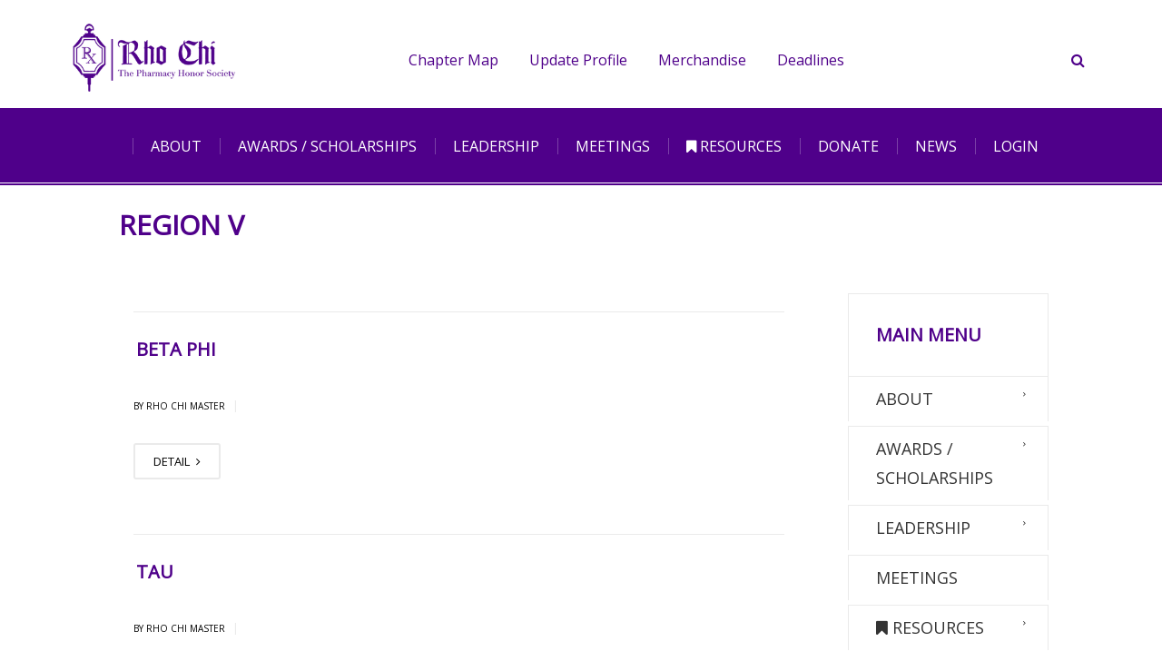

--- FILE ---
content_type: text/html; charset=UTF-8
request_url: https://rhochi.org/region/region-v-mid-west/
body_size: 24146
content:
<!DOCTYPE html>
<!--[if IE 7]>
<html class="ie ie7" lang="en-US">
<![endif]-->
<!--[if IE 8]>
<html class="ie ie8" lang="en-US">
<![endif]-->
<!--[if !(IE 7) | !(IE 8)  ]><!-->
<html lang="en-US">
<!--<![endif]-->
<head>
<meta charset="UTF-8" />
<meta name="viewport" content="width=device-width, minimum-scale=1.0, initial-scale=1.0">
<title>Region V | Regions | The Rho Chi Pharmacy Honor Society</title>
<link rel="profile" href="http://gmpg.org/xfn/11" />
<link rel="pingback" href="https://rhochi.org/xmlrpc.php" />
<!--[if lt IE 9]>
<script src="https://rhochi.org/wp-content/themes/university/js/html5.js" type="text/javascript"></script>
<![endif]-->
<!--[if lte IE 9]>
<link rel="stylesheet" type="text/css" href="https://rhochi.org/wp-content/themes/university/css/ie.css" />
<![endif]-->
	<meta property="description" content=""/>
	<meta name='robots' content='max-image-preview:large' />
	<style>img:is([sizes="auto" i], [sizes^="auto," i]) { contain-intrinsic-size: 3000px 1500px }</style>
	<link rel='dns-prefetch' href='//kit.fontawesome.com' />
<link rel='dns-prefetch' href='//fonts.googleapis.com' />
<link rel="alternate" type="application/rss+xml" title="The Rho Chi Pharmacy Honor Society &raquo; Feed" href="https://rhochi.org/feed/" />
<link rel="alternate" type="application/rss+xml" title="The Rho Chi Pharmacy Honor Society &raquo; Comments Feed" href="https://rhochi.org/comments/feed/" />
<link rel="alternate" type="application/rss+xml" title="The Rho Chi Pharmacy Honor Society &raquo; Region V Region Feed" href="https://rhochi.org/region/region-v-mid-west/feed/" />
<script type="text/javascript">
/* <![CDATA[ */
window._wpemojiSettings = {"baseUrl":"https:\/\/s.w.org\/images\/core\/emoji\/15.0.3\/72x72\/","ext":".png","svgUrl":"https:\/\/s.w.org\/images\/core\/emoji\/15.0.3\/svg\/","svgExt":".svg","source":{"concatemoji":"https:\/\/rhochi.org\/wp-includes\/js\/wp-emoji-release.min.js?ver=6.7.4"}};
/*! This file is auto-generated */
!function(i,n){var o,s,e;function c(e){try{var t={supportTests:e,timestamp:(new Date).valueOf()};sessionStorage.setItem(o,JSON.stringify(t))}catch(e){}}function p(e,t,n){e.clearRect(0,0,e.canvas.width,e.canvas.height),e.fillText(t,0,0);var t=new Uint32Array(e.getImageData(0,0,e.canvas.width,e.canvas.height).data),r=(e.clearRect(0,0,e.canvas.width,e.canvas.height),e.fillText(n,0,0),new Uint32Array(e.getImageData(0,0,e.canvas.width,e.canvas.height).data));return t.every(function(e,t){return e===r[t]})}function u(e,t,n){switch(t){case"flag":return n(e,"\ud83c\udff3\ufe0f\u200d\u26a7\ufe0f","\ud83c\udff3\ufe0f\u200b\u26a7\ufe0f")?!1:!n(e,"\ud83c\uddfa\ud83c\uddf3","\ud83c\uddfa\u200b\ud83c\uddf3")&&!n(e,"\ud83c\udff4\udb40\udc67\udb40\udc62\udb40\udc65\udb40\udc6e\udb40\udc67\udb40\udc7f","\ud83c\udff4\u200b\udb40\udc67\u200b\udb40\udc62\u200b\udb40\udc65\u200b\udb40\udc6e\u200b\udb40\udc67\u200b\udb40\udc7f");case"emoji":return!n(e,"\ud83d\udc26\u200d\u2b1b","\ud83d\udc26\u200b\u2b1b")}return!1}function f(e,t,n){var r="undefined"!=typeof WorkerGlobalScope&&self instanceof WorkerGlobalScope?new OffscreenCanvas(300,150):i.createElement("canvas"),a=r.getContext("2d",{willReadFrequently:!0}),o=(a.textBaseline="top",a.font="600 32px Arial",{});return e.forEach(function(e){o[e]=t(a,e,n)}),o}function t(e){var t=i.createElement("script");t.src=e,t.defer=!0,i.head.appendChild(t)}"undefined"!=typeof Promise&&(o="wpEmojiSettingsSupports",s=["flag","emoji"],n.supports={everything:!0,everythingExceptFlag:!0},e=new Promise(function(e){i.addEventListener("DOMContentLoaded",e,{once:!0})}),new Promise(function(t){var n=function(){try{var e=JSON.parse(sessionStorage.getItem(o));if("object"==typeof e&&"number"==typeof e.timestamp&&(new Date).valueOf()<e.timestamp+604800&&"object"==typeof e.supportTests)return e.supportTests}catch(e){}return null}();if(!n){if("undefined"!=typeof Worker&&"undefined"!=typeof OffscreenCanvas&&"undefined"!=typeof URL&&URL.createObjectURL&&"undefined"!=typeof Blob)try{var e="postMessage("+f.toString()+"("+[JSON.stringify(s),u.toString(),p.toString()].join(",")+"));",r=new Blob([e],{type:"text/javascript"}),a=new Worker(URL.createObjectURL(r),{name:"wpTestEmojiSupports"});return void(a.onmessage=function(e){c(n=e.data),a.terminate(),t(n)})}catch(e){}c(n=f(s,u,p))}t(n)}).then(function(e){for(var t in e)n.supports[t]=e[t],n.supports.everything=n.supports.everything&&n.supports[t],"flag"!==t&&(n.supports.everythingExceptFlag=n.supports.everythingExceptFlag&&n.supports[t]);n.supports.everythingExceptFlag=n.supports.everythingExceptFlag&&!n.supports.flag,n.DOMReady=!1,n.readyCallback=function(){n.DOMReady=!0}}).then(function(){return e}).then(function(){var e;n.supports.everything||(n.readyCallback(),(e=n.source||{}).concatemoji?t(e.concatemoji):e.wpemoji&&e.twemoji&&(t(e.twemoji),t(e.wpemoji)))}))}((window,document),window._wpemojiSettings);
/* ]]> */
</script>
<style id='wp-emoji-styles-inline-css' type='text/css'>

	img.wp-smiley, img.emoji {
		display: inline !important;
		border: none !important;
		box-shadow: none !important;
		height: 1em !important;
		width: 1em !important;
		margin: 0 0.07em !important;
		vertical-align: -0.1em !important;
		background: none !important;
		padding: 0 !important;
	}
</style>
<link rel='stylesheet' id='wp-block-library-css' href='https://rhochi.org/wp-includes/css/dist/block-library/style.min.css?ver=6.7.4' type='text/css' media='all' />
<style id='classic-theme-styles-inline-css' type='text/css'>
/*! This file is auto-generated */
.wp-block-button__link{color:#fff;background-color:#32373c;border-radius:9999px;box-shadow:none;text-decoration:none;padding:calc(.667em + 2px) calc(1.333em + 2px);font-size:1.125em}.wp-block-file__button{background:#32373c;color:#fff;text-decoration:none}
</style>
<style id='global-styles-inline-css' type='text/css'>
:root{--wp--preset--aspect-ratio--square: 1;--wp--preset--aspect-ratio--4-3: 4/3;--wp--preset--aspect-ratio--3-4: 3/4;--wp--preset--aspect-ratio--3-2: 3/2;--wp--preset--aspect-ratio--2-3: 2/3;--wp--preset--aspect-ratio--16-9: 16/9;--wp--preset--aspect-ratio--9-16: 9/16;--wp--preset--color--black: #000000;--wp--preset--color--cyan-bluish-gray: #abb8c3;--wp--preset--color--white: #ffffff;--wp--preset--color--pale-pink: #f78da7;--wp--preset--color--vivid-red: #cf2e2e;--wp--preset--color--luminous-vivid-orange: #ff6900;--wp--preset--color--luminous-vivid-amber: #fcb900;--wp--preset--color--light-green-cyan: #7bdcb5;--wp--preset--color--vivid-green-cyan: #00d084;--wp--preset--color--pale-cyan-blue: #8ed1fc;--wp--preset--color--vivid-cyan-blue: #0693e3;--wp--preset--color--vivid-purple: #9b51e0;--wp--preset--gradient--vivid-cyan-blue-to-vivid-purple: linear-gradient(135deg,rgba(6,147,227,1) 0%,rgb(155,81,224) 100%);--wp--preset--gradient--light-green-cyan-to-vivid-green-cyan: linear-gradient(135deg,rgb(122,220,180) 0%,rgb(0,208,130) 100%);--wp--preset--gradient--luminous-vivid-amber-to-luminous-vivid-orange: linear-gradient(135deg,rgba(252,185,0,1) 0%,rgba(255,105,0,1) 100%);--wp--preset--gradient--luminous-vivid-orange-to-vivid-red: linear-gradient(135deg,rgba(255,105,0,1) 0%,rgb(207,46,46) 100%);--wp--preset--gradient--very-light-gray-to-cyan-bluish-gray: linear-gradient(135deg,rgb(238,238,238) 0%,rgb(169,184,195) 100%);--wp--preset--gradient--cool-to-warm-spectrum: linear-gradient(135deg,rgb(74,234,220) 0%,rgb(151,120,209) 20%,rgb(207,42,186) 40%,rgb(238,44,130) 60%,rgb(251,105,98) 80%,rgb(254,248,76) 100%);--wp--preset--gradient--blush-light-purple: linear-gradient(135deg,rgb(255,206,236) 0%,rgb(152,150,240) 100%);--wp--preset--gradient--blush-bordeaux: linear-gradient(135deg,rgb(254,205,165) 0%,rgb(254,45,45) 50%,rgb(107,0,62) 100%);--wp--preset--gradient--luminous-dusk: linear-gradient(135deg,rgb(255,203,112) 0%,rgb(199,81,192) 50%,rgb(65,88,208) 100%);--wp--preset--gradient--pale-ocean: linear-gradient(135deg,rgb(255,245,203) 0%,rgb(182,227,212) 50%,rgb(51,167,181) 100%);--wp--preset--gradient--electric-grass: linear-gradient(135deg,rgb(202,248,128) 0%,rgb(113,206,126) 100%);--wp--preset--gradient--midnight: linear-gradient(135deg,rgb(2,3,129) 0%,rgb(40,116,252) 100%);--wp--preset--font-size--small: 13px;--wp--preset--font-size--medium: 20px;--wp--preset--font-size--large: 36px;--wp--preset--font-size--x-large: 42px;--wp--preset--spacing--20: 0.44rem;--wp--preset--spacing--30: 0.67rem;--wp--preset--spacing--40: 1rem;--wp--preset--spacing--50: 1.5rem;--wp--preset--spacing--60: 2.25rem;--wp--preset--spacing--70: 3.38rem;--wp--preset--spacing--80: 5.06rem;--wp--preset--shadow--natural: 6px 6px 9px rgba(0, 0, 0, 0.2);--wp--preset--shadow--deep: 12px 12px 50px rgba(0, 0, 0, 0.4);--wp--preset--shadow--sharp: 6px 6px 0px rgba(0, 0, 0, 0.2);--wp--preset--shadow--outlined: 6px 6px 0px -3px rgba(255, 255, 255, 1), 6px 6px rgba(0, 0, 0, 1);--wp--preset--shadow--crisp: 6px 6px 0px rgba(0, 0, 0, 1);}:where(.is-layout-flex){gap: 0.5em;}:where(.is-layout-grid){gap: 0.5em;}body .is-layout-flex{display: flex;}.is-layout-flex{flex-wrap: wrap;align-items: center;}.is-layout-flex > :is(*, div){margin: 0;}body .is-layout-grid{display: grid;}.is-layout-grid > :is(*, div){margin: 0;}:where(.wp-block-columns.is-layout-flex){gap: 2em;}:where(.wp-block-columns.is-layout-grid){gap: 2em;}:where(.wp-block-post-template.is-layout-flex){gap: 1.25em;}:where(.wp-block-post-template.is-layout-grid){gap: 1.25em;}.has-black-color{color: var(--wp--preset--color--black) !important;}.has-cyan-bluish-gray-color{color: var(--wp--preset--color--cyan-bluish-gray) !important;}.has-white-color{color: var(--wp--preset--color--white) !important;}.has-pale-pink-color{color: var(--wp--preset--color--pale-pink) !important;}.has-vivid-red-color{color: var(--wp--preset--color--vivid-red) !important;}.has-luminous-vivid-orange-color{color: var(--wp--preset--color--luminous-vivid-orange) !important;}.has-luminous-vivid-amber-color{color: var(--wp--preset--color--luminous-vivid-amber) !important;}.has-light-green-cyan-color{color: var(--wp--preset--color--light-green-cyan) !important;}.has-vivid-green-cyan-color{color: var(--wp--preset--color--vivid-green-cyan) !important;}.has-pale-cyan-blue-color{color: var(--wp--preset--color--pale-cyan-blue) !important;}.has-vivid-cyan-blue-color{color: var(--wp--preset--color--vivid-cyan-blue) !important;}.has-vivid-purple-color{color: var(--wp--preset--color--vivid-purple) !important;}.has-black-background-color{background-color: var(--wp--preset--color--black) !important;}.has-cyan-bluish-gray-background-color{background-color: var(--wp--preset--color--cyan-bluish-gray) !important;}.has-white-background-color{background-color: var(--wp--preset--color--white) !important;}.has-pale-pink-background-color{background-color: var(--wp--preset--color--pale-pink) !important;}.has-vivid-red-background-color{background-color: var(--wp--preset--color--vivid-red) !important;}.has-luminous-vivid-orange-background-color{background-color: var(--wp--preset--color--luminous-vivid-orange) !important;}.has-luminous-vivid-amber-background-color{background-color: var(--wp--preset--color--luminous-vivid-amber) !important;}.has-light-green-cyan-background-color{background-color: var(--wp--preset--color--light-green-cyan) !important;}.has-vivid-green-cyan-background-color{background-color: var(--wp--preset--color--vivid-green-cyan) !important;}.has-pale-cyan-blue-background-color{background-color: var(--wp--preset--color--pale-cyan-blue) !important;}.has-vivid-cyan-blue-background-color{background-color: var(--wp--preset--color--vivid-cyan-blue) !important;}.has-vivid-purple-background-color{background-color: var(--wp--preset--color--vivid-purple) !important;}.has-black-border-color{border-color: var(--wp--preset--color--black) !important;}.has-cyan-bluish-gray-border-color{border-color: var(--wp--preset--color--cyan-bluish-gray) !important;}.has-white-border-color{border-color: var(--wp--preset--color--white) !important;}.has-pale-pink-border-color{border-color: var(--wp--preset--color--pale-pink) !important;}.has-vivid-red-border-color{border-color: var(--wp--preset--color--vivid-red) !important;}.has-luminous-vivid-orange-border-color{border-color: var(--wp--preset--color--luminous-vivid-orange) !important;}.has-luminous-vivid-amber-border-color{border-color: var(--wp--preset--color--luminous-vivid-amber) !important;}.has-light-green-cyan-border-color{border-color: var(--wp--preset--color--light-green-cyan) !important;}.has-vivid-green-cyan-border-color{border-color: var(--wp--preset--color--vivid-green-cyan) !important;}.has-pale-cyan-blue-border-color{border-color: var(--wp--preset--color--pale-cyan-blue) !important;}.has-vivid-cyan-blue-border-color{border-color: var(--wp--preset--color--vivid-cyan-blue) !important;}.has-vivid-purple-border-color{border-color: var(--wp--preset--color--vivid-purple) !important;}.has-vivid-cyan-blue-to-vivid-purple-gradient-background{background: var(--wp--preset--gradient--vivid-cyan-blue-to-vivid-purple) !important;}.has-light-green-cyan-to-vivid-green-cyan-gradient-background{background: var(--wp--preset--gradient--light-green-cyan-to-vivid-green-cyan) !important;}.has-luminous-vivid-amber-to-luminous-vivid-orange-gradient-background{background: var(--wp--preset--gradient--luminous-vivid-amber-to-luminous-vivid-orange) !important;}.has-luminous-vivid-orange-to-vivid-red-gradient-background{background: var(--wp--preset--gradient--luminous-vivid-orange-to-vivid-red) !important;}.has-very-light-gray-to-cyan-bluish-gray-gradient-background{background: var(--wp--preset--gradient--very-light-gray-to-cyan-bluish-gray) !important;}.has-cool-to-warm-spectrum-gradient-background{background: var(--wp--preset--gradient--cool-to-warm-spectrum) !important;}.has-blush-light-purple-gradient-background{background: var(--wp--preset--gradient--blush-light-purple) !important;}.has-blush-bordeaux-gradient-background{background: var(--wp--preset--gradient--blush-bordeaux) !important;}.has-luminous-dusk-gradient-background{background: var(--wp--preset--gradient--luminous-dusk) !important;}.has-pale-ocean-gradient-background{background: var(--wp--preset--gradient--pale-ocean) !important;}.has-electric-grass-gradient-background{background: var(--wp--preset--gradient--electric-grass) !important;}.has-midnight-gradient-background{background: var(--wp--preset--gradient--midnight) !important;}.has-small-font-size{font-size: var(--wp--preset--font-size--small) !important;}.has-medium-font-size{font-size: var(--wp--preset--font-size--medium) !important;}.has-large-font-size{font-size: var(--wp--preset--font-size--large) !important;}.has-x-large-font-size{font-size: var(--wp--preset--font-size--x-large) !important;}
:where(.wp-block-post-template.is-layout-flex){gap: 1.25em;}:where(.wp-block-post-template.is-layout-grid){gap: 1.25em;}
:where(.wp-block-columns.is-layout-flex){gap: 2em;}:where(.wp-block-columns.is-layout-grid){gap: 2em;}
:root :where(.wp-block-pullquote){font-size: 1.5em;line-height: 1.6;}
</style>
<link rel='stylesheet' id='bbp-default-css' href='https://rhochi.org/wp-content/plugins/bbpress/templates/default/css/bbpress.min.css?ver=2.6.14' type='text/css' media='all' />
<link rel='stylesheet' id='contact-form-7-css' href='https://rhochi.org/wp-content/plugins/contact-form-7/includes/css/styles.css?ver=6.1.4' type='text/css' media='all' />
<link rel='stylesheet' id='rs-plugin-settings-css' href='https://rhochi.org/wp-content/plugins/revslider/public/assets/css/rs6.css?ver=6.2.2' type='text/css' media='all' />
<style id='rs-plugin-settings-inline-css' type='text/css'>
@import url(http://fonts.googleapis.com/css?family=Open+Sans:400,800,300,700,600);.tp-caption.medium_bg_red a{color:#253b80;  text-decoration:none}.tp-caption.medium_bg_red a:hover{color:#555555;  text-decoration:underline}.tp-caption.roundedimage img{-webkit-border-radius:300px;  -moz-border-radius:300px;  border-radius:300px}.tp-bullets.simplebullets.navbar{height:35px;  padding:0px 0px}.tp-bullets.simplebullets .bullet{cursor:pointer;  position:relative !important;  background:rgba(0,0,0,0.5) !important;  -webkit-border-radius:10px;  border-radius:10px;  -webkit-box-shadow:none;  -moz-box-shadow:none;  box-shadow:none;  width:6px !important;  height:6px !important;  border:5px solid rgba(0,0,0,0) !important;  display:inline-block;  margin-right:2px !important;  margin-bottom:14px !important;  -webkit-transition:background-color 0.2s,border-color 0.2s;  -moz-transition:background-color 0.2s,border-color 0.2s;  -o-transition:background-color 0.2s,border-color 0.2s;  -ms-transition:background-color 0.2s,border-color 0.2s;  transition:background-color 0.2s,border-color 0.2s;  float:none !important}.tp-bullets.simplebullets .bullet.last{margin-right:0px}.tp-bullets.simplebullets .bullet:hover,.tp-bullets.simplebullets .bullet.selected{-webkit-box-shadow:none;  -moz-box-shadow:none;  box-shadow:none;background:rgba(255,255,255,1) !important;width:6px !important;  height:6px !important;  border:5px solid rgba(0,0,0,1) !important}.tparrows:before{font-family:'revicons';color:#fff;  font-style:normal;  font-weight:normal;  speak:none;  display:inline-block;  text-decoration:inherit;  margin-right:0;  margin-top:0px; margin-left:-2px;  text-align:center;  width:40px;  font-size:20px}.tparrows{cursor:pointer;  background:rgba(0,0,0,0.5) !important;  -webkit-border-radius:5px;  border-radius:5px;  width:40px !important;  height:40px !important}.tparrows:hover{color:#fff}.tp-leftarrow:before{content:'\e824'}.tp-rightarrow:before{content:'\e825'}.tparrows.tp-rightarrow:before{margin-left:1px}.tparrows:hover{background:rgba(0,0,0,1) !important}
</style>
<link rel='stylesheet' id='woocommerce-layout-css' href='https://rhochi.org/wp-content/plugins/woocommerce/assets/css/woocommerce-layout.css?ver=10.3.6' type='text/css' media='all' />
<link rel='stylesheet' id='woocommerce-smallscreen-css' href='https://rhochi.org/wp-content/plugins/woocommerce/assets/css/woocommerce-smallscreen.css?ver=10.3.6' type='text/css' media='only screen and (max-width: 768px)' />
<link rel='stylesheet' id='woocommerce-general-css' href='https://rhochi.org/wp-content/plugins/woocommerce/assets/css/woocommerce.css?ver=10.3.6' type='text/css' media='all' />
<style id='woocommerce-inline-inline-css' type='text/css'>
.woocommerce form .form-row .required { visibility: visible; }
</style>
<link rel='stylesheet' id='brands-styles-css' href='https://rhochi.org/wp-content/plugins/woocommerce/assets/css/brands.css?ver=10.3.6' type='text/css' media='all' />
<link rel='stylesheet' id='bootstrap-css' href='https://rhochi.org/wp-content/themes/university/css/bootstrap.min.css?ver=6.7.4' type='text/css' media='all' />
<link rel='stylesheet' id='font-awesome-css' href='https://rhochi.org/wp-content/themes/university/fonts/css/font-awesome.min.css?ver=6.7.4' type='text/css' media='all' />
<link rel='stylesheet' id='owl-carousel-css' href='https://rhochi.org/wp-content/themes/university/js/owl-carousel/owl.carousel.min.css?ver=6.7.4' type='text/css' media='all' />
<link rel='stylesheet' id='owl-carousel-theme-css' href='https://rhochi.org/wp-content/themes/university/js/owl-carousel/owl.theme.default.min.css?ver=6.7.4' type='text/css' media='all' />
<link rel='stylesheet' id='parent-style-css' href='https://rhochi.org/wp-content/themes/university/style.css?ver=6.7.4' type='text/css' media='all' />
<link rel='stylesheet' id='boot4-css-css' href='https://rhochi.org/wp-content/themes/university-child/css/boot4.css?ver=6.7.4' type='text/css' media='all' />
<link rel='stylesheet' id='jvectormap-style-css' href='https://rhochi.org/wp-content/themes/university-child/css/jquery-jvectormap-2.0.5.css?ver=6.7.4' type='text/css' media='all' />
<link rel='stylesheet' id='custom-style-css' href='https://rhochi.org/wp-content/themes/university-child/css/custom.css?ver=6.7.4' type='text/css' media='all' />
<link rel='stylesheet' id='custom-style-chapter-css' href='https://rhochi.org/wp-content/themes/university-child/css/chapter.css?ver=6.7.4' type='text/css' media='all' />
<link rel='stylesheet' id='google-font-css' href='//fonts.googleapis.com/css?family=Open+Sans%7COpen+Sans&#038;ver=6.7.4' type='text/css' media='all' />
<link rel='stylesheet' id='style-css' href='https://rhochi.org/wp-content/themes/university-child/style.css?ver=6.7.4' type='text/css' media='all' />
<link rel='stylesheet' id='wp-pagenavi-css' href='https://rhochi.org/wp-content/plugins/wp-pagenavi/pagenavi-css.css?ver=2.70' type='text/css' media='all' />
<link rel='stylesheet' id='vc_plugin_table_style_css-css' href='https://rhochi.org/wp-content/plugins/easy-tables-vc/assets/css/style.min.css?ver=2.0' type='text/css' media='all' />
<link rel='stylesheet' id='vc_plugin_themes_css-css' href='https://rhochi.org/wp-content/plugins/easy-tables-vc/assets/css/themes.min.css?ver=2.0' type='text/css' media='all' />
<link rel='stylesheet' id='tablepress-default-css' href='https://rhochi.org/wp-content/plugins/tablepress/css/build/default.css?ver=3.2.5' type='text/css' media='all' />
<script type="text/javascript" src="https://rhochi.org/wp-includes/js/jquery/jquery.min.js?ver=3.7.1" id="jquery-core-js"></script>
<script type="text/javascript" src="https://rhochi.org/wp-includes/js/jquery/jquery-migrate.min.js?ver=3.4.1" id="jquery-migrate-js"></script>
<script type="text/javascript" src="https://rhochi.org/wp-content/plugins/revslider/public/assets/js/rbtools.min.js?ver=6.0" id="tp-tools-js"></script>
<script type="text/javascript" src="https://rhochi.org/wp-content/plugins/revslider/public/assets/js/rs6.min.js?ver=6.2.2" id="revmin-js"></script>
<script type="text/javascript" src="https://rhochi.org/wp-content/plugins/woocommerce/assets/js/jquery-blockui/jquery.blockUI.min.js?ver=2.7.0-wc.10.3.6" id="wc-jquery-blockui-js" data-wp-strategy="defer"></script>
<script type="text/javascript" id="wc-add-to-cart-js-extra">
/* <![CDATA[ */
var wc_add_to_cart_params = {"ajax_url":"\/wp-admin\/admin-ajax.php","wc_ajax_url":"\/?wc-ajax=%%endpoint%%","i18n_view_cart":"View cart","cart_url":"https:\/\/rhochi.org\/cart\/","is_cart":"","cart_redirect_after_add":"no"};
/* ]]> */
</script>
<script type="text/javascript" src="https://rhochi.org/wp-content/plugins/woocommerce/assets/js/frontend/add-to-cart.min.js?ver=10.3.6" id="wc-add-to-cart-js" data-wp-strategy="defer"></script>
<script type="text/javascript" src="https://rhochi.org/wp-content/plugins/woocommerce/assets/js/js-cookie/js.cookie.min.js?ver=2.1.4-wc.10.3.6" id="wc-js-cookie-js" defer="defer" data-wp-strategy="defer"></script>
<script type="text/javascript" id="woocommerce-js-extra">
/* <![CDATA[ */
var woocommerce_params = {"ajax_url":"\/wp-admin\/admin-ajax.php","wc_ajax_url":"\/?wc-ajax=%%endpoint%%","i18n_password_show":"Show password","i18n_password_hide":"Hide password"};
/* ]]> */
</script>
<script type="text/javascript" src="https://rhochi.org/wp-content/plugins/woocommerce/assets/js/frontend/woocommerce.min.js?ver=10.3.6" id="woocommerce-js" defer="defer" data-wp-strategy="defer"></script>
<script type="text/javascript" src="https://rhochi.org/wp-content/plugins/js_composer/assets/js/vendors/woocommerce-add-to-cart.js?ver=6.7.0" id="vc_woocommerce-add-to-cart-js-js"></script>
<script type="text/javascript" src="//kit.fontawesome.com/eede8c95f4.js?ver=6.7.4" id="customscript-fa-js"></script>
<script type="text/javascript" src="https://rhochi.org/wp-content/themes/university/js/bootstrap.min.js?ver=6.7.4" id="bootstrap-js"></script>
<script type="text/javascript" src="https://rhochi.org/wp-content/themes/university/js/cactus-themes.js?ver=2.1" id="cactus-themes-js"></script>
<link rel="https://api.w.org/" href="https://rhochi.org/wp-json/" /><link rel="EditURI" type="application/rsd+xml" title="RSD" href="https://rhochi.org/xmlrpc.php?rsd" />
<meta name="generator" content="WordPress 6.7.4" />
<meta name="generator" content="WooCommerce 10.3.6" />
<script type="text/javascript">
	window._se_plugin_version = '8.1.9';
</script>
<style>

	body { line-height: 2.0; }
header { font-size: 16px; }
#main-nav { 
	border-top: 1px solid #FFF;
	border-bottom: 1px solid #FFF;
}
#main-nav .navbar-nav > li > a::before { top: 52px; }

html, body{
overflow-x: hidden;

}
.u_row {
    padding: 0px 13px;
}

div#faq {
    padding: 0px 13px;
}

p{
    font-family: 'Open sans' !important;
	  line-height: 1.5em;
    color: #000 !important;
    margin-bottom: 20px;
	  font-size: 18px !important;
}

body {
  font-size: 18px !important;
  font-family: 'Open sans' !important;
	color: #000 !important;
	line-height: 1.5em ;
	
}

li{
  font-family: 'Open sans' !important;
    line-height: 1.5em ;
    color: #000 !important;
    margin-bottom: 5px;

}

h1, h2, h3, h4, h5, h6{
	 font-family: 'Open Sans' !important;
	
}

ul{
margin-bottom: 20px;

}


h2{
	line-height: 1.8em !important;

}

h3 {
    margin-bottom: 20px;
	line-height: 1.8em !important;
}


h4{
	line-height: 1.8em !important;

}


.row {
    padding: 0% 4% !important;
}

.flex-row {
    padding: 0% 0% !important;
    display: flex;
    flex-wrap: wrap;
    align-content: stretch;
    justify-content: space-between;
}

div#text-14 p {
    color: #fff !important;
}

ul.dropdown-menu.menu-depth-1 {
    margin-top: -37px;
}


ul.dropdown-menu.menu-depth-1 li {
    font-size: 14px !important;
}

.col-md-8.col-sm-8 {
       padding: 0px 30px;
}


nav.navbar.navbar-inverse.main-color-1-bg{
   background: #FFF !important;
	height: 120px;
}

nav.navbar.navbar-inverse.main-color-1-bg .container{
	padding-top: 0px;
}

.top-menu {
    padding-top: 36px;
}


a.graybar {
    color: #4f008a;
}

a.graybar:hover {
    color: #000;
}

.textwidget svg{
	color: #4f008a !important;
}

a.navbar-right.search-toggle{
   color: #4f008a !important;

}

	.main-menu.hidden-xs.stck_logo.affix {
    height: 105px !important;
}

.container.clearfix.logo-menu-st {
    margin-top: 10px;
}
	

.textwidget svg:hover{
	color: #000 !important;
}

a.navbar-right.search-toggle::hover{
   color: #000 !important;

}

ul.nav.navbar-nav.navbar-right {
    padding-top: 8px;
}

#main-nav .navbar {
    height: 50px !important;
}

#main-nav .navbar-nav>li>a {
    padding-top: 0px;
    padding-bottom: 0px;
    padding-right: 20px !important;
    padding-left: 20px !important;
}

#main-nav .navbar-nav>li>a {
    color: #fff;
    font-size: 16px;
    position: relative;
    top: -37px !important;
	height: 100px !Important;
}

#main-nav .affix-top .navbar-nav > li > a {
    line-height: 122px !important;
}

.topnav-sidebar a,
.search-toggle { border: none; }

/* SLIDER BORDERS */
#slider, .page-heading {
	border-top: 2px solid #4f008a;
}
#slider {
	max-width: 1140px;
	margin: 0 auto; 
	display: none;
}

.home header .post-scroller-wrap { 
	font-size: 15px; 
	line-height: 1.4;
}

.home .post-scroller-carousel { overflow: inherit; }
.home .post-scroller-wrap { padding: 10px 30px; }
.home .post-item-mini { padding-bottom: 13px;}
.home .scroller-item-content .col-md-8 { width: 100%; }
.home .post-scroller-control {
  margin-top: 55px;
	text-align: right;
}
.home .post-scroller-button {
	font-size: 18px;
  width: 20px;
  height: 20px;
  padding: 2px;
	background: #ccc;
	color: rgba(79,0,138,.9);
}
.pathway {
	display:block;
	clear:left;
	text-align:left;
}
.date-block:not(.main-color-2-bg) {
    background: rgba(79,0,138,.5);
}

/* JUICER */
.home .juicer-feed {
	overflow-y: hiddden !important;
}
.home h1.referral,
.home .scroller-item-content .post-thumbnail-mini,
.juicer-feed h1.referral a {
	display: none !important;
}

.wpb_wrapper .wpb_accordion .wpb_accordion_wrapper .ui-accordion-header-active {
	background-color: #4f008a;
	border-color: #4f008a;
}

header .dropdown-menu {
	background-color: rgba(200,200,200,.9);
}
header .dropdown-menu > li > a {
	color: #4f008a;
}
#main-nav .affix-top .navbar-nav > li > a {
  line-height: 60px;
}
.page-heading {
	padding-top: 10px;
	padding-bottom: 10px;
}
.page-heading h1 {
	margin-bottom: 0;
}

h2 {
	color: #4f008a;
	/*background: rgb(79,0,138,1);
	background: linear-gradient(90deg, rgba(79,0,138,.9) 0%, rgba(79,0,138,.9) 15%, rgba(255,255,255,1) 50%);
	border-bottom: 1px solid #270089;
	*/
	padding: 6px 3px 6px 3px;
	text-transform: uppercase;
	font-size: 20px;
	font-weight: bold;
}
.vc_cta3-content h2 {
	/*background: rgb(79,0,138,1);
	background: linear-gradient(90deg, rgba(79,0,138,1) 0%, rgba(79,0,138,1) 100%);
*/}
.gform_wrapper h2.gsection_title {
	color: #4f008a;
	/*background: rgb(39,0,137,1);
	background: linear-gradient(90deg, rgba(39,0,137,.9) 0%, rgba(39,0,137,.9) 15%, rgba(255,255,255,1) 50%);*/
	padding: 6px 3px 6px 13px;
	text-transform: uppercase;
	font-size: 20px;
	border-bottom: none;	
}


h3 {
	color: #4f008a;
	/*background: rgb(39,0,137,1);
	background: linear-gradient(90deg, rgba(39,0,137,.9) 0%, rgba(39,0,137,.9) 7%, rgba(255,255,255,1) 40%);*/
	padding: 6px 3px 6px 3px;
	text-transform: uppercase;
	font-size: 20px;
	font-weight: bold;
}
h3.item-title {
	background: none;
	color: #4f008a;
	padding: 0 auto;
	margin: 0 0 0 -5px;
}
h4 { 
	color: #4f008a;
	font-weight: bold;
}
	padding: 6px auto;
	margin-top: 15px;
}
h4.small-text { 
	font-size: 14px;
	margin-top: 0;
}

.event-listing h4,
.vc_custom_1591331939558 h3,
h4.media-heading{
	padding: inherit;
	border-bottom: inherit;
	background: inherit;
}
.cta {
	padding: 7.5px 20px;
  letter-spacing: 1px;
  color: #fff;
  background-color: #8F7EB4;
  display: inline-block;
  text-transform: uppercase;
  font-size: 14px;
}

.rho_table {
    margin-bottom: 45px;
}
.rho_table .rho_table_top {
    background-color: #FFF;
    color: #4f008a;
		border-bottom: 1px solid #4f008a;
	text-transform: uppercase;
	padding: 10px auto;
}
.rho_table ul,
.rho_table ol {
	list-style: none;
	padding: 0;
}
.rho_table .rho_table_bottom li p {
    padding: 15px;
    font-size: 14px;
    font-weight: 400;
}
.rho_table p {
    margin-bottom: 0;
    text-align: left;
}
.rho_table .rho_table_bottom li:nth-child(even) {
    background: #ebebeb;
}

#grad_fellowships .nav-tabs li.active a {
  background-color: #ebebeb;
  border: none;
  border-radius: 0;
	color: #323232;
}
#grad_fellowships .nav-tabs li a {
    border: none;
    border-radius: 0;
    background: #4a3758;
    color: #8F7EB4;
    padding: 10px 30px;
}

.purple_light_bg {
    padding: 30px 15px;
    background-color: #ebebeb;
    width: auto;
    display: inline-block;
    color: #4a3758;
}
.vc_btn3.vc_btn3-size-md {
	font-size: 18px;
}

/* EXECUTIVE COUNCIL */
.member-item {
    min-height: 452px;
}
/* TABLES */
.wpb_vc_table table {
	width: 100%; 
}

#memlook,
#memlook tr:hover > td { color: #000; }
#memlook table:hover,
#memlook tr:hover > td {
	background: #FFF;
}
#memlook tr:hover > th {
	background: #FFF;
	color: #4f008a;
}
#memlook input[type=button], #memlook input[type=submit], #memlook input[type=reset] {
  background-color: #4f008a;
  border: none;
  color: white;
}
#memlook input[type=text],
#memlook select {
	color: #000;
	background: #fff;
}
#memlook hr {
	border: 1px solid #4f008a;
	width: 70%;
	text-align: center;
	margin: 40px auto;
}

#content a:hover,
#memlook a:hover,
#memlook tr:hover td a {
	color: #4f008a;
}

svg.svg-inline--fa.fa-user-alt.fa-w-16, svg.svg-inline--fa.fa-award.fa-w-12,
svg.svg-inline--fa.fa-bookmark.fa-w-12,
svg.svg-inline--fa.fa-donate.fa-w-16,
svg.svg-inline--fa.fa-newspaper.fa-w-18,
svg.svg-inline--fa.fa-sign-in-alt.fa-w-16{
  margin-right: 2px !important; 

}



a.graybarmobile {
		display: none;
	}
/* CELL PHONE ADJUSTMENT */
@media (max-width: 600px){
	a.graybar {
		display: none;
	}
	a.graybarmobile {
		display: inline;
	}
	#memlook td {
		width: 100% !important;
		display: block;
	}
}


#main-nav .main-menu.affix .logo-menu-st .logo img {
    float: left;
    padding: 0 !important;
    height:75px;
    padding-left: 15px;
	  width: 200px !important;
	  margin-top: 5px;
}



/*Custom New Navigation*/
.navbar-header img {
    width: 100%;
    max-width: 210px !important;
    margin-bottom: -4px !important;
}



nav.navbar.navbar-inverse.main-color-1-bg{
	padding: 10px 0px!important;
}

nav.navbar.navbar-inverse.main-color-2-bg{
	margin-top: -2px;
	border: none;
	padding-top: 0px;
}


#main-nav .navbar {
    min-height: 82px !important;
}


.main-menu.hidden-xs.stck_logo.affix ul.nav.navbar-nav.navbar-right {
    margin-top: 45px !important;
}


#main-nav .main-menu.affix .logo-menu-st .logo {
    height: 95px !important;
    width: 145px;
    margin-top: -4px;
}

.main-menu.hidden-xs.stck_logo.affix{
	background: #4F008A !important;
	
}

#main-nav .main-menu.affix .navbar-nav>li>a {
    height: 50px !important;
    padding: 15px 20px;
    font-size: 16px;
    text-transform: uppercase;
    font-weight: 400;
}



.main-menu.hidden-xs.stck_logo.affix ul.nav.navbar-nav.navbar-right {
    margin-top: 20px;
}

@media (max-width: 1024px) { 
   .navbar-header img{
	width: 100%;
	max-width: 180px !important;
	margin-top: 0px;
	margin-bottom: 0px;
}
	
/* a.logo {
    height: 226px !important;
    margin-top: -98px;
    margin-bottom: -63px;
} */
	
	#main-nav .main-menu.affix .logo-menu-st .logo {
    height: 85px !important;
    width: 150px;
    margin-top: -4px;
}
	

	.main-menu.hidden-xs.stck_logo.affix {
    padding: 15px 0px !important;
}
	
#main-nav .navbar-nav>li>a {
    padding-top: 0px;
    padding-bottom: 0px;
    padding-right: 20px !important;
    padding-left: 20px !important;
}

#main-nav .affix-top .navbar-nav > li > a {
    line-height: 65px !important;
}
	
.main-menu.hidden-xs.stck_logo.affix ul.nav.navbar-nav.navbar-right {
    margin-top: -38px !important;
}

	
#main-nav .main-menu.affix .logo-menu-st .logo img {
    float: left;
    padding: 0 !important;
    height: 55px;
    padding-left: 15px;
    width: 155px !important;
    margin-top: 7px;
    margin-left: -21px;
}


#main-nav .main-menu.affix .navbar-nav>li>a {
    height: 50px !important;
    padding: 10px 21px;
    font-size: 12px;
    text-transform: uppercase;
    font-weight: bold;
}
	
	
}



@media (max-width: 768px) { 
   .navbar-header img{
	width: 100% !important;
	max-width: 200px !important;
	margin-top: -70px !important;
	margin-bottom: 0px !important;
}
	
	ul.nav.navbar-nav.navbar-right {
    height: 95px;
}

nav.navbar.navbar-inverse.main-color-1-bg {
    background: #FFF !important;
    height: 160px;
}
	
	ul.nav.navbar-nav.hidden-xs {
    width: 100%;
    padding-top: 10px;
}


	.navbar-right.topnav-sidebar {
    width: 93%;
}
	
nav.navbar.navbar-inverse.main-color-2-bg{
	margin-top: -2px;
	border: none;
	padding-top: 10px;
	padding-bottom: 10px;
}

	
	
a.logo {
    height: 80px!important;
    margin-top: 0px !important;
	margin-left:0 !important;
	margin-right:0 !important;
	margin-bottom:0 !important;
}

	.main-menu.hidden-xs.stck_logo.affix a.logo {
    margin-left: 25px !important;
}
	
#main-nav .navbar-nav>li>a {
    padding-top: 33px;
    padding-bottom: 0px !important;
    padding-right: 24px;
    font-size: 11px !important;
}
	
	
	#main-nav .navbar-nav>li>a {
    color: #fff;
    font-size: 14px;
    position: relative;
    top: -50px !important;
    height: 100px !Important;
    /* height: 100px; */
}
	
	
.main-menu.hidden-xs.stck_logo.affix ul.nav.navbar-nav.navbar-right {
    margin-top: -38px !important;
}

#main-nav .main-menu.affix .navbar-nav>li>a {
    height: 50px !important;
    padding: 15px 20px !important;
    font-size: 14px;
    text-transform: uppercase;
    font-weight: bold;
}
	
	
	.navbar-header {
    height: 70px;
    margin-top: 30px;
    margin-bottom: -14px;
}
	
	#main-nav .main-menu.affix .logo-menu-st .logo img {
display: none !important; 
	
	}

}


@media (max-width: 767px) { 
     .navbar-header img{
	width: 100%;
	max-width:200px !important;
	margin-top: 0px;
	margin-bottom: 0px;
}

	
a.logo {
    height: 75px!important;
    margin: 0 !important;
}
	.top-menu {
    display: inline-flex;
}
	
	a.navbar-right.search-toggle.collapsed {
    padding: 10px;
}


	
	
	
a.graybarmobile {
    padding: 0px 5px;
}

	nav.navbar.navbar-inverse.main-color-2-bg {
    margin-top: -2px;
    border: none;
    padding-top: 18px;
    padding-bottom: 18px;
}
	
	.top-menu {
    padding-top: 12px;
}

	
	header .mobile-menu-toggle.visible-xs {
 
    color: #4f008a !important;
}
	
	div#main-nav{
   display: none;
	
	}
	

	h1{
  font-size: 25px !important;
	
}


	h2{
  font-size: 20px !important;
	
}	

	
		h3{
  font-size: 17px !important;
	
}	

	
		p,li,div{
  font-size: 16px !important;
	
}	

.row {
    padding: 0% 0% !important;
}	
	

}

@media (max-width: 425px) { 
		.navbar-right.topnav-sidebar a{
		padding: 0px 12px;
	}

}


@media (max-width: 375px) { 
		.navbar-right.topnav-sidebar a{
		padding: 0px 9px;
	}

}



@media (max-width: 320px) { 
		.navbar-right.topnav-sidebar a{
		padding: 0px 5px;
	}

}

.mobile-menu li a, .mobile-menu-wrap .mobile-menu-toggle {
    background: #4F008A !important;
	color: #fff !important;
}



	
}



</style>
<style>#a-138533:hover,#a-138533.hovered{background-color:#2031c9;color:#fff!important;}#a-21:hover,#a-21.hovered{background-color:#f4c844;color:#fff!important;}#a-31:hover,#a-31.hovered{background-color:#673ab7;color:#fff!important;}#a-32:hover,#a-32.hovered{background-color:#5eea3f;color:#fff!important;}#a-33:hover,#a-33.hovered{background-color:#11c9dd;color:#fff!important;}#a-34:hover,#a-34.hovered{background-color:#139ec4;color:#fff!important;}#a-35:hover,#a-35.hovered{background-color:#b281e2;color:#fff!important;}#a-36:hover,#a-36.hovered{background-color:#8bc34a;color:#fff!important;}#a-37:hover,#a-37.hovered{background-color:#f4c844;color:#fff!important;}#a-138534:hover,#a-138534.hovered{background-color:#159938;color:#fff!important;}#a-138535:hover,#a-138535.hovered{background-color:#eda12f;color:#fff!important;}</style><script>var areas=[],myCustomColors=[],areaslink=[];areaslink[138533]="https://rhochi.org/chapter-regions/region-i/";areas[138533]=["US-CT","US-ME","US-MA","US-NH","US-NY","US-RI","US-VT"];myCustomColors[138533] = {"US-CT": "#2031c9","US-ME": "#2031c9","US-MA": "#2031c9","US-NH": "#2031c9","US-NY": "#2031c9","US-RI": "#2031c9","US-VT": "#2031c9",};areaslink[21]="https://rhochi.org/chapter-regions/region-ii/";areas[21]=["US-DE","US-MD","US-NJ","US-PA","US-DC"];myCustomColors[21] = {"US-DE": "#f4c844","US-MD": "#f4c844","US-NJ": "#f4c844","US-PA": "#f4c844","US-DC": "#f4c844",};areaslink[31]="https://rhochi.org/chapter-regions/region-iii-east/";areas[31]=["US-NC","US-SC","US-VA"];myCustomColors[31] = {"US-NC": "#673ab7","US-SC": "#673ab7","US-VA": "#673ab7",};areaslink[32]="https://rhochi.org/chapter-regions/region-iii-west/";areas[32]=["US-TN","US-WV"];myCustomColors[32] = {"US-TN": "#5eea3f","US-WV": "#5eea3f",};areaslink[33]="https://rhochi.org/chapter-regions/region-iii-south/";areas[33]=["US-AL","US-FL","US-GA","US-MS"];myCustomColors[33] = {"US-AL": "#11c9dd","US-FL": "#11c9dd","US-GA": "#11c9dd","US-MS": "#11c9dd",};areaslink[34]="https://rhochi.org/chapter-regions/region-iv-east-mid-eastern/";areas[34]=["US-KY","US-MI","US-OH"];myCustomColors[34] = {"US-KY": "#139ec4","US-MI": "#139ec4","US-OH": "#139ec4",};areaslink[35]="https://rhochi.org/chapter-regions/region-iv-west-mid-eastern/";areas[35]=["US-IL","US-IN","US-WI"];myCustomColors[35] = {"US-IL": "#b281e2","US-IN": "#b281e2","US-WI": "#b281e2",};areaslink[36]="https://rhochi.org/chapter-regions/region-v-mid-west/";areas[36]=["US-IA","US-MN","US-NE","US-ND","US-SD","US-WY"];myCustomColors[36] = {"US-IA": "#8bc34a","US-MN": "#8bc34a","US-NE": "#8bc34a","US-ND": "#8bc34a","US-SD": "#8bc34a","US-WY": "#8bc34a",};areaslink[37]="https://rhochi.org/chapter-regions/region-vi-gulf-coast/";areas[37]=["US-AR","US-KS","US-LA","US-MO","US-OK","US-TX"];myCustomColors[37] = {"US-AR": "#f4c844","US-KS": "#f4c844","US-LA": "#f4c844","US-MO": "#f4c844","US-OK": "#f4c844","US-TX": "#f4c844",};areaslink[138534]="https://rhochi.org/chapter-regions/region-vii-northwest/";areas[138534]=["US-ID","US-MT","US-OR","US-UT","US-WA"];myCustomColors[138534] = {"US-ID": "#159938","US-MT": "#159938","US-OR": "#159938","US-UT": "#159938","US-WA": "#159938",};areaslink[138535]="https://rhochi.org/chapter-regions/region-viii-west-coast/";areas[138535]=["US-AK","US-AZ","US-CA","US-CO","US-HI","US-NV","US-NM"];myCustomColors[138535] = {"US-AK": "#eda12f","US-AZ": "#eda12f","US-CA": "#eda12f","US-CO": "#eda12f","US-HI": "#eda12f","US-NV": "#eda12f","US-NM": "#eda12f",};resetColor = {"US-CT": "#ddd","US-ME": "#ddd","US-MA": "#ddd","US-NH": "#ddd","US-NY": "#ddd","US-RI": "#ddd","US-VT": "#ddd","US-DE": "#ddd","US-MD": "#ddd","US-NJ": "#ddd","US-PA": "#ddd","US-DC": "#ddd","US-NC": "#ddd","US-SC": "#ddd","US-VA": "#ddd","US-TN": "#ddd","US-WV": "#ddd","US-AL": "#ddd","US-FL": "#ddd","US-GA": "#ddd","US-MS": "#ddd","US-KY": "#ddd","US-MI": "#ddd","US-OH": "#ddd","US-IL": "#ddd","US-IN": "#ddd","US-WI": "#ddd","US-IA": "#ddd","US-MN": "#ddd","US-NE": "#ddd","US-ND": "#ddd","US-SD": "#ddd","US-WY": "#ddd","US-AR": "#ddd","US-KS": "#ddd","US-LA": "#ddd","US-MO": "#ddd","US-OK": "#ddd","US-TX": "#ddd","US-ID": "#ddd","US-MT": "#ddd","US-OR": "#ddd","US-UT": "#ddd","US-WA": "#ddd","US-AK": "#ddd","US-AZ": "#ddd","US-CA": "#ddd","US-CO": "#ddd","US-HI": "#ddd","US-NV": "#ddd","US-NM": "#ddd",};var mcoord = [ {latLng: [41.810201, -72.255047], name: "Alpha Gamma", weburl: "https://rhochi.org/chapter/alpha-gamma/"},{latLng: [43.682636, -70.294270], name: "Delta Chi", weburl: "https://rhochi.org/chapter/delta-chi/"},{latLng: [42.336906, -71.101209], name: "Psi", weburl: "https://rhochi.org/chapter/psi/"},{latLng: [42.339590, -71.088475], name: "Beta Tau", weburl: "https://rhochi.org/chapter/beta-tau/"},{latLng: [42.264977, -71.799912], name: "Gamma Pi", weburl: "https://rhochi.org/chapter/gamma-pi/"},{latLng: [42.950263, -78.819526], name: "Omega", weburl: "https://rhochi.org/chapter/omega/"},{latLng: [40.721399, -73.795410], name: "Beta Delta", weburl: "https://rhochi.org/chapter/beta-delta/"},{latLng: [40.690196, -73.981140], name: "Beta Theta", weburl: "https://rhochi.org/chapter/beta-theta/"},{latLng: [43.117201, -77.513882], name: "Delta Zeta", weburl: "https://rhochi.org/chapter/delta-zeta/"},{latLng: [42.652330, -73.778764], name: "Gamma Gamma", weburl: "https://rhochi.org/chapter/gamma-gamma/"},{latLng: [40.809106, -73.950028], name: "Delta Nu", weburl: "https://rhochi.org/chapter/delta-nu/"},{latLng: [41.484053, -71.528573], name: "Beta Pi", weburl: "https://rhochi.org/chapter/beta-pi/"},{latLng: [38.921903, -77.018476], name: "Beta Sigma", weburl: "https://rhochi.org/chapter/beta-sigma/"},{latLng: [39.289624, -76.627099], name: "Omicron", weburl: "https://rhochi.org/chapter/omicron/"},{latLng: [38.208470, -75.686355], name: "Delta Sigma", weburl: "https://rhochi.org/chapter/delta-sigma/"},{latLng: [39.352210, -76.622055], name: "Delta Tau", weburl: "https://rhochi.org/chapter/delta-tau/"},{latLng: [40.524317, -74.467111], name: "Alpha Eta", weburl: "https://rhochi.org/chapter/alpha-eta/"},{latLng: [40.435736, -79.991200], name: "Alpha Beta", weburl: "https://rhochi.org/chapter/alpha-beta/"},{latLng: [40.458289, -79.935206], name: "Alpha Omicron", weburl: "https://rhochi.org/chapter/alpha-omicron/"},{latLng: [39.946557, -75.208000], name: "Alpha Tau", weburl: "https://rhochi.org/chapter/alpha-tau/"},{latLng: [40.004017, -75.152058], name: "Beta Lambda", weburl: "https://rhochi.org/chapter/beta-lambda/"},{latLng: [41.244300, -75.890153], name: "Gamma Lambda", weburl: "https://rhochi.org/chapter/gamma-lambda/"},{latLng: [42.081559, -80.106215], name: "Gamma Tau", weburl: "https://rhochi.org/chapter/gamma-tau/"},{latLng: [32.604626, -85.487891], name: "Zeta", weburl: "https://rhochi.org/chapter/zeta/"},{latLng: [33.467349, -86.785920], name: "Beta Beta", weburl: "https://rhochi.org/chapter/beta-beta/"},{latLng: [29.641136, -82.344811], name: "Iota", weburl: "https://rhochi.org/chapter/iota/"},{latLng: [30.429763, -84.285018], name: "Gamma Zeta", weburl: "https://rhochi.org/chapter/gamma-zeta/"},{latLng: [26.083116, -80.250504], name: "Gamma Theta", weburl: "https://rhochi.org/chapter/gamma-theta/"},{latLng: [26.704842, -80.050399], name: "Gamma Chi", weburl: "https://rhochi.org/chapter/gamma-chi/"},{latLng: [33.943973, -83.375856], name: "Alpha Kappa", weburl: "https://rhochi.org/chapter/alpha-kappa/"},{latLng: [33.873928, -84.263460], name: "Gamma Alpha", weburl: "https://rhochi.org/chapter/gamma-alpha/"},{latLng: [31.999332, -81.104925], name: "Gamma Upsilon", weburl: "https://rhochi.org/chapter/gamma-upsilon/"},{latLng: [34.364487, -89.532331], name: "Chi", weburl: "https://rhochi.org/chapter/chi/"},{latLng: [18.396713, -66.074488], name: "Gamma Eta", weburl: "https://rhochi.org/chapter/gamma-eta/"},{latLng: [35.907169, -79.053389], name: "Xi", weburl: "https://rhochi.org/chapter/xi/"},{latLng: [35.410569, -78.738430], name: "Gamma Iota", weburl: "https://rhochi.org/chapter/gamma-iota/"},{latLng: [34.988248, -80.448336], name: "Gamma Phi", weburl: "https://rhochi.org/chapter/gamma-phi/"},{latLng: [35.139934, -90.031310], name: "Alpha Nu", weburl: "https://rhochi.org/chapter/alpha-nu/"},{latLng: [36.308662, -82.379236], name: "Delta Epsilon", weburl: "https://rhochi.org/chapter/delta-epsilon/"},{latLng: [36.135297, -86.793204], name: "Delta Mu", weburl: "https://rhochi.org/chapter/delta-mu/"},{latLng: [36.103852, -86.798989], name: "Delta Pi", weburl: "https://rhochi.org/chapter/delta-pi/"},{latLng: [35.678136, -88.859827], name: "Delta Rho", weburl: "https://rhochi.org/chapter/delta-rho/"},{latLng: [37.022876, -76.334351], name: "Gamma Xi (inactive)", weburl: "https://rhochi.org/chapter/gamma-xi/"},{latLng: [37.541207, -77.429956], name: "Lambda", weburl: "https://rhochi.org/chapter/lambda/"},{latLng: [39.200844, -78.186416], name: "Gamma Omicron", weburl: "https://rhochi.org/chapter/gamma-omicron/"},{latLng: [37.225498, -81.979351], name: "Delta Alpha", weburl: "https://rhochi.org/chapter/delta-alpha/"},{latLng: [39.655473, -79.958238], name: "Alpha Mu", weburl: "https://rhochi.org/chapter/alpha-mu/"},{latLng: [38.333125, -81.615282], name: "Delta Lambda", weburl: "https://rhochi.org/chapter/delta-lambda/"},{latLng: [38.211124, -85.674208], name: "Delta Kappa", weburl: "https://rhochi.org/chapter/delta-kappa/"},{latLng: [38.033756, -84.509780], name: "Alpha Xi", weburl: "https://rhochi.org/chapter/alpha-xi/"},{latLng: [42.277221, -83.734992], name: "Alpha", weburl: "https://rhochi.org/chapter/alpha/"},{latLng: [42.348952, -83.055145], name: "Alpha Chi", weburl: "https://rhochi.org/chapter/alpha-chi/"},{latLng: [42.958265, -85.662272], name: "Beta Mu", weburl: "https://rhochi.org/chapter/beta-mu/"},{latLng: [39.997222, -83.020951], name: "Upsilon", weburl: "https://rhochi.org/chapter/upsilon/"},{latLng: [41.616830, -83.615836], name: "Beta Eta", weburl: "https://rhochi.org/chapter/beta-eta/"},{latLng: [39.139715, -84.505103], name: "Beta Nu", weburl: "https://rhochi.org/chapter/beta-nu/"},{latLng: [40.768200, -83.829058], name: "Beta Psi", weburl: "https://rhochi.org/chapter/beta-psi/"},{latLng: [41.054163, -83.652297], name: "Delta Theta", weburl: "https://rhochi.org/chapter/delta-theta/"},{latLng: [41.870686, -87.671103], name: "Phi", weburl: "https://rhochi.org/chapter/phi/"},{latLng: [38.791498, -89.990830], name: "Delta Beta", weburl: "https://rhochi.org/chapter/delta-beta/"},{latLng: [41.827666, -88.000582], name: "Gamma Kappa", weburl: "https://rhochi.org/chapter/gamma-kappa/"},{latLng: [41.719625, -87.610898], name: "Delta Xi", weburl: "https://rhochi.org/chapter/delta-xi/"},{latLng: [40.429890, -86.915847], name: "Alpha Zeta", weburl: "https://rhochi.org/chapter/alpha-zeta/"},{latLng: [39.840222, -86.172012], name: "Alpha Phi", weburl: "https://rhochi.org/chapter/alpha-phi/"},{latLng: [43.078543, -89.427939], name: "Eta", weburl: "https://rhochi.org/chapter/eta/"},{latLng: [41.659615, -91.547987], name: "Delta", weburl: "https://rhochi.org/chapter/delta/"},{latLng: [41.603388, -93.655291], name: "Alpha Sigma", weburl: "https://rhochi.org/chapter/alpha-sigma/"},{latLng: [46.817118, -92.086300], name: "Mu", weburl: "https://rhochi.org/chapter/mu/"},{latLng: [41.265616, -95.946343], name: "Alpha Alpha", weburl: "https://rhochi.org/chapter/alpha-alpha/"},{latLng: [41.254903, -95.973947], name: "Alpha Epsilon", weburl: "https://rhochi.org/chapter/alpha-epsilon/"},{latLng: [46.897885, -96.802405], name: "Kappa", weburl: "https://rhochi.org/chapter/kappa/"},{latLng: [44.317516, -96.786168], name: "Tau", weburl: "https://rhochi.org/chapter/tau/"},{latLng: [41.314344, -105.584435], name: "Beta Phi", weburl: "https://rhochi.org/chapter/beta-phi/"},{latLng: [34.749942, -92.320432], name: "Beta Iota", weburl: "https://rhochi.org/chapter/415/"},{latLng: [35.245130, -91.728310], name: "Delta Omicron", weburl: "https://rhochi.org/chapter/delta-omicron/"},{latLng: [38.954493, -95.255697], name: "Alpha Rho", weburl: "https://rhochi.org/chapter/alpha-rho/"},{latLng: [32.533004, -92.097707], name: "Beta Chi", weburl: "https://rhochi.org/chapter/beta-chi/"},{latLng: [29.964196, -90.107651], name: "Gamma Epsilon", weburl: "https://rhochi.org/chapter/gamma-epsilon/"},{latLng: [39.082080, -94.575595], name: "Alpha Omega", weburl: "https://rhochi.org/chapter/alpha-omega/"},{latLng: [38.636713, -90.260781], name: "Beta Kappa", weburl: "https://rhochi.org/chapter/beta-kappa/"},{latLng: [35.483045, -97.491829], name: "Gamma", weburl: "https://rhochi.org/chapter/gamma/"},{latLng: [35.536466, -98.710104], name: "Beta Upsilon", weburl: "https://rhochi.org/chapter/beta-upsilon/"},{latLng: [30.288129, -97.738518], name: "Nu", weburl: "https://rhochi.org/chapter/nu/"},{latLng: [29.466360, -98.478558], name: "Delta Eta", weburl: "https://rhochi.org/chapter/delta-eta/"},{latLng: [36.973340, -82.557250], name: "Beta Omicron", weburl: "https://rhochi.org/chapter/beta-omicron/"},{latLng: [29.723967, -95.362390], name: "Gamma Delta", weburl: "https://rhochi.org/chapter/gamma-delta/"},{latLng: [32.469316, -99.732025], name: "Gamma Mu", weburl: "https://rhochi.org/chapter/gamma-mu/"},{latLng: [27.527054, -97.881701], name: "Gamma Omega", weburl: "https://rhochi.org/chapter/gamma-omega/"},{latLng: [49.262721, -123.242688], name: "Delta Gamma", weburl: "https://rhochi.org/chapter/delta-gamma/"},{latLng: [42.860649, -112.435165], name: "Alpha Upsilon", weburl: "https://rhochi.org/chapter/alpha-upsilon/"},{latLng: [46.859137, -113.985482], name: "Beta Rho", weburl: "https://rhochi.org/chapter/beta-rho/"},{latLng: [44.565432, -123.274795], name: "Beta", weburl: "https://rhochi.org/chapter/beta/"},{latLng: [40.759074, -111.882454], name: "Beta Epsilon", weburl: "https://rhochi.org/chapter/beta-epsilon/"},{latLng: [47.660546, -117.406560], name: "Epsilon", weburl: "https://rhochi.org/chapter/epsilon/"},{latLng: [47.650752, -122.309218], name: "Rho", weburl: "https://rhochi.org/chapter/rho/"},{latLng: [33.455144, -112.066221], name: "Alpha Psi", weburl: "https://rhochi.org/chapter/alpha-psi/"},{latLng: [33.664276, -112.183043], name: "Gamma Nu", weburl: "https://rhochi.org/chapter/gamma-nu/"},{latLng: [34.060534, -118.206032], name: "Theta", weburl: "https://rhochi.org/chapter/theta/"},{latLng: [37.764368, -122.457140], name: "Alpha Lambda (inactive)", weburl: "https://rhochi.org/chapter/alpha-lambda/"},{latLng: [37.985072, -121.311481], name: "Beta Omega", weburl: "https://rhochi.org/chapter/beta-omega/"},{latLng: [34.054278, -117.264494], name: "Gamma Rho", weburl: "https://rhochi.org/chapter/gamma-rho/"},{latLng: [34.058186, -117.746924], name: "Gamma Sigma", weburl: "https://rhochi.org/chapter/gamma-sigma/"},{latLng: [38.087253, -122.263473], name: "Delta Delta", weburl: "https://rhochi.org/chapter/delta-delta/"},{latLng: [38.405938, -121.481765], name: "Delta Upsilon", weburl: "https://rhochi.org/chapter/delta-upsilon/"},{latLng: [39.747351, -104.836969], name: "Alpha Theta", weburl: "https://rhochi.org/chapter/alpha-theta/"},{latLng: [39.790252, -105.033233], name: "Delta Psi", weburl: "https://rhochi.org/chapter/delta-psi/"},{latLng: [19.697877, -155.089580], name: "Delta Iota", weburl: "https://rhochi.org/chapter/delta-iota/"},{latLng: [35.090133, -106.616867], name: "Gamma Beta", weburl: "https://rhochi.org/chapter/gamma-beta/"},{latLng: [33.995779, -81.029745], name: "Beta Alpha", weburl: "https://rhochi.org/chapter/beta-alpha/"},{latLng: [41.104691, -81.244383], name: "Delta Phi", weburl: "https://rhochi.org/chapter/1227/"},{latLng: [34.476421, -81.881359], name: "Delta Omega", weburl: "https://rhochi.org/chapter/delta-omega/"},{latLng: [42.90288, -78.890882], name: "Epsilon Beta", weburl: "https://rhochi.org/chapter/epsilon-beta/"},{latLng: [34.009959, -84.060244], name: "Epsilon Delta", weburl: "https://rhochi.org/chapter/epsilon-delta/"},{latLng: [43.252525, -87.916626], name: "Epsilon Zeta", weburl: "https://rhochi.org/chapter/epsilon-zeta/"},{latLng: [44.828735, -68.793613], name: "Epsilon Gamma", weburl: "https://rhochi.org/chapter/epsilon-gamma-2/"},{latLng: [41.768116, -72.675737], name: "Epsilon Alpha", weburl: "https://rhochi.org/chapter/epsilon-alpha/"},{latLng: [35.906642, -84.139907], name: "Epsilon Eta", weburl: "https://rhochi.org/chapter/epsilon-eta/"},{latLng: [39.948929, -75.157835], name: "Epsilon Epsilon", weburl: "https://rhochi.org/chapter/epsilon-epsilon/"},{latLng: [42.116822, -72.518333], name: "Epsilon Iota", weburl: "https://rhochi.org/chapter/epsilon-iota/"},{latLng: [28.065232, -82.425103], name: "Epsilon Kappa", weburl: "https://rhochi.org/chapter/epsilon-kappa/"},{latLng: [42.300500, -87.859787], name: "Epsilon Lambda", weburl: "https://rhochi.org/chapter/epsilon-lambda/"},{latLng: [42.053469, -88.037670], name: "Epsilon Theta", weburl: "https://rhochi.org/chapter/epsilon-theta/"},{latLng: [39.676547, -84.103650], name: "Epsilon Mu", weburl: "https://rhochi.org/chapter/epsilon-mu/"},{latLng: [41.181424, -85.095381], name: "Epsilon Nu", weburl: "https://rhochi.org/chapter/epsilon-nu/"},{latLng: [32.783462, -79.946923], name: "Alpha Iota", weburl: "https://rhochi.org/chapter/alpha-iota-2/"},{latLng: [40.777465, -74.434093], name: "Epsilon Omicron", weburl: "https://rhochi.org/chapter/epsilon-omicron/"},{latLng: [38.423677, -82.426415], name: "Epsilon Xi", weburl: "https://rhochi.org/chapter/epsilon-xi/"},{latLng: [32.749527, -97.369421], name: "Epsilon Pi", weburl: "https://rhochi.org/chapter/epsilon-pi-2/"},{latLng: [33.650582, -117.718085], name: "Epsilon Rho", weburl: "https://rhochi.org/chapter/epsilon-rho/"},{latLng: [34.081560, -118.291230], name: "Epsilon Tau", weburl: "https://rhochi.org/chapter/west-coast-university/"},{latLng: [32.311614, -95.242732], name: "Epsilon Sigma", weburl: "https://rhochi.org/chapter/the-university-of-texas-at-tyler/"},{latLng: [34.091720, -117.722710], name: "Epsilon Upsilon", weburl: "https://rhochi.org/chapter/epsilon-upsilon/"},{latLng: [43.0437812449799, -88.02178630279676], name: "Zeta Beta", weburl: "https://rhochi.org/chapter/zeta-beta/"},{latLng: [33.88950271644001, -117.8862473472899], name: "Zeta Alpha", weburl: "https://rhochi.org/chapter/zeta-alpha/"},{latLng: [42.112875163128486, -75.9561800163261], name: "Epsilon Omega", weburl: "https://rhochi.org/chapter/epsilon-omega/"},{latLng: [35.97674645726846, -79.9976469607181], name: "Epsilon Psi", weburl: "https://rhochi.org/chapter/epsilon-psi/"},{latLng: [30.56824257657658, -89.04339124276997], name: "Epsilon Chi", weburl: "https://rhochi.org/chapter/epsilon-chi/"},{latLng: [31.773398543138676, -106.5047208031757], name: "Epsilon Phi", weburl: "https://rhochi.org/chapter/epsilon-phi/"},{latLng: [38.536430, -121.764236], name: "Zeta Gamma", weburl: "https://rhochi.org/chapter/zeta-gamma/"},{latLng: [45.210160, -123.962980], name: "Zeta Delta", weburl: "https://rhochi.org/chapter/zeta-delta/"}, ];</script>	<noscript><style>.woocommerce-product-gallery{ opacity: 1 !important; }</style></noscript>
	<meta name="generator" content="Powered by WPBakery Page Builder - drag and drop page builder for WordPress."/>
<meta name="generator" content="Powered by Slider Revolution 6.2.2 - responsive, Mobile-Friendly Slider Plugin for WordPress with comfortable drag and drop interface." />
<link rel="icon" href="https://rhochi.org/wp-content/uploads/2020/07/Rx1-1-50x50.jpg" sizes="32x32" />
<link rel="icon" href="https://rhochi.org/wp-content/uploads/2020/07/Rx1-1.jpg" sizes="192x192" />
<link rel="apple-touch-icon" href="https://rhochi.org/wp-content/uploads/2020/07/Rx1-1.jpg" />
<meta name="msapplication-TileImage" content="https://rhochi.org/wp-content/uploads/2020/07/Rx1-1.jpg" />
<script type="text/javascript">function setREVStartSize(e){			
			try {								
				var pw = document.getElementById(e.c).parentNode.offsetWidth,
					newh;
				pw = pw===0 || isNaN(pw) ? window.innerWidth : pw;
				e.tabw = e.tabw===undefined ? 0 : parseInt(e.tabw);
				e.thumbw = e.thumbw===undefined ? 0 : parseInt(e.thumbw);
				e.tabh = e.tabh===undefined ? 0 : parseInt(e.tabh);
				e.thumbh = e.thumbh===undefined ? 0 : parseInt(e.thumbh);
				e.tabhide = e.tabhide===undefined ? 0 : parseInt(e.tabhide);
				e.thumbhide = e.thumbhide===undefined ? 0 : parseInt(e.thumbhide);
				e.mh = e.mh===undefined || e.mh=="" || e.mh==="auto" ? 0 : parseInt(e.mh,0);		
				if(e.layout==="fullscreen" || e.l==="fullscreen") 						
					newh = Math.max(e.mh,window.innerHeight);				
				else{					
					e.gw = Array.isArray(e.gw) ? e.gw : [e.gw];
					for (var i in e.rl) if (e.gw[i]===undefined || e.gw[i]===0) e.gw[i] = e.gw[i-1];					
					e.gh = e.el===undefined || e.el==="" || (Array.isArray(e.el) && e.el.length==0)? e.gh : e.el;
					e.gh = Array.isArray(e.gh) ? e.gh : [e.gh];
					for (var i in e.rl) if (e.gh[i]===undefined || e.gh[i]===0) e.gh[i] = e.gh[i-1];
										
					var nl = new Array(e.rl.length),
						ix = 0,						
						sl;					
					e.tabw = e.tabhide>=pw ? 0 : e.tabw;
					e.thumbw = e.thumbhide>=pw ? 0 : e.thumbw;
					e.tabh = e.tabhide>=pw ? 0 : e.tabh;
					e.thumbh = e.thumbhide>=pw ? 0 : e.thumbh;					
					for (var i in e.rl) nl[i] = e.rl[i]<window.innerWidth ? 0 : e.rl[i];
					sl = nl[0];									
					for (var i in nl) if (sl>nl[i] && nl[i]>0) { sl = nl[i]; ix=i;}															
					var m = pw>(e.gw[ix]+e.tabw+e.thumbw) ? 1 : (pw-(e.tabw+e.thumbw)) / (e.gw[ix]);					

					newh =  (e.type==="carousel" && e.justify==="true" ? e.gh[ix] : (e.gh[ix] * m)) + (e.tabh + e.thumbh);
				}			
				
				if(window.rs_init_css===undefined) window.rs_init_css = document.head.appendChild(document.createElement("style"));					
				document.getElementById(e.c).height = newh;
				window.rs_init_css.innerHTML += "#"+e.c+"_wrapper { height: "+newh+"px }";				
			} catch(e){
				console.log("Failure at Presize of Slider:" + e)
			}					   
		  };</script>
<!-- custom css -->
				<style type="text/css">    .main-color-1, .main-color-1-hover:hover, a:hover, a:focus,
    header .multi-column > .dropdown-menu>li>a:hover,
    header .multi-column > .dropdown-menu .menu-column>li>a:hover,
    #main-nav.nav-style-2 .navbar-nav>li:hover>a,
    #main-nav.nav-style-2 .navbar-nav>.current-menu-item>a,
    #main-nav.nav-style-3 .navbar-nav>li:hover>a,
    #main-nav.nav-style-3 .navbar-nav>.current-menu-item>a,
    .item-meta a:not(.btn):hover,
    .map-link.small-text,
    .single-u_event .event-info .cat-link:hover,
    .single-course-detail .cat-link:hover,
    .related-event .ev-title a:hover,
    #checkout-uni li.active a,
    .woocommerce-review-link,
    .woocommerce #content div.product p.price,
    .woocommerce-tabs .active,
    .woocommerce p.stars a, .woocommerce-page p.stars a,
    .woocommerce .star-rating:before, .woocommerce-page .star-rating:before, .woocommerce .star-rating span:before, .woocommerce-page .star-rating span:before, .woocommerce ul.products li.product .price, .woocommerce-page ul.products li.product .price,
    .woocommerce .uni-thankyou-page .order_item .product-name,
    .woocommerce .uni-thankyou-page .addresses h3,
    .wpb_wrapper .wpb_content_element .wpb_tabs_nav li.ui-tabs-active, .wpb_wrapper .wpb_content_element .wpb_tabs_nav li:hover,
    .wpb_wrapper .wpb_content_element .wpb_tabs_nav li.ui-tabs-active a, .wpb_wrapper .wpb_content_element .wpb_tabs_nav li:hover a,
    li.bbp-topic-title .bbp-topic-permalink:hover, #bbpress-forums li.bbp-body ul.topic .bbp-topic-title:hover a, #bbpress-forums li.bbp-body ul.forum .bbp-forum-info:hover .bbp-forum-title,
    #bbpress-forums li.bbp-body ul.topic .bbp-topic-title:hover:before, #bbpress-forums li.bbp-body ul.forum .bbp-forum-info:hover:before,
    #bbpress-forums .bbp-body li.bbp-forum-freshness .bbp-author-name,
    .bbp-topic-meta .bbp-topic-started-by a,
    div.bbp-template-notice a.bbp-author-name,
    #bbpress-forums .bbp-body li.bbp-topic-freshness .bbp-author-name,
    #bbpress-forums #bbp-user-wrapper h2.entry-title,
    .bbp-reply-header .bbp-meta a:hover,
    .member-tax a:hover,
    #bbpress-forums #subscription-toggle a,
    .uni-orderbar .dropdown-menu li a:hover,
    .main-menu.affix .sticky-gototop:hover{
        color:#757575;
    }
    .related-item .price{color:#757575 !important;}
    .main-color-1-bg, .main-color-1-bg-hover:hover,
    input[type=submit],
    table:not(.shop_table)>thead, table:not(.shop_table)>tbody>tr:hover>td, table:not(.shop_table)>tbody>tr:hover>th,
    header .dropdown-menu>li>a:hover, header .dropdown-menu>li>a:focus,
    header .multi-column > .dropdown-menu li.menu-item:hover,
	header .multi-column > .dropdown-menu .menu-column li.menu-item:hover,
    .un-icon:hover, .dark-div .un-icon:hover,
    .woocommerce-cart .shop_table.cart thead tr,
    .uni-addtocart .add-text,
    .event-classic-item .item-thumbnail:hover a:before,
    .owl-carousel .owl-dots .owl-dot.active span, .owl-carousel .owl-dots .owl-dot:hover span,
    .course-list-table>tbody>tr:hover>td, .course-list-table>tbody>tr:hover>th,
    .project-item:hover .project-item-excerpt,
    .navbar-inverse .navbar-nav>li>a:after, .navbar-inverse .navbar-nav>li>a:focus:after,
    .topnav-sidebar #lang_sel_click ul ul a:hover,
    div.bbp-submit-wrapper .button,
	.topnav-sidebar #lang_sel ul ul a:hover{
        background-color:#757575;
    }
    #sidebar .widget_nav_menu  #widget-inner ul li a:hover,
    .main-color-1-border{
        border-color:#757575;
    }
    .btn-primary, .un-button-2, .un-button-2-lg,
    .woocommerce a.button, .woocommerce button.button, .woocommerce input.button, .woocommerce #respond input#submit, .woocommerce #content input.button, .woocommerce-page a.button, 				    .woocommerce-page button.button, .woocommerce-page input.button, .woocommerce-page #respond input#submit, .woocommerce-page #content input.button,
    .woocommerce #review_form #respond .form-submit input, .woocommerce-page #review_form #respond .form-submit input,
    .wpb_wrapper .wpb_accordion .wpb_accordion_wrapper .ui-accordion-header-active, .wpb_wrapper .wpb_accordion .wpb_accordion_wrapper .wpb_accordion_header:hover,
    .wpb_wrapper .wpb_toggle:hover, #content .wpb_wrapper h4.wpb_toggle:hover, .wpb_wrapper #content h4.wpb_toggle:hover,
	.wpb_wrapper .wpb_toggle_title_active, #content .wpb_wrapper h4.wpb_toggle_title_active, .wpb_wrapper #content h4.wpb_toggle_title_active{
    	background-color: #757575;
    	border-color: #757575;
    }
    .woocommerce ul.products li.product .onsale, .woocommerce-page ul.products li.product .onsale,
    .single-product.woocommerce .images span.onsale, .single-product.woocommerce-page .images span.onsale,
    #sidebar .widget_nav_menu  #widget-inner ul li a:hover,
    .woocommerce a.button, .woocommerce button.button, .woocommerce input.button, .woocommerce #respond input#submit, .woocommerce #content input.button, .woocommerce-page a.button, 				    .woocommerce-page button.button, .woocommerce-page input.button, .woocommerce-page #respond input#submit, .woocommerce-page #content input.button,
    .woocommerce #review_form #respond .form-submit input, .woocommerce-page #review_form #respond .form-submit input,
    .main-menu.affix .navbar-nav>.current-menu-item>a,
    .main-menu.affix .navbar-nav>.current-menu-item>a:focus,
    #bbpress-forums li.bbp-header,
    #bbpress-forums div.bbp-reply-author .bbp-author-role,
    #bbp-search-form #bbp_search_submit,
    #bbpress-forums #bbp-single-user-details #bbp-user-navigation li:hover,
    #main-nav .main-menu.affix .navbar-nav>li:hover>a{
        background:#757575;
    }
    .woocommerce a.button, .woocommerce button.button, .woocommerce input.button, .woocommerce #respond input#submit, .woocommerce #content input.button, .woocommerce-page a.button, 	    
    .woocommerce-page button.button, .woocommerce-page input.button, .woocommerce-page #respond input#submit, .woocommerce-page #content input.button, .woocommerce a.button.alt, 
    .woocommerce button.button.alt, .woocommerce input.button.alt, .woocommerce #respond input#submit.alt, .woocommerce #content input.button.alt, .woocommerce-page a.button.alt,
    .woocommerce-page button.button.alt, .woocommerce-page input.button.alt, .woocommerce-page #respond input#submit.alt, .woocommerce-page #content input.button.alt, 
    .woocommerce #review_form #respond .form-submit input, .woocommerce-page #review_form #respond .form-submit input{background:#757575;}
    .thumbnail-overlay {
    	background: rgba(117,117,117,0.8);
    }
    
    .event-default-red ,
    .container.cal-event-list .event-btt:hover,
    #calendar-options .right-options ul li ul li:hover, #calendar-options .right-options ul li ul li:hover a,
    #stm-list-calendar .panel-group .panel .panel-heading .panel-title a.collapsed:hover { background:#757575 !important;}
    
    .cal-day-weekend span[data-cal-date],
    #cal-slide-content a.event-item:hover, .cal-slide-content a.event-item:hover,
    .container.cal-event-list .owl-controls .owl-prev:hover i:before, 
    .container.cal-event-list .close-button:hover i:before,
    #calendar-options a:hover,
    .container.cal-event-list .owl-controls .owl-next:hover i:before,
    #calendar-options a.active {color:#757575 !important;}
    .container.cal-event-list .owl-controls .owl-prev:hover,
    .container.cal-event-list .owl-controls .owl-next:hover,
    .container.cal-event-list .close-button:hover{border-color: #757575 !important;}
    #stm-list-calendar .panel-group .panel .panel-heading .panel-title a.collapsed > .arrow-down{border-top: 0px !important; border-left: 10px solid transparent !important;
border-right: 10px solid transparent !important ;}
#stm-list-calendar .panel-group .panel .panel-heading .panel-title a > .arrow-down{border-top: 10px solid #757575 !important;}
	#stm-list-calendar .panel-group .panel .panel-heading .panel-title a{
        background-color:#757575 !important;
    }
	.main-color-2, .main-color-2-hover:hover{
        color:#4f008a;
    }
    .main-color-2-bg{
        background-color:#4f008a;
    }
    footer.main-color-2-bg, .un-separator .main-color-2-bg, .main-color-2-bg.back-to-top{
        background-color:#212327;
    }
    body {
        font-family: "Open Sans",sans-serif;
    }
	body {
        font-size: 18px;
    }
    h1, .h1, .minion, .content-dropcap p:first-child:first-letter, .dropcap, #your-profile h3, #learndash_delete_user_data h2{
        font-family: "Open Sans", Times, serif;
    }
.cube1, .cube2 {
	background:#ffffff}
h1,h2,h3,h4,h5,h6,.h1,.h2,.h3,.h4,.h5,.h6{
	letter-spacing:0}
iframe[name='google_conversion_frame']{display:none}
#main-nav.nav-style-1 .navbar-nav&gt;li&gt;a&gt;.fa {
    display: none;
}
.item-thumbnail-video-inner iframe{ height:100%}

.cactus-rev-slider-default .tparrows:hover {
 background: none !important;
}
.page-id-989 #slider{display:none;}

header .multi-column &gt; .dropdown-menu li {
    backface-visibility: visible;
    -webkit-backface-visibility: visible;
}

</style>
			<!-- end custom css -->		<style type="text/css" id="wp-custom-css">
			.donorwallheader {
	font-size: 32px !important;
	color: #7100e2 !important;
	font-family: Euphoria Script  !important;
	font-weight: bold !important;
	padding-left: 80px;
}
.page-id-139996 .main-banner {
	padding: 5% 7% !important;
}
		</style>
		<noscript><style> .wpb_animate_when_almost_visible { opacity: 1; }</style></noscript></head>

<body class="archive tax-region term-region-v-mid-west term-534 theme-university woocommerce-no-js full-width custom-background-empty wpb-js-composer js-comp-ver-6.7.0 vc_responsive">
<a name="top" style="height:0; position:absolute; top:0;" id="top-anchor"></a>
<div id="body-wrap">
    <div id="wrap">
        <header>
            			<div id="top-nav" class="dark-div nav-style-1">
                <nav class="navbar navbar-inverse main-color-1-bg" role="navigation">
                    <div class="container">
                        <!-- Collect the nav links, forms, and other content for toggling -->
					
						
						<div class="navbar-header">
                                                        <a class="logo" href="https://rhochi.org" title="Region V | Regions | The Rho Chi Pharmacy Honor Society"><img src="https://rhochi.org/wp-content/uploads/2014/10/rhochikey-elegant-purple-reverse-transparent-200x75px.png" alt="Region V | Regions | The Rho Chi Pharmacy Honor Society"/></a>
                                                        
                                                    </div>
						
						
                        <div class="top-menu">
                            <ul class="nav navbar-nav hidden-xs">
								
                                                          </ul>
                            <button type="button" class="mobile-menu-toggle visible-xs">
                            	<span class="sr-only">Menu</span>
                            	<i class="fa fa-bars"></i>
                            </button>
                                                        <a class="navbar-right search-toggle collapsed" data-toggle="collapse" data-target="#nav-search" href="#"><i class="fa fa-search"></i></a>
                                                                                    <div class="navbar-right topnav-sidebar">
                            	<div id="text-17" class=" col-md-12  widget_text"><div class=" widget-inner">			<div class="textwidget"><a href="/chapter-regions/" class="graybarmobile"><i class="fa fa-map" title="Chapter Map"></i></a>
<a href="/resources/memberlookup.php" class="graybarmobile"><i class="fa fa-user" title="Update Profile"></i></a>
<a href="/merchandise" class="graybarmobile"><i class="fa fa-shopping-cart" title="Merchandise"></i></a>
<a href="/deadlines/" class="graybarmobile"><i class="fa fa-calendar" title="Deadlines"></i></a>
<a href="/chapter-regions/" class="graybar">Chapter Map</a>
<a href="/resources/memberlookup.php" class="graybar">Update Profile</a>
<a href="/merchandise" class="graybar">Merchandise</a>
<a href="/deadlines/" class="graybar">Deadlines</a>
<a href="/contact-us"><i class="fa fa-envelope"> </i></a> 
<a href="https://www.facebook.com/groups/593436424548019/" target="_blank"><i class="fa fa-facebook"></i></a>
<a href="https://twitter.com/RhoChiSociety" target="_blank"><i class="fa fa-twitter"></i></a>
<a href="https://www.linkedin.com/groups/8845603/"
target="_blank"><i class="fa fa-linkedin"></i></a> 
<a href="https://www.instagram.com/rhochisociety/" target="_blank"><i class="fa fa-instagram"></i></a> </div>
		</div></div>                            </div>
                                                        <div id="nav-search" class="collapse dark-div">
                            	<div class="container">
                                <form action="https://rhochi.org">
                                    <div class="input-group">
                                        <input type="text" name="s" class="form-control search-field" placeholder="Search Here" autocomplete="off">
                                        <span class="input-group-btn">
                                            <button type="submit"><i class="fa fa-search fa-4x"></i>&nbsp;</button>
                                        </span>
                                        <span class="input-group-btn hidden-xs">
                                            <button type="button" data-toggle="collapse" data-target="#nav-search">&nbsp;<i class="fa fa-times fa-2x"></i></button>
                                        </span>
                                    </div>
                                </form>
                                </div>
                            </div>
                                                    </div><!-- /.navbar-collapse -->
                    </div>
                </nav>
            </div><!--/top-nap-->
            <div id="main-nav" class="dark-div nav-style-1">
                <nav class="navbar navbar-inverse main-color-2-bg" role="navigation">
                    <div class="container">
                        <!-- Brand and toggle get grouped for better mobile display -->
                        
                        <!-- Collect the nav links, forms, and other content for toggling -->
                                                <div class="main-menu hidden-xs stck_logo " data-spy="affix" data-offset-top="500">
                                                <div class="container clearfix logo-menu-st">
                        <div class="row flex-row">
							<a href="https://rhochi.org" class="logo"><img src="https://rhochi.org/wp-content/uploads/2014/10/rhochikey-elegant-white-reverse-transparent-200x75px-2.png" alt="Region V | Regions | The Rho Chi Pharmacy Honor Society"></a>							
							                            <ul class="nav navbar-nav navbar-right">
                            	<li id="nav-menu-item-137059" class="main-menu-item menu-item-depth-0 menu-item menu-item-type-post_type menu-item-object-page menu-item-has-children parent dropdown"><a href="https://rhochi.org/about-rho-chi/" class="menu-link dropdown-toggle disabled main-menu-link" data-toggle="dropdown">ABOUT </a>
<ul class="dropdown-menu menu-depth-1">
	<li id="nav-menu-item-137064" class="sub-menu-item menu-item-depth-1 menu-item menu-item-type-post_type menu-item-object-page"><a href="https://rhochi.org/about-rho-chi/" class="menu-link  sub-menu-link">About Rho Chi </a></li>
	<li id="nav-menu-item-137062" class="sub-menu-item menu-item-depth-1 menu-item menu-item-type-post_type menu-item-object-page"><a href="https://rhochi.org/about-rho-chi/history/" class="menu-link  sub-menu-link">History </a></li>
	<li id="nav-menu-item-137373" class="sub-menu-item menu-item-depth-1 menu-item menu-item-type-custom menu-item-object-custom"><a target="_blank" href="https://rhochi.org/wp-content/uploads/2024/10/Rho-Chi-Strategic-Plan-5.21.24kf.pdf" class="menu-link  sub-menu-link">Strategic Plan (PDF) </a></li>
	<li id="nav-menu-item-137063" class="sub-menu-item menu-item-depth-1 menu-item menu-item-type-post_type menu-item-object-page"><a href="https://rhochi.org/chapter-resources/national-bylaws/" class="menu-link  sub-menu-link">National Bylaws </a></li>
	<li id="nav-menu-item-137060" class="sub-menu-item menu-item-depth-1 menu-item menu-item-type-post_type menu-item-object-page"><a href="https://rhochi.org/about-rho-chi/establish-new-chapter/" class="menu-link  sub-menu-link">Establish New Chapter </a></li>
	<li id="nav-menu-item-140636" class="sub-menu-item menu-item-depth-1 menu-item menu-item-type-post_type menu-item-object-page"><a href="https://rhochi.org/centennial/" class="menu-link  sub-menu-link">CENTENNIAL </a></li>
	<li id="nav-menu-item-137061" class="sub-menu-item menu-item-depth-1 menu-item menu-item-type-post_type menu-item-object-page"><a href="https://rhochi.org/about-rho-chi/frequently-asked-questions/" class="menu-link  sub-menu-link">FAQs </a></li>
	<li id="nav-menu-item-141910" class="sub-menu-item menu-item-depth-1 menu-item menu-item-type-post_type menu-item-object-page"><a href="https://rhochi.org/contact-us-2/" class="menu-link  sub-menu-link">Contact US </a></li>

</ul>
</li>
<li id="nav-menu-item-137474" class="main-menu-item menu-item-depth-0 menu-item menu-item-type-custom menu-item-object-custom menu-item-has-children parent dropdown"><a href="#" class="menu-link dropdown-toggle disabled main-menu-link" data-toggle="dropdown">AWARDS / SCHOLARSHIPS </a>
<ul class="dropdown-menu menu-depth-1">
	<li id="nav-menu-item-137068" class="sub-menu-item menu-item-depth-1 menu-item menu-item-type-post_type menu-item-object-page"><a href="https://rhochi.org/awards/faculty-advisor-award/" class="menu-link  sub-menu-link">Faculty Advisor Award </a></li>
	<li id="nav-menu-item-137067" class="sub-menu-item menu-item-depth-1 menu-item menu-item-type-post_type menu-item-object-page"><a href="https://rhochi.org/awards/alumni-awards/" class="menu-link  sub-menu-link">Alumni Honor Roll </a></li>
	<li id="nav-menu-item-137069" class="sub-menu-item menu-item-depth-1 menu-item menu-item-type-post_type menu-item-object-page"><a href="https://rhochi.org/awards/lecture-award/" class="menu-link  sub-menu-link">Lecture Award </a></li>
	<li id="nav-menu-item-137581" class="sub-menu-item menu-item-depth-1 menu-item menu-item-type-post_type menu-item-object-page menu-item-has-children parent dropdown-submenu"><a href="https://rhochi.org/awards/" class="menu-link  sub-menu-link">Chapter Awards </a>
	<ul class="dropdown-menu menu-depth-2">
		<li id="nav-menu-item-137604" class="sub-menu-item menu-item-depth-2 menu-item menu-item-type-post_type menu-item-object-page"><a href="https://rhochi.org/awards/project-proposals/" class="menu-link  sub-menu-link">Project Proposal Awards </a></li>
		<li id="nav-menu-item-137602" class="sub-menu-item menu-item-depth-2 menu-item menu-item-type-post_type menu-item-object-page"><a href="https://rhochi.org/awards/chapter-achievement-award/" class="menu-link  sub-menu-link">Chapter Achievement Award </a></li>
		<li id="nav-menu-item-137603" class="sub-menu-item menu-item-depth-2 menu-item menu-item-type-post_type menu-item-object-page"><a href="https://rhochi.org/awards/most-improved-chapter/" class="menu-link  sub-menu-link">Most Improved Chapter Award </a></li>

	</ul>
</li>
	<li id="nav-menu-item-138695" class="sub-menu-item menu-item-depth-1 menu-item menu-item-type-post_type menu-item-object-page"><a href="https://rhochi.org/honorary-members/" class="menu-link  sub-menu-link">Honorary Members </a></li>
	<li id="nav-menu-item-137065" class="sub-menu-item menu-item-depth-1 menu-item menu-item-type-post_type menu-item-object-page"><a href="https://rhochi.org/a-wayne-pittman-outstanding-service-award/" class="menu-link  sub-menu-link">A. Wayne Pittman Outstanding Service Award </a></li>
	<li id="nav-menu-item-137398" class="sub-menu-item menu-item-depth-1 menu-item menu-item-type-post_type menu-item-object-page menu-item-has-children parent dropdown-submenu"><a href="https://rhochi.org/scholarships/" class="menu-link  sub-menu-link">Scholarships </a>
	<ul class="dropdown-menu menu-depth-2">
		<li id="nav-menu-item-137404" class="sub-menu-item menu-item-depth-2 menu-item menu-item-type-post_type menu-item-object-page"><a href="https://rhochi.org/scholarships/clinical-research-scholarship/" class="menu-link  sub-menu-link">Clinical Research Scholarship </a></li>
		<li id="nav-menu-item-137399" class="sub-menu-item menu-item-depth-2 menu-item menu-item-type-post_type menu-item-object-page"><a href="https://rhochi.org/scholarships/graduate-fellowships/" class="menu-link  sub-menu-link">First Year Graduate Fellowship </a></li>

	</ul>
</li>
	<li id="nav-menu-item-142104" class="sub-menu-item menu-item-depth-1 menu-item menu-item-type-post_type menu-item-object-page"><a href="https://rhochi.org/recognition-event/" class="menu-link  sub-menu-link">Recognition Event </a></li>

</ul>
</li>
<li id="nav-menu-item-141610" class="main-menu-item menu-item-depth-0 menu-item menu-item-type-post_type menu-item-object-page menu-item-has-children parent dropdown"><a href="https://rhochi.org/about-rho-chi/leadership-team/" class="menu-link dropdown-toggle disabled main-menu-link" data-toggle="dropdown">LEADERSHIP </a>
<ul class="dropdown-menu menu-depth-1">
	<li id="nav-menu-item-137056" class="sub-menu-item menu-item-depth-1 menu-item menu-item-type-post_type menu-item-object-page"><a href="https://rhochi.org/about-rho-chi/leadership-team/" class="menu-link  sub-menu-link">Executive Council </a></li>
	<li id="nav-menu-item-137055" class="sub-menu-item menu-item-depth-1 menu-item menu-item-type-post_type menu-item-object-page"><a href="https://rhochi.org/committees/" class="menu-link  sub-menu-link">Committees </a></li>
	<li id="nav-menu-item-141639" class="sub-menu-item menu-item-depth-1 menu-item menu-item-type-post_type menu-item-object-page"><a href="https://rhochi.org/task-forces/" class="menu-link  sub-menu-link">Task Forces </a></li>
	<li id="nav-menu-item-141888" class="sub-menu-item menu-item-depth-1 menu-item menu-item-type-post_type menu-item-object-page"><a href="https://rhochi.org/past-presidents/" class="menu-link  sub-menu-link">Past Presidents </a></li>

</ul>
</li>
<li id="nav-menu-item-137519" class="main-menu-item menu-item-depth-0 menu-item menu-item-type-post_type menu-item-object-page"><a href="https://rhochi.org/national-meetings/" class="menu-link  main-menu-link">MEETINGS </a></li>
<li id="nav-menu-item-136961" class="main-menu-item menu-item-depth-0 menu-item menu-item-type-custom menu-item-object-custom menu-item-has-children parent dropdown"><a href="#" class="menu-link dropdown-toggle disabled main-menu-link" data-toggle="dropdown"><i class="fa fa-bookmark" class="menu-ico"></i> RESOURCES </a>
<ul class="dropdown-menu menu-depth-1">
	<li id="nav-menu-item-137577" class="sub-menu-item menu-item-depth-1 menu-item menu-item-type-post_type menu-item-object-page menu-item-has-children parent dropdown-submenu"><a href="https://rhochi.org/advisor-resources/" class="menu-link  sub-menu-link">Advisor Resources </a>
	<ul class="dropdown-menu menu-depth-2">
		<li id="nav-menu-item-137572" class="sub-menu-item menu-item-depth-2 menu-item menu-item-type-post_type menu-item-object-page"><a href="https://rhochi.org/advisor-resources/advisors-guidebook/" class="menu-link  sub-menu-link">Advisor’s Guidebook </a></li>
		<li id="nav-menu-item-138079" class="sub-menu-item menu-item-depth-2 menu-item menu-item-type-post_type menu-item-object-page"><a href="https://rhochi.org/chapter-resources/advisor-checklist/" class="menu-link  sub-menu-link">Advisor Checklist </a></li>
		<li id="nav-menu-item-137509" class="sub-menu-item menu-item-depth-2 menu-item menu-item-type-post_type menu-item-object-page"><a href="https://rhochi.org/deadlines/" class="menu-link  sub-menu-link">Deadlines </a></li>
		<li id="nav-menu-item-137573" class="sub-menu-item menu-item-depth-2 menu-item menu-item-type-post_type menu-item-object-page"><a href="https://rhochi.org/chapter-resources/new-advisor-report/" class="menu-link  sub-menu-link">New Advisor Report </a></li>

	</ul>
</li>
	<li id="nav-menu-item-137465" class="sub-menu-item menu-item-depth-1 menu-item menu-item-type-post_type menu-item-object-page menu-item-has-children parent dropdown-submenu"><a href="https://rhochi.org/chapter-resources/" class="menu-link  sub-menu-link">Chapter Resources </a>
	<ul class="dropdown-menu menu-depth-2">
		<li id="nav-menu-item-137578" class="sub-menu-item menu-item-depth-2 menu-item menu-item-type-post_type menu-item-object-page"><a href="https://rhochi.org/chapter-resources/initiation/initiation-ritual/" class="menu-link  sub-menu-link">Ceremony/Initiation Ritual </a></li>
		<li id="nav-menu-item-137579" class="sub-menu-item menu-item-depth-2 menu-item menu-item-type-post_type menu-item-object-page"><a href="https://rhochi.org/chapter-resources/instructions-for-processing-newly-elected-members/chapter-membership-election-report/" class="menu-link  sub-menu-link">Chapter Membership Election Report </a></li>
		<li id="nav-menu-item-137467" class="sub-menu-item menu-item-depth-2 menu-item menu-item-type-post_type menu-item-object-page"><a href="https://rhochi.org/chapter-resources/annual-chapter-report/" class="menu-link  sub-menu-link">Annual Chapter Report </a></li>
		<li id="nav-menu-item-137580" class="sub-menu-item menu-item-depth-2 menu-item menu-item-type-post_type menu-item-object-page"><a href="https://rhochi.org/chapter-resources/chapter-delegate-report/" class="menu-link  sub-menu-link">Chapter Delegate Form </a></li>
		<li id="nav-menu-item-138425" class="sub-menu-item menu-item-depth-2 menu-item menu-item-type-post_type menu-item-object-page"><a href="https://rhochi.org/chapter-resources/rho-chi-new-officer-report/" class="menu-link  sub-menu-link">New Officer Report </a></li>
		<li id="nav-menu-item-138294" class="sub-menu-item menu-item-depth-2 menu-item menu-item-type-post_type menu-item-object-page"><a href="https://rhochi.org/forum/" class="menu-link  sub-menu-link">Forum </a></li>
		<li id="nav-menu-item-137582" class="sub-menu-item menu-item-depth-2 menu-item menu-item-type-post_type menu-item-object-page"><a href="https://rhochi.org/deadlines/" class="menu-link  sub-menu-link">Deadlines </a></li>
		<li id="nav-menu-item-141870" class="sub-menu-item menu-item-depth-2 menu-item menu-item-type-post_type menu-item-object-page"><a href="https://rhochi.org/advisor-resources/branding-toolkit/" class="menu-link  sub-menu-link">Branding Toolkit </a></li>
		<li id="nav-menu-item-141980" class="sub-menu-item menu-item-depth-2 menu-item menu-item-type-post_type menu-item-object-page"><a href="https://rhochi.org/town-hall/" class="menu-link  sub-menu-link">Town Hall </a></li>

	</ul>
</li>
	<li id="nav-menu-item-141971" class="sub-menu-item menu-item-depth-1 menu-item menu-item-type-post_type menu-item-object-page"><a href="https://rhochi.org/critical-inquiry-intellectual-leadership/" class="menu-link  sub-menu-link">Critical Inquiry/Intellectual Leadership </a></li>

</ul>
</li>
<li id="nav-menu-item-137475" class="main-menu-item menu-item-depth-0 menu-item menu-item-type-post_type menu-item-object-page"><a href="https://rhochi.org/donate/" class="menu-link  main-menu-link">DONATE </a></li>
<li id="nav-menu-item-137516" class="main-menu-item menu-item-depth-0 menu-item menu-item-type-post_type menu-item-object-page menu-item-has-children parent dropdown"><a href="https://rhochi.org/news/" class="menu-link dropdown-toggle disabled main-menu-link" data-toggle="dropdown">NEWS </a>
<ul class="dropdown-menu menu-depth-1">
	<li id="nav-menu-item-137520" class="sub-menu-item menu-item-depth-1 menu-item menu-item-type-post_type menu-item-object-page"><a href="https://rhochi.org/news/" class="menu-link  sub-menu-link">Newsletters </a></li>
	<li id="nav-menu-item-137893" class="sub-menu-item menu-item-depth-1 menu-item menu-item-type-post_type menu-item-object-page"><a href="https://rhochi.org/announcements/" class="menu-link  sub-menu-link">Announcements </a></li>
	<li id="nav-menu-item-137902" class="sub-menu-item menu-item-depth-1 menu-item menu-item-type-post_type menu-item-object-page"><a href="https://rhochi.org/events/" class="menu-link  sub-menu-link">Events </a></li>

</ul>
</li>
<li id="nav-menu-item-137586" class="main-menu-item menu-item-depth-0 menu-item menu-item-type-custom menu-item-object-custom"><a href="/resources/memberinfo.php" class="menu-link  main-menu-link">LOGIN </a></li>
                            </ul>
							                                                            </div>
                                </div>
                                                                                    	<a href="#top" class="sticky-gototop main-color-1-hover"><i class="fa fa-angle-up"></i></a>
							                        </div><!-- /.navbar-collapse -->
                    </div>
                </nav>
            </div><!-- #main-nav -->        </header>	    <div class="page-heading">
        <div class="container">
            <div class="row">
                <div class="col-md-8 col-sm-8">
                    <h1>Region V</h1>
                </div>
                                <div class="pathway col-md-4 col-sm-4 hidden-xs text-right">
                                    </div>
                            </div><!--/row-->
        </div><!--/container-->
    </div><!--/page-heading-->

<div class="top-sidebar">
    <div class="container">
        <div class="row">
                    </div><!--/row-->
    </div><!--/container-->
</div><!--/Top sidebar-->    <div id="body">
    	<div class="container">
        	<div class="content-pad-3x">
                <div class="row">
                    <div id="content" class="col-md-9">
                        <div class="blog-listing">
                                                	<div class="blog-item no-thumbnail post-414 chapter type-chapter status-publish hentry region-region-v-mid-west">
    <div class="post-item blog-post-item row">
        <div class="col-md-6 col-sm-12">
            <div class="content-pad">
                <div class="blog-thumbnail">
                    <div class="item-thumbnail">
    <a href="https://rhochi.org/chapter/beta-phi/" title="Beta Phi">
            </a>
</div>
                </div><!--/blog-thumbnail-->
            </div>
        </div>
                <div class="col-md-12 col-sm-12">
            <div class="content-pad">
                <div class="item-content">
                    <h3><a href="https://rhochi.org/chapter/beta-phi/" title="Beta Phi" class="main-color-1-hover">Beta Phi</a></h3>
                    <div class="item-excerpt blog-item-excerpt"></div>
                    <div class="item-meta blog-item-meta">
                        <span>By Rho Chi Master <span class="sep">|</span> </span>
                        <span></span>
                    </div>
                    <a class="btn btn-default btn-lighter" href="https://rhochi.org/chapter/beta-phi/" title="Beta Phi">DETAIL <i class="fa fa-angle-right"></i></a>
                </div>
            </div>
        </div>
    </div><!--/post-item-->
</div><!--/blog-item--><div class="blog-item no-thumbnail post-413 chapter type-chapter status-publish hentry region-region-v-mid-west">
    <div class="post-item blog-post-item row">
        <div class="col-md-6 col-sm-12">
            <div class="content-pad">
                <div class="blog-thumbnail">
                    <div class="item-thumbnail">
    <a href="https://rhochi.org/chapter/tau/" title="Tau">
            </a>
</div>
                </div><!--/blog-thumbnail-->
            </div>
        </div>
                <div class="col-md-12 col-sm-12">
            <div class="content-pad">
                <div class="item-content">
                    <h3><a href="https://rhochi.org/chapter/tau/" title="Tau" class="main-color-1-hover">Tau</a></h3>
                    <div class="item-excerpt blog-item-excerpt"></div>
                    <div class="item-meta blog-item-meta">
                        <span>By Rho Chi Master <span class="sep">|</span> </span>
                        <span></span>
                    </div>
                    <a class="btn btn-default btn-lighter" href="https://rhochi.org/chapter/tau/" title="Tau">DETAIL <i class="fa fa-angle-right"></i></a>
                </div>
            </div>
        </div>
    </div><!--/post-item-->
</div><!--/blog-item--><div class="blog-item no-thumbnail post-412 chapter type-chapter status-publish hentry region-region-v-mid-west">
    <div class="post-item blog-post-item row">
        <div class="col-md-6 col-sm-12">
            <div class="content-pad">
                <div class="blog-thumbnail">
                    <div class="item-thumbnail">
    <a href="https://rhochi.org/chapter/kappa/" title="Kappa">
            </a>
</div>
                </div><!--/blog-thumbnail-->
            </div>
        </div>
                <div class="col-md-12 col-sm-12">
            <div class="content-pad">
                <div class="item-content">
                    <h3><a href="https://rhochi.org/chapter/kappa/" title="Kappa" class="main-color-1-hover">Kappa</a></h3>
                    <div class="item-excerpt blog-item-excerpt"></div>
                    <div class="item-meta blog-item-meta">
                        <span>By Rho Chi Master <span class="sep">|</span> </span>
                        <span></span>
                    </div>
                    <a class="btn btn-default btn-lighter" href="https://rhochi.org/chapter/kappa/" title="Kappa">DETAIL <i class="fa fa-angle-right"></i></a>
                </div>
            </div>
        </div>
    </div><!--/post-item-->
</div><!--/blog-item--><div class="blog-item no-thumbnail post-411 chapter type-chapter status-publish hentry region-region-v-mid-west">
    <div class="post-item blog-post-item row">
        <div class="col-md-6 col-sm-12">
            <div class="content-pad">
                <div class="blog-thumbnail">
                    <div class="item-thumbnail">
    <a href="https://rhochi.org/chapter/alpha-epsilon/" title="Alpha Epsilon">
            </a>
</div>
                </div><!--/blog-thumbnail-->
            </div>
        </div>
                <div class="col-md-12 col-sm-12">
            <div class="content-pad">
                <div class="item-content">
                    <h3><a href="https://rhochi.org/chapter/alpha-epsilon/" title="Alpha Epsilon" class="main-color-1-hover">Alpha Epsilon</a></h3>
                    <div class="item-excerpt blog-item-excerpt"></div>
                    <div class="item-meta blog-item-meta">
                        <span>By Rho Chi Master <span class="sep">|</span> </span>
                        <span></span>
                    </div>
                    <a class="btn btn-default btn-lighter" href="https://rhochi.org/chapter/alpha-epsilon/" title="Alpha Epsilon">DETAIL <i class="fa fa-angle-right"></i></a>
                </div>
            </div>
        </div>
    </div><!--/post-item-->
</div><!--/blog-item--><div class="blog-item no-thumbnail post-410 chapter type-chapter status-publish hentry region-region-v-mid-west">
    <div class="post-item blog-post-item row">
        <div class="col-md-6 col-sm-12">
            <div class="content-pad">
                <div class="blog-thumbnail">
                    <div class="item-thumbnail">
    <a href="https://rhochi.org/chapter/alpha-alpha/" title="Alpha Alpha">
            </a>
</div>
                </div><!--/blog-thumbnail-->
            </div>
        </div>
                <div class="col-md-12 col-sm-12">
            <div class="content-pad">
                <div class="item-content">
                    <h3><a href="https://rhochi.org/chapter/alpha-alpha/" title="Alpha Alpha" class="main-color-1-hover">Alpha Alpha</a></h3>
                    <div class="item-excerpt blog-item-excerpt"></div>
                    <div class="item-meta blog-item-meta">
                        <span>By Rho Chi Master <span class="sep">|</span> </span>
                        <span></span>
                    </div>
                    <a class="btn btn-default btn-lighter" href="https://rhochi.org/chapter/alpha-alpha/" title="Alpha Alpha">DETAIL <i class="fa fa-angle-right"></i></a>
                </div>
            </div>
        </div>
    </div><!--/post-item-->
</div><!--/blog-item--><div class="blog-item no-thumbnail post-409 chapter type-chapter status-publish hentry region-region-v-mid-west">
    <div class="post-item blog-post-item row">
        <div class="col-md-6 col-sm-12">
            <div class="content-pad">
                <div class="blog-thumbnail">
                    <div class="item-thumbnail">
    <a href="https://rhochi.org/chapter/mu/" title="Mu">
            </a>
</div>
                </div><!--/blog-thumbnail-->
            </div>
        </div>
                <div class="col-md-12 col-sm-12">
            <div class="content-pad">
                <div class="item-content">
                    <h3><a href="https://rhochi.org/chapter/mu/" title="Mu" class="main-color-1-hover">Mu</a></h3>
                    <div class="item-excerpt blog-item-excerpt"></div>
                    <div class="item-meta blog-item-meta">
                        <span>By Rho Chi Master <span class="sep">|</span> </span>
                        <span></span>
                    </div>
                    <a class="btn btn-default btn-lighter" href="https://rhochi.org/chapter/mu/" title="Mu">DETAIL <i class="fa fa-angle-right"></i></a>
                </div>
            </div>
        </div>
    </div><!--/post-item-->
</div><!--/blog-item--><div class="blog-item no-thumbnail post-404 chapter type-chapter status-publish hentry region-region-v-mid-west">
    <div class="post-item blog-post-item row">
        <div class="col-md-6 col-sm-12">
            <div class="content-pad">
                <div class="blog-thumbnail">
                    <div class="item-thumbnail">
    <a href="https://rhochi.org/chapter/alpha-sigma/" title="Alpha Sigma">
            </a>
</div>
                </div><!--/blog-thumbnail-->
            </div>
        </div>
                <div class="col-md-12 col-sm-12">
            <div class="content-pad">
                <div class="item-content">
                    <h3><a href="https://rhochi.org/chapter/alpha-sigma/" title="Alpha Sigma" class="main-color-1-hover">Alpha Sigma</a></h3>
                    <div class="item-excerpt blog-item-excerpt"></div>
                    <div class="item-meta blog-item-meta">
                        <span>By Rho Chi Master <span class="sep">|</span> </span>
                        <span></span>
                    </div>
                    <a class="btn btn-default btn-lighter" href="https://rhochi.org/chapter/alpha-sigma/" title="Alpha Sigma">DETAIL <i class="fa fa-angle-right"></i></a>
                </div>
            </div>
        </div>
    </div><!--/post-item-->
</div><!--/blog-item--><div class="blog-item no-thumbnail post-403 chapter type-chapter status-publish hentry region-region-v-mid-west">
    <div class="post-item blog-post-item row">
        <div class="col-md-6 col-sm-12">
            <div class="content-pad">
                <div class="blog-thumbnail">
                    <div class="item-thumbnail">
    <a href="https://rhochi.org/chapter/delta/" title="Delta">
            </a>
</div>
                </div><!--/blog-thumbnail-->
            </div>
        </div>
                <div class="col-md-12 col-sm-12">
            <div class="content-pad">
                <div class="item-content">
                    <h3><a href="https://rhochi.org/chapter/delta/" title="Delta" class="main-color-1-hover">Delta</a></h3>
                    <div class="item-excerpt blog-item-excerpt"></div>
                    <div class="item-meta blog-item-meta">
                        <span>By Rho Chi Master <span class="sep">|</span> </span>
                        <span></span>
                    </div>
                    <a class="btn btn-default btn-lighter" href="https://rhochi.org/chapter/delta/" title="Delta">DETAIL <i class="fa fa-angle-right"></i></a>
                </div>
            </div>
        </div>
    </div><!--/post-item-->
</div><!--/blog-item-->                        </div>
                                            </div><!--/content-->
                    <div id="sidebar" class="col-md-3 normal-sidebar">
<div class="row">
<div id="nav_menu-13" class=" col-md-12  widget widget_nav_menu"><div class=" widget-inner"><h2 class="widget-title maincolor2">Main Menu</h2><div class="menu-main-navigation-container"><ul id="menu-main-navigation-1" class="menu"><li id="menu-item-137059" class="menu-item menu-item-type-post_type menu-item-object-page menu-item-has-children parent menu-item-137059"><a href="https://rhochi.org/about-rho-chi/">ABOUT</a>
<ul class="sub-menu">
	<li id="menu-item-137064" class="menu-item menu-item-type-post_type menu-item-object-page menu-item-137064"><a href="https://rhochi.org/about-rho-chi/">About Rho Chi</a></li>
	<li id="menu-item-137062" class="menu-item menu-item-type-post_type menu-item-object-page menu-item-137062"><a href="https://rhochi.org/about-rho-chi/history/">History</a></li>
	<li id="menu-item-137373" class="menu-item menu-item-type-custom menu-item-object-custom menu-item-137373"><a target="_blank" href="https://rhochi.org/wp-content/uploads/2024/10/Rho-Chi-Strategic-Plan-5.21.24kf.pdf">Strategic Plan (PDF)</a></li>
	<li id="menu-item-137063" class="menu-item menu-item-type-post_type menu-item-object-page menu-item-137063"><a href="https://rhochi.org/chapter-resources/national-bylaws/">National Bylaws</a></li>
	<li id="menu-item-137060" class="menu-item menu-item-type-post_type menu-item-object-page menu-item-137060"><a href="https://rhochi.org/about-rho-chi/establish-new-chapter/">Establish New Chapter</a></li>
	<li id="menu-item-140636" class="menu-item menu-item-type-post_type menu-item-object-page menu-item-140636"><a href="https://rhochi.org/centennial/">CENTENNIAL</a></li>
	<li id="menu-item-137061" class="menu-item menu-item-type-post_type menu-item-object-page menu-item-137061"><a href="https://rhochi.org/about-rho-chi/frequently-asked-questions/">FAQs</a></li>
	<li id="menu-item-141910" class="menu-item menu-item-type-post_type menu-item-object-page menu-item-141910"><a href="https://rhochi.org/contact-us-2/">Contact US</a></li>
</ul>
</li>
<li id="menu-item-137474" class="menu-item menu-item-type-custom menu-item-object-custom menu-item-has-children parent menu-item-137474"><a href="#">AWARDS / SCHOLARSHIPS</a>
<ul class="sub-menu">
	<li id="menu-item-137068" class="menu-item menu-item-type-post_type menu-item-object-page menu-item-137068"><a href="https://rhochi.org/awards/faculty-advisor-award/">Faculty Advisor Award</a></li>
	<li id="menu-item-137067" class="menu-item menu-item-type-post_type menu-item-object-page menu-item-137067"><a href="https://rhochi.org/awards/alumni-awards/">Alumni Honor Roll</a></li>
	<li id="menu-item-137069" class="menu-item menu-item-type-post_type menu-item-object-page menu-item-137069"><a href="https://rhochi.org/awards/lecture-award/">Lecture Award</a></li>
	<li id="menu-item-137581" class="menu-item menu-item-type-post_type menu-item-object-page menu-item-has-children parent menu-item-137581"><a href="https://rhochi.org/awards/">Chapter Awards</a>
	<ul class="sub-menu">
		<li id="menu-item-137604" class="menu-item menu-item-type-post_type menu-item-object-page menu-item-137604"><a href="https://rhochi.org/awards/project-proposals/">Project Proposal Awards</a></li>
		<li id="menu-item-137602" class="menu-item menu-item-type-post_type menu-item-object-page menu-item-137602"><a href="https://rhochi.org/awards/chapter-achievement-award/">Chapter Achievement Award</a></li>
		<li id="menu-item-137603" class="menu-item menu-item-type-post_type menu-item-object-page menu-item-137603"><a href="https://rhochi.org/awards/most-improved-chapter/">Most Improved Chapter Award</a></li>
	</ul>
</li>
	<li id="menu-item-138695" class="menu-item menu-item-type-post_type menu-item-object-page menu-item-138695"><a href="https://rhochi.org/honorary-members/">Honorary Members</a></li>
	<li id="menu-item-137065" class="menu-item menu-item-type-post_type menu-item-object-page menu-item-137065"><a href="https://rhochi.org/a-wayne-pittman-outstanding-service-award/">A. Wayne Pittman Outstanding Service Award</a></li>
	<li id="menu-item-137398" class="menu-item menu-item-type-post_type menu-item-object-page menu-item-has-children parent menu-item-137398"><a href="https://rhochi.org/scholarships/">Scholarships</a>
	<ul class="sub-menu">
		<li id="menu-item-137404" class="menu-item menu-item-type-post_type menu-item-object-page menu-item-137404"><a href="https://rhochi.org/scholarships/clinical-research-scholarship/">Clinical Research Scholarship</a></li>
		<li id="menu-item-137399" class="menu-item menu-item-type-post_type menu-item-object-page menu-item-137399"><a href="https://rhochi.org/scholarships/graduate-fellowships/">First Year Graduate Fellowship</a></li>
	</ul>
</li>
	<li id="menu-item-142104" class="menu-item menu-item-type-post_type menu-item-object-page menu-item-142104"><a href="https://rhochi.org/recognition-event/">Recognition Event</a></li>
</ul>
</li>
<li id="menu-item-141610" class="menu-item menu-item-type-post_type menu-item-object-page menu-item-has-children parent menu-item-141610"><a href="https://rhochi.org/about-rho-chi/leadership-team/">LEADERSHIP</a>
<ul class="sub-menu">
	<li id="menu-item-137056" class="menu-item menu-item-type-post_type menu-item-object-page menu-item-137056"><a href="https://rhochi.org/about-rho-chi/leadership-team/">Executive Council</a></li>
	<li id="menu-item-137055" class="menu-item menu-item-type-post_type menu-item-object-page menu-item-137055"><a href="https://rhochi.org/committees/">Committees</a></li>
	<li id="menu-item-141639" class="menu-item menu-item-type-post_type menu-item-object-page menu-item-141639"><a href="https://rhochi.org/task-forces/">Task Forces</a></li>
	<li id="menu-item-141888" class="menu-item menu-item-type-post_type menu-item-object-page menu-item-141888"><a href="https://rhochi.org/past-presidents/">Past Presidents</a></li>
</ul>
</li>
<li id="menu-item-137519" class="menu-item menu-item-type-post_type menu-item-object-page menu-item-137519"><a href="https://rhochi.org/national-meetings/">MEETINGS</a></li>
<li id="menu-item-136961" class="menu-item menu-item-type-custom menu-item-object-custom menu-item-has-children parent menu-item-136961"><a href="#"><i class="fa fa-bookmark" class="menu-ico"></i> RESOURCES</a>
<ul class="sub-menu">
	<li id="menu-item-137577" class="menu-item menu-item-type-post_type menu-item-object-page menu-item-has-children parent menu-item-137577"><a href="https://rhochi.org/advisor-resources/">Advisor Resources</a>
	<ul class="sub-menu">
		<li id="menu-item-137572" class="menu-item menu-item-type-post_type menu-item-object-page menu-item-137572"><a href="https://rhochi.org/advisor-resources/advisors-guidebook/">Advisor’s Guidebook</a></li>
		<li id="menu-item-138079" class="menu-item menu-item-type-post_type menu-item-object-page menu-item-138079"><a href="https://rhochi.org/chapter-resources/advisor-checklist/">Advisor Checklist</a></li>
		<li id="menu-item-137509" class="menu-item menu-item-type-post_type menu-item-object-page menu-item-137509"><a href="https://rhochi.org/deadlines/">Deadlines</a></li>
		<li id="menu-item-137573" class="menu-item menu-item-type-post_type menu-item-object-page menu-item-137573"><a href="https://rhochi.org/chapter-resources/new-advisor-report/">New Advisor Report</a></li>
	</ul>
</li>
	<li id="menu-item-137465" class="menu-item menu-item-type-post_type menu-item-object-page menu-item-has-children parent menu-item-137465"><a href="https://rhochi.org/chapter-resources/">Chapter Resources</a>
	<ul class="sub-menu">
		<li id="menu-item-137578" class="menu-item menu-item-type-post_type menu-item-object-page menu-item-137578"><a href="https://rhochi.org/chapter-resources/initiation/initiation-ritual/">Ceremony/Initiation Ritual</a></li>
		<li id="menu-item-137579" class="menu-item menu-item-type-post_type menu-item-object-page menu-item-137579"><a href="https://rhochi.org/chapter-resources/instructions-for-processing-newly-elected-members/chapter-membership-election-report/">Chapter Membership Election Report</a></li>
		<li id="menu-item-137467" class="menu-item menu-item-type-post_type menu-item-object-page menu-item-137467"><a href="https://rhochi.org/chapter-resources/annual-chapter-report/">Annual Chapter Report</a></li>
		<li id="menu-item-137580" class="menu-item menu-item-type-post_type menu-item-object-page menu-item-137580"><a href="https://rhochi.org/chapter-resources/chapter-delegate-report/">Chapter Delegate Form</a></li>
		<li id="menu-item-138425" class="menu-item menu-item-type-post_type menu-item-object-page menu-item-138425"><a href="https://rhochi.org/chapter-resources/rho-chi-new-officer-report/">New Officer Report</a></li>
		<li id="menu-item-138294" class="menu-item menu-item-type-post_type menu-item-object-page menu-item-138294"><a href="https://rhochi.org/forum/">Forum</a></li>
		<li id="menu-item-137582" class="menu-item menu-item-type-post_type menu-item-object-page menu-item-137582"><a href="https://rhochi.org/deadlines/">Deadlines</a></li>
		<li id="menu-item-141870" class="menu-item menu-item-type-post_type menu-item-object-page menu-item-141870"><a href="https://rhochi.org/advisor-resources/branding-toolkit/">Branding Toolkit</a></li>
		<li id="menu-item-141980" class="menu-item menu-item-type-post_type menu-item-object-page menu-item-141980"><a href="https://rhochi.org/town-hall/">Town Hall</a></li>
	</ul>
</li>
	<li id="menu-item-141971" class="menu-item menu-item-type-post_type menu-item-object-page menu-item-141971"><a href="https://rhochi.org/critical-inquiry-intellectual-leadership/">Critical Inquiry/Intellectual Leadership</a></li>
</ul>
</li>
<li id="menu-item-137475" class="menu-item menu-item-type-post_type menu-item-object-page menu-item-137475"><a href="https://rhochi.org/donate/">DONATE</a></li>
<li id="menu-item-137516" class="menu-item menu-item-type-post_type menu-item-object-page menu-item-has-children parent menu-item-137516"><a href="https://rhochi.org/news/">NEWS</a>
<ul class="sub-menu">
	<li id="menu-item-137520" class="menu-item menu-item-type-post_type menu-item-object-page menu-item-137520"><a href="https://rhochi.org/news/">Newsletters</a></li>
	<li id="menu-item-137893" class="menu-item menu-item-type-post_type menu-item-object-page menu-item-137893"><a href="https://rhochi.org/announcements/">Announcements</a></li>
	<li id="menu-item-137902" class="menu-item menu-item-type-post_type menu-item-object-page menu-item-137902"><a href="https://rhochi.org/events/">Events</a></li>
</ul>
</li>
<li id="menu-item-137586" class="menu-item menu-item-type-custom menu-item-object-custom menu-item-137586"><a href="/resources/memberinfo.php">LOGIN</a></li>
</ul></div></div></div><div id="advanced-recent-posts-2" class=" col-md-12 border widget advanced_recent_posts_widget"><div class=" widget-inner"><div class="uni-lastest"><h2 class="widget-title maincolor2">Latest post</h2><div class="item"><div class="thumb item-thumbnail">
							<a href="https://rhochi.org/142505-2/" title="2025 Annual Town Hall">
								<div class="item-thumbnail">
									<img width="80" height="80" src="https://rhochi.org/wp-content/uploads/2025/10/2025-Town-Hall-80x80.png" class="attachment-thumb_80x80 size-thumb_80x80 wp-post-image" alt="" decoding="async" loading="lazy" srcset="https://rhochi.org/wp-content/uploads/2025/10/2025-Town-Hall-80x80.png 80w, https://rhochi.org/wp-content/uploads/2025/10/2025-Town-Hall-150x150.png 150w, https://rhochi.org/wp-content/uploads/2025/10/2025-Town-Hall-50x50.png 50w, https://rhochi.org/wp-content/uploads/2025/10/2025-Town-Hall-263x263.png 263w, https://rhochi.org/wp-content/uploads/2025/10/2025-Town-Hall-100x100.png 100w, https://rhochi.org/wp-content/uploads/2025/10/2025-Town-Hall-526x526.png 526w, https://rhochi.org/wp-content/uploads/2025/10/2025-Town-Hall-255x255.png 255w" sizes="auto, (max-width: 80px) 100vw, 80px" />
									<div class="thumbnail-hoverlay main-color-1-bg"></div>
									<div class="thumbnail-hoverlay-cross"></div>
								</div>
							</a>
						</div><div class="u-details item-content">
						<h5><a href="https://rhochi.org/142505-2/" title="2025 Annual Town Hall" class="main-color-1-hover">2025 Annual Town Hall</a></h5>
						<span>October 13, 2025</span>
					</div><div class="clearfix"></div></div><div class="item"><div class="thumb item-thumbnail">
							<a href="https://rhochi.org/2025-summer-newsletter/" title="2025 Summer Newsletter">
								<div class="item-thumbnail">
									<img width="80" height="80" src="https://rhochi.org/wp-content/uploads/2020/07/Sticker-80x80.jpg" class="attachment-thumb_80x80 size-thumb_80x80 wp-post-image" alt="" decoding="async" loading="lazy" srcset="https://rhochi.org/wp-content/uploads/2020/07/Sticker-80x80.jpg 80w, https://rhochi.org/wp-content/uploads/2020/07/Sticker-150x150.jpg 150w, https://rhochi.org/wp-content/uploads/2020/07/Sticker-50x50.jpg 50w, https://rhochi.org/wp-content/uploads/2020/07/Sticker-263x263.jpg 263w, https://rhochi.org/wp-content/uploads/2020/07/Sticker-100x100.jpg 100w, https://rhochi.org/wp-content/uploads/2020/07/Sticker-255x255.jpg 255w" sizes="auto, (max-width: 80px) 100vw, 80px" />
									<div class="thumbnail-hoverlay main-color-1-bg"></div>
									<div class="thumbnail-hoverlay-cross"></div>
								</div>
							</a>
						</div><div class="u-details item-content">
						<h5><a href="https://rhochi.org/2025-summer-newsletter/" title="2025 Summer Newsletter" class="main-color-1-hover">2025 Summer Newsletter</a></h5>
						<span>August 8, 2025</span>
					</div><div class="clearfix"></div></div><div class="item"><div class="thumb item-thumbnail">
							<a href="https://rhochi.org/rho-chi-annual-national-convention/" title="Rho Chi Annual National Convention">
								<div class="item-thumbnail">
									<img width="80" height="80" src="https://rhochi.org/wp-content/uploads/2025/02/SaveTheDate_2026-80x80.png" class="attachment-thumb_80x80 size-thumb_80x80 wp-post-image" alt="" decoding="async" loading="lazy" srcset="https://rhochi.org/wp-content/uploads/2025/02/SaveTheDate_2026-80x80.png 80w, https://rhochi.org/wp-content/uploads/2025/02/SaveTheDate_2026-300x300.png 300w, https://rhochi.org/wp-content/uploads/2025/02/SaveTheDate_2026-1024x1024.png 1024w, https://rhochi.org/wp-content/uploads/2025/02/SaveTheDate_2026-150x150.png 150w, https://rhochi.org/wp-content/uploads/2025/02/SaveTheDate_2026-768x768.png 768w, https://rhochi.org/wp-content/uploads/2025/02/SaveTheDate_2026-50x50.png 50w, https://rhochi.org/wp-content/uploads/2025/02/SaveTheDate_2026-263x263.png 263w, https://rhochi.org/wp-content/uploads/2025/02/SaveTheDate_2026-100x100.png 100w, https://rhochi.org/wp-content/uploads/2025/02/SaveTheDate_2026-526x526.png 526w, https://rhochi.org/wp-content/uploads/2025/02/SaveTheDate_2026-255x255.png 255w, https://rhochi.org/wp-content/uploads/2025/02/SaveTheDate_2026-407x407.png 407w, https://rhochi.org/wp-content/uploads/2025/02/SaveTheDate_2026.png 1080w" sizes="auto, (max-width: 80px) 100vw, 80px" />
									<div class="thumbnail-hoverlay main-color-1-bg"></div>
									<div class="thumbnail-hoverlay-cross"></div>
								</div>
							</a>
						</div><div class="u-details item-content">
						<h5><a href="https://rhochi.org/rho-chi-annual-national-convention/" title="Rho Chi Annual National Convention" class="main-color-1-hover">Rho Chi Annual National Convention</a></h5>
						<span>February 24, 2025</span>
					</div><div class="clearfix"></div></div></div></div></div></div>
</div><!--#sidebar-->
                </div><!--/row-->
            </div><!--/content-pad-->
        </div><!--/container-->
    </div><!--/body-->
		<section id="bottom-sidebar">
            <div class="container">
                <div class="row normal-sidebar">
                                    </div>
            </div>
        </section>
        <footer class="dark-div main-color-2-bg">
        	<section id="bottom">
            	<div class="section-inner">
                	<div class="container">
                    	<div class="row normal-sidebar">
							<div id="divider-7" class=" col-md-3  widget divider_widget"><div class=" widget-inner">        <div class="un-heading un-separator">
            <div class="un-heading-wrap">
                <span class="un-heading-line un-heading-before"><span></span></span>
                                <span class="un-heading-line un-heading-after"><span></span></span>
            </div>
            <div class="clearfix"></div>
        </div>
        </div></div><div id="text-14" class=" col-md-12  widget widget_text"><div class=" widget-inner">			<div class="textwidget"><p align="center">The Rho Chi Society<br />
University of Michigan, College of Pharmacy<br />
428 Church Street, Ann Arbor, MI 48109-1065<br />
Office: (734) 615-4898 ~ Email: RhoChiSociety@umich.edu<br />
Website: www.rhochi.org</p>
</div>
		</div></div>                		</div>
                    </div>
                </div>
            </section>
            <div id="bottom-nav">
                <div class="container">
                    <div class="text-center line-under">
                                            <a class="btn btn-default main-color-2-bg back-to-top" href="#top">TOP</a>
                        
                    </div>
                    <div class="row footer-content">
                        <div class="copyright col-md-6">
                       		 © Copyright 2022 The Rho Chi Society. All Rights Reserved.<br>Hosted and Developed by <a href="https://anartistunleashed.com" target="_blank">anARTIST unleashed</a>                        </div>
                        <nav class="col-md-6 footer-social">
                        	                            <ul class="list-inline pull-right social-list">
                            	                                            <li><a href="https://www.facebook.com/groups/593436424548019/" target="_blank"  class="btn btn-default social-icon"><i class="fa fa-facebook"></i></a></li>
								                                            <li><a href="https://twitter.com/RhoChiSociety" target="_blank"  class="btn btn-default social-icon"><i class="fa fa-twitter"></i></a></li>
								                                            <li><a href="http://www.linkedin.com/groups/Rho-Chi-Members-104078" target="_blank"  class="btn btn-default social-icon"><i class="fa fa-linkedin"></i></a></li>
																		<li><a href="#" target="_blank"  class="btn btn-default social-icon"><i class="fa "></i></a></li>
									                            </ul>
                        </nav>
                    </div><!--/row-->
                </div><!--/container-->
            </div>
        </footer>
        </div><!--wrap-->
    </div><!--/body-wrap-->
    <div class="mobile-menu-wrap dark-div visible-xs">
        <a href="#" class="mobile-menu-toggle"><i class="fa fa-times-circle"></i></a>
        <ul class="mobile-menu">
            <li class="menu-item menu-item-type-post_type menu-item-object-page menu-item-has-children parent menu-item-137059"><a href="https://rhochi.org/about-rho-chi/">ABOUT</a>
<ul class="sub-menu">
	<li class="menu-item menu-item-type-post_type menu-item-object-page menu-item-137064"><a href="https://rhochi.org/about-rho-chi/">About Rho Chi</a></li>
	<li class="menu-item menu-item-type-post_type menu-item-object-page menu-item-137062"><a href="https://rhochi.org/about-rho-chi/history/">History</a></li>
	<li class="menu-item menu-item-type-custom menu-item-object-custom menu-item-137373"><a target="_blank" href="https://rhochi.org/wp-content/uploads/2024/10/Rho-Chi-Strategic-Plan-5.21.24kf.pdf">Strategic Plan (PDF)</a></li>
	<li class="menu-item menu-item-type-post_type menu-item-object-page menu-item-137063"><a href="https://rhochi.org/chapter-resources/national-bylaws/">National Bylaws</a></li>
	<li class="menu-item menu-item-type-post_type menu-item-object-page menu-item-137060"><a href="https://rhochi.org/about-rho-chi/establish-new-chapter/">Establish New Chapter</a></li>
	<li class="menu-item menu-item-type-post_type menu-item-object-page menu-item-140636"><a href="https://rhochi.org/centennial/">CENTENNIAL</a></li>
	<li class="menu-item menu-item-type-post_type menu-item-object-page menu-item-137061"><a href="https://rhochi.org/about-rho-chi/frequently-asked-questions/">FAQs</a></li>
	<li class="menu-item menu-item-type-post_type menu-item-object-page menu-item-141910"><a href="https://rhochi.org/contact-us-2/">Contact US</a></li>
</ul>
</li>
<li class="menu-item menu-item-type-custom menu-item-object-custom menu-item-has-children parent menu-item-137474"><a href="#">AWARDS / SCHOLARSHIPS</a>
<ul class="sub-menu">
	<li class="menu-item menu-item-type-post_type menu-item-object-page menu-item-137068"><a href="https://rhochi.org/awards/faculty-advisor-award/">Faculty Advisor Award</a></li>
	<li class="menu-item menu-item-type-post_type menu-item-object-page menu-item-137067"><a href="https://rhochi.org/awards/alumni-awards/">Alumni Honor Roll</a></li>
	<li class="menu-item menu-item-type-post_type menu-item-object-page menu-item-137069"><a href="https://rhochi.org/awards/lecture-award/">Lecture Award</a></li>
	<li class="menu-item menu-item-type-post_type menu-item-object-page menu-item-has-children parent menu-item-137581"><a href="https://rhochi.org/awards/">Chapter Awards</a>
	<ul class="sub-menu">
		<li class="menu-item menu-item-type-post_type menu-item-object-page menu-item-137604"><a href="https://rhochi.org/awards/project-proposals/">Project Proposal Awards</a></li>
		<li class="menu-item menu-item-type-post_type menu-item-object-page menu-item-137602"><a href="https://rhochi.org/awards/chapter-achievement-award/">Chapter Achievement Award</a></li>
		<li class="menu-item menu-item-type-post_type menu-item-object-page menu-item-137603"><a href="https://rhochi.org/awards/most-improved-chapter/">Most Improved Chapter Award</a></li>
	</ul>
</li>
	<li class="menu-item menu-item-type-post_type menu-item-object-page menu-item-138695"><a href="https://rhochi.org/honorary-members/">Honorary Members</a></li>
	<li class="menu-item menu-item-type-post_type menu-item-object-page menu-item-137065"><a href="https://rhochi.org/a-wayne-pittman-outstanding-service-award/">A. Wayne Pittman Outstanding Service Award</a></li>
	<li class="menu-item menu-item-type-post_type menu-item-object-page menu-item-has-children parent menu-item-137398"><a href="https://rhochi.org/scholarships/">Scholarships</a>
	<ul class="sub-menu">
		<li class="menu-item menu-item-type-post_type menu-item-object-page menu-item-137404"><a href="https://rhochi.org/scholarships/clinical-research-scholarship/">Clinical Research Scholarship</a></li>
		<li class="menu-item menu-item-type-post_type menu-item-object-page menu-item-137399"><a href="https://rhochi.org/scholarships/graduate-fellowships/">First Year Graduate Fellowship</a></li>
	</ul>
</li>
	<li class="menu-item menu-item-type-post_type menu-item-object-page menu-item-142104"><a href="https://rhochi.org/recognition-event/">Recognition Event</a></li>
</ul>
</li>
<li class="menu-item menu-item-type-post_type menu-item-object-page menu-item-has-children parent menu-item-141610"><a href="https://rhochi.org/about-rho-chi/leadership-team/">LEADERSHIP</a>
<ul class="sub-menu">
	<li class="menu-item menu-item-type-post_type menu-item-object-page menu-item-137056"><a href="https://rhochi.org/about-rho-chi/leadership-team/">Executive Council</a></li>
	<li class="menu-item menu-item-type-post_type menu-item-object-page menu-item-137055"><a href="https://rhochi.org/committees/">Committees</a></li>
	<li class="menu-item menu-item-type-post_type menu-item-object-page menu-item-141639"><a href="https://rhochi.org/task-forces/">Task Forces</a></li>
	<li class="menu-item menu-item-type-post_type menu-item-object-page menu-item-141888"><a href="https://rhochi.org/past-presidents/">Past Presidents</a></li>
</ul>
</li>
<li class="menu-item menu-item-type-post_type menu-item-object-page menu-item-137519"><a href="https://rhochi.org/national-meetings/">MEETINGS</a></li>
<li class="menu-item menu-item-type-custom menu-item-object-custom menu-item-has-children parent menu-item-136961"><a href="#"><i class="fa fa-bookmark" class="menu-ico"></i> RESOURCES</a>
<ul class="sub-menu">
	<li class="menu-item menu-item-type-post_type menu-item-object-page menu-item-has-children parent menu-item-137577"><a href="https://rhochi.org/advisor-resources/">Advisor Resources</a>
	<ul class="sub-menu">
		<li class="menu-item menu-item-type-post_type menu-item-object-page menu-item-137572"><a href="https://rhochi.org/advisor-resources/advisors-guidebook/">Advisor’s Guidebook</a></li>
		<li class="menu-item menu-item-type-post_type menu-item-object-page menu-item-138079"><a href="https://rhochi.org/chapter-resources/advisor-checklist/">Advisor Checklist</a></li>
		<li class="menu-item menu-item-type-post_type menu-item-object-page menu-item-137509"><a href="https://rhochi.org/deadlines/">Deadlines</a></li>
		<li class="menu-item menu-item-type-post_type menu-item-object-page menu-item-137573"><a href="https://rhochi.org/chapter-resources/new-advisor-report/">New Advisor Report</a></li>
	</ul>
</li>
	<li class="menu-item menu-item-type-post_type menu-item-object-page menu-item-has-children parent menu-item-137465"><a href="https://rhochi.org/chapter-resources/">Chapter Resources</a>
	<ul class="sub-menu">
		<li class="menu-item menu-item-type-post_type menu-item-object-page menu-item-137578"><a href="https://rhochi.org/chapter-resources/initiation/initiation-ritual/">Ceremony/Initiation Ritual</a></li>
		<li class="menu-item menu-item-type-post_type menu-item-object-page menu-item-137579"><a href="https://rhochi.org/chapter-resources/instructions-for-processing-newly-elected-members/chapter-membership-election-report/">Chapter Membership Election Report</a></li>
		<li class="menu-item menu-item-type-post_type menu-item-object-page menu-item-137467"><a href="https://rhochi.org/chapter-resources/annual-chapter-report/">Annual Chapter Report</a></li>
		<li class="menu-item menu-item-type-post_type menu-item-object-page menu-item-137580"><a href="https://rhochi.org/chapter-resources/chapter-delegate-report/">Chapter Delegate Form</a></li>
		<li class="menu-item menu-item-type-post_type menu-item-object-page menu-item-138425"><a href="https://rhochi.org/chapter-resources/rho-chi-new-officer-report/">New Officer Report</a></li>
		<li class="menu-item menu-item-type-post_type menu-item-object-page menu-item-138294"><a href="https://rhochi.org/forum/">Forum</a></li>
		<li class="menu-item menu-item-type-post_type menu-item-object-page menu-item-137582"><a href="https://rhochi.org/deadlines/">Deadlines</a></li>
		<li class="menu-item menu-item-type-post_type menu-item-object-page menu-item-141870"><a href="https://rhochi.org/advisor-resources/branding-toolkit/">Branding Toolkit</a></li>
		<li class="menu-item menu-item-type-post_type menu-item-object-page menu-item-141980"><a href="https://rhochi.org/town-hall/">Town Hall</a></li>
	</ul>
</li>
	<li class="menu-item menu-item-type-post_type menu-item-object-page menu-item-141971"><a href="https://rhochi.org/critical-inquiry-intellectual-leadership/">Critical Inquiry/Intellectual Leadership</a></li>
</ul>
</li>
<li class="menu-item menu-item-type-post_type menu-item-object-page menu-item-137475"><a href="https://rhochi.org/donate/">DONATE</a></li>
<li class="menu-item menu-item-type-post_type menu-item-object-page menu-item-has-children parent menu-item-137516"><a href="https://rhochi.org/news/">NEWS</a>
<ul class="sub-menu">
	<li class="menu-item menu-item-type-post_type menu-item-object-page menu-item-137520"><a href="https://rhochi.org/news/">Newsletters</a></li>
	<li class="menu-item menu-item-type-post_type menu-item-object-page menu-item-137893"><a href="https://rhochi.org/announcements/">Announcements</a></li>
	<li class="menu-item menu-item-type-post_type menu-item-object-page menu-item-137902"><a href="https://rhochi.org/events/">Events</a></li>
</ul>
</li>
<li class="menu-item menu-item-type-custom menu-item-object-custom menu-item-137586"><a href="/resources/memberinfo.php">LOGIN</a></li>
                    </ul>
    </div>
<script>
  (function(i,s,o,g,r,a,m){i['GoogleAnalyticsObject']=r;i[r]=i[r]||function(){
  (i[r].q=i[r].q||[]).push(arguments)},i[r].l=1*new Date();a=s.createElement(o),
  m=s.getElementsByTagName(o)[0];a.async=1;a.src=g;m.parentNode.insertBefore(a,m)
  })(window,document,'script','//www.google-analytics.com/analytics.js','ga');

  ga('create', 'UA-52179345-2', 'auto');
  ga('send', 'pageview');

</script>

<script>(function() {
  var _fbq = window._fbq || (window._fbq = []);
  if (!_fbq.loaded) {
    var fbds = document.createElement('script');
    fbds.async = true;
    fbds.src = '//connect.facebook.net/en_US/fbds.js';
    var s = document.getElementsByTagName('script')[0];
    s.parentNode.insertBefore(fbds, s);
    _fbq.loaded = true;
  }
  _fbq.push(['addPixelId', '711222495615446']);
})();
window._fbq = window._fbq || [];
window._fbq.push(['track', 'PixelInitialized', {}]);
</script>
<noscript><img height="1" width="1" alt="" style="display:none" src="https://www.facebook.com/tr?id=711222495615446&amp;ev=PixelInitialized" /></noscript>

<!-- Google Code for Remarketing Tag -->
<script type="text/javascript">
/*  */
</script>
<script type="text/javascript" src="//www.googleadservices.com/pagead/conversion.js">
</script>
<noscript>
<div style="display:inline">
<img height="1" width="1" style="border-style:none" alt="" src="//googleads.g.doubleclick.net/pagead/viewthroughconversion/1016918124/?value=0&amp;guid=ON&amp;script=0" />
</div>
</noscript>    

<script type="text/javascript" id="bbp-swap-no-js-body-class">
	document.body.className = document.body.className.replace( 'bbp-no-js', 'bbp-js' );
</script>

	<script type='text/javascript'>
		(function () {
			var c = document.body.className;
			c = c.replace(/woocommerce-no-js/, 'woocommerce-js');
			document.body.className = c;
		})();
	</script>
	<link rel='stylesheet' id='wc-blocks-style-css' href='https://rhochi.org/wp-content/plugins/woocommerce/assets/client/blocks/wc-blocks.css?ver=wc-10.3.6' type='text/css' media='all' />
<script type="text/javascript" src="https://rhochi.org/wp-content/plugins/u-shortcodes//shortcodes/calendar-js/format-datetime-master/jquery.formatDateTime.min.js?ver=6.7.4" id="format-datetime-master-js"></script>
<script type="text/javascript" src="https://rhochi.org/wp-content/plugins/u-shortcodes//shortcodes/calendar-js/underscore/underscore-min.js?ver=6.7.4" id="underscore-min-js"></script>
<script type="text/javascript" src="https://rhochi.org/wp-includes/js/dist/hooks.min.js?ver=4d63a3d491d11ffd8ac6" id="wp-hooks-js"></script>
<script type="text/javascript" src="https://rhochi.org/wp-includes/js/dist/i18n.min.js?ver=5e580eb46a90c2b997e6" id="wp-i18n-js"></script>
<script type="text/javascript" id="wp-i18n-js-after">
/* <![CDATA[ */
wp.i18n.setLocaleData( { 'text direction\u0004ltr': [ 'ltr' ] } );
/* ]]> */
</script>
<script type="text/javascript" src="https://rhochi.org/wp-content/plugins/contact-form-7/includes/swv/js/index.js?ver=6.1.4" id="swv-js"></script>
<script type="text/javascript" id="contact-form-7-js-before">
/* <![CDATA[ */
var wpcf7 = {
    "api": {
        "root": "https:\/\/rhochi.org\/wp-json\/",
        "namespace": "contact-form-7\/v1"
    }
};
/* ]]> */
</script>
<script type="text/javascript" src="https://rhochi.org/wp-content/plugins/contact-form-7/includes/js/index.js?ver=6.1.4" id="contact-form-7-js"></script>
<script type="text/javascript" src="https://rhochi.org/wp-content/themes/university-child/js/jquery-jvectormap-2.0.5.min.js?ver=2.0.5" id="jvectormap-js-js"></script>
<script type="text/javascript" src="https://rhochi.org/wp-content/themes/university-child/js/jquery-jvectormap-data-us-lcc-en.js?ver=6.7.4" id="jvectormap-usmap-js-js"></script>
<script type="text/javascript" src="https://rhochi.org/wp-content/themes/university-child/js/custom.js?ver=0.0.1" id="customscript-js-js"></script>
<script type="text/javascript" src="https://rhochi.org/wp-content/themes/university/js/owl-carousel/owl.carousel.min.js?ver=6.7.4" id="owl-carousel-js"></script>
<script type="text/javascript" src="https://rhochi.org/wp-content/themes/university/js/SmoothScroll.js?ver=6.7.4" id="smooth-scroll-js"></script>
<script type="text/javascript" src="https://rhochi.org/wp-content/plugins/u-course/js/custom.js?ver=6.7.4" id="custom-js"></script>
<script type="text/javascript" src="https://rhochi.org/wp-content/plugins/woocommerce/assets/js/sourcebuster/sourcebuster.min.js?ver=10.3.6" id="sourcebuster-js-js"></script>
<script type="text/javascript" id="wc-order-attribution-js-extra">
/* <![CDATA[ */
var wc_order_attribution = {"params":{"lifetime":1.0e-5,"session":30,"base64":false,"ajaxurl":"https:\/\/rhochi.org\/wp-admin\/admin-ajax.php","prefix":"wc_order_attribution_","allowTracking":true},"fields":{"source_type":"current.typ","referrer":"current_add.rf","utm_campaign":"current.cmp","utm_source":"current.src","utm_medium":"current.mdm","utm_content":"current.cnt","utm_id":"current.id","utm_term":"current.trm","utm_source_platform":"current.plt","utm_creative_format":"current.fmt","utm_marketing_tactic":"current.tct","session_entry":"current_add.ep","session_start_time":"current_add.fd","session_pages":"session.pgs","session_count":"udata.vst","user_agent":"udata.uag"}};
/* ]]> */
</script>
<script type="text/javascript" src="https://rhochi.org/wp-content/plugins/woocommerce/assets/js/frontend/order-attribution.min.js?ver=10.3.6" id="wc-order-attribution-js"></script>
</body>
</html><!-- WP Fastest Cache file was created in 0.940 seconds, on December 12, 2025 @ 3:11 am -->

--- FILE ---
content_type: text/css
request_url: https://rhochi.org/wp-content/themes/university-child/css/custom.css?ver=6.7.4
body_size: 379
content:
.jvectormap-zoomin,
.jvectormap-zoomout {
display: none!important;
}
#map svg path{
	transition:0.5s;
}
.regions-list-side a:hover {
  background-color: #270089;
  color: #fff;
}
.regions-list-side a {
	transition: 0.5s;
  display: block;
  text-decoration: none !important;
  background-color: #e0e1e2;
  color: #020000;
  line-height: normal;
  /*font-size: 14px;*/
	font-size: 18px;
  font-weight: bold;
  padding: 10px;
  text-align: center;
  margin-bottom: 15px;
}

.regions-list-side.hor-list .col-12 {
  margin-bottom: 26px;
}
.regions-list-side.hor-list a {
  display: flex;
  width: 100%;
  margin-bottom: 0;
  align-items: center;
  height: 100%;
  justify-content: center;
  text-align: center;
  /*padding: 15px;*/
}
.chapter-list h5{font-size:15px;}
.chapter-list{min-height:400px;}
.chapter-list h4{color:#000!important;}
.chapter-list .col-lg-3{line-height:20px;}
.minfo,
.chapter-list .col-lg-3 p{
	font-size:12px;
}
.minfo:hover{color:#e0e1e2;}
.minfo{
	color:#270089;
	font-weight:700;
	text-transform:uppercase;
}
body .region-deets .viewmap:hover{
	background-color:#e0e1e2;
	color:#fff;
}
body .region-deets .viewmap{
	background-color:#270089;
	color:#fff;
	font-size:26px;
	padding:15px;
	font-weight:400
}
.jvectormap-tip.region-hover{
	background-color:#fff;
	color:#000;
}

--- FILE ---
content_type: text/css
request_url: https://rhochi.org/wp-content/themes/university-child/css/chapter.css?ver=6.7.4
body_size: 638
content:
.single-content-title {
	color: #4f008a !important;
	padding-left: 0 !important;
	text-transform: uppercase !important;
	font-size: 30px !important;
	font-weight: bold !important;
	font-family: Roboto, sans-serif !important;
}

.chapter-connections-heading {
	font-weight: bold;
}

body .page-heading {
	background-color: #fff;
}

.page-heading h1 {
	font-family: Roboto, sans-serif;
	color: #4f008a;
	padding-left: 0;
	text-transform: uppercase;
	font-size: 30px;
	font-weight: bold;
	padding-top: 15px;
}

body.single-chapter .single-content-title {
	padding-left: 0;
}

.chapter-top {
	display: flex;
}

.chapter-top p {
	line-height: 1.3;
}

.chapter-top-left {
	width:50%;
	padding-right: 30px;
	margin-right: 30px;
	border-right: 1px solid #cecdcd;
}

.chapter-top-left p {
	padding-top: 15px;
}

.chapter-top-left .chapter-url a {
	color: #666666;
}

.chapter-top-left .chapter-university {
	padding-top: 0;
	font-size: 20px;
	font-weight: bold;
}

.chapter-social-wrap {
	padding-top: 30px;
}

.chapter-social-wrap p {
	line-height: 1;
	margin-bottom: 0;
}

.chapter-social {
	display: flex;
	padding-top: 15px;
}

.chapter-social .item-wrap {
	padding-right: 15px;
}

.chapter-social .item-wrap:last-child {
	padding-right: 0;
}

.chapter-social a {
	display: flex;
	justify-content: center;
	align-items: center;
	border: 2px solid #ebebeb;
	width: 44px;
	height: 44px;
	border-radius: 5px;
}

.chapter-officers-wrap {
	padding-top: 30px;
	margin-top: 30px;
	border-top: 1px solid #cecdcd;
}

.chapter-officers-wrap > h3 {
	padding-left: 0;
}

.chapter-officers {
	display: flex;
	flex-wrap: wrap;
}

.chapter-officers .item-wrap {
	width: 50%;
	padding-bottom: 30px;
}

.chapter-officers .item-wrap .item-title {
	font-weight: bold;
}

.chapter-officers p {
	line-height: 1.3;
}

.chapter-officers .item-title {
	font-weight: bold;
}
.chapter-advisors .cs-social-m,
.chapter-officers .cs-social-m{
    display: inline-block;
    overflow: hidden;
    width: 28px;
    height: 28px;
    text-align: center;
    background: #4f008a;
    color: #fff;
    margin-right: 10px;
    border-radius: 25px;
}
.chapter-advisors .cs-social-m a,
.chapter-officers .cs-social-m a{
	color: #fff !important;
    display: block;
    padding: 6px 7px;
    font-size: 15px;
    line-height: 1;
}
.chapter-advisors .cs-social-m a svg,
.chapter-officers .cs-social-m a svg{}

.chapter-advisors-wrap {
	padding-top: 30px;
	margin-top: 30px;
	border-top: 1px solid #cecdcd;
}

.chapter-advisors-wrap > h3 {
	padding-left: 0;
}

.chapter-advisors {
	display: flex;
	flex-wrap: wrap;
}

.chapter-advisors .item-wrap {
	width: 50%;
	padding-bottom: 30px;
}

.chapter-advisors p {
	line-height: 1.3;
}

.chapter-campus-wrap {
	padding-top: 45px;
	margin-top: 45px;
	border-top: 2px solid #4f008a;
}

@media(max-width: 1200px){
	.chapter-top {
		display: block;
	}
	.chapter-top-left {
		width:100%;
		padding-right: 0;
		margin-right: 0;
		border-right: 0;
		padding-bottom: 30px;
		margin-bottom: 30px;
		border-bottom: 1px solid #cecdcd;
	}
}

@media(max-width: 700px){
	.chapter-officers .item-wrap {
		width: 50%;
	}
	.chapter-advisors .item-wrap {
		width: 50%;
	}
}

@media(max-width: 500px){
	.chapter-officers .item-wrap {
		width: 100%;
	}
	.chapter-advisors .item-wrap {
		width: 100%;
	}
}

--- FILE ---
content_type: text/javascript
request_url: https://rhochi.org/wp-content/themes/university-child/js/custom.js?ver=0.0.1
body_size: 576
content:
jQuery(function($){
  if($('#map').length != 0){
      map = new jvm.Map({
      map: 'us_lcc_en',
      container: $('#map'),
      series: {
        regions: [{
          attribute: 'fill'
        }]
      },
		  markerStyle:{
			  initial: {
				  image: "https://rhochi.org/wp-content/uploads/2020/09/location-icon.png"
			  }
		  },
		 markers: mcoord,
      backgroundColor: "#fff",
      zoom:false,
      zoomOnScroll: false,
      regionsSelectable: true,
      onRegionClick: function(e,code){ clickRegion(code); },
      regionStyle: {
          initial: {
              fill: "#ddd"
          },
          selected: {
            fill: "#ddd"
          }
      },
      onRegionOver: function(e, code) {
        hoverRegion('',code);
		  $('.jvectormap-tip').addClass('region-hover').removeClass('marker-hover');
      },
		  onMarkerOver: function(){
			  $('.jvectormap-tip').addClass('marker-hover').removeClass('region-hover');
		  },
      onMarkerClick: function(event, index) {
                    window.location.href = (mcoord[index].weburl);               
                   },
      regionLabelStyle: {
        hover:{
        'display': 'none'
        }
      }
    });
  }  
});

function clickRegion(code){
  areas.forEach(function(area, ind) {
    if (area.indexOf(code) > -1) {
      window.location.href=areaslink[ind];
      return;
    }
  });
}

function hoverRegion(a,code){
  (function($){

  
    if(a==''){
      areas.forEach(function(area, ind) {
        if (area.indexOf(code) > -1) {
          $('.regions-list-side a').removeClass('hovered');
          $('#a-'+ind).addClass('hovered');    
          map.series.regions[0].setValues(resetColor);
          map.series.regions[0].setValues(myCustomColors[ind]);
          return;
        }
      });
    }else{
      $('.regions-list-side a').removeClass('hovered');
      map.series.regions[0].setValues(resetColor);
      map.series.regions[0].setValues(myCustomColors[a]);
    }

  })(jQuery);
}

--- FILE ---
content_type: text/javascript
request_url: https://rhochi.org/wp-content/themes/university-child/js/jquery-jvectormap-data-us-lcc-en.js?ver=6.7.4
body_size: 35060
content:
jQuery.fn.vectorMap('addMap', 'us_lcc_en',{"insets": [{"width": 220, "top": 440, "height": 166.20896647806217, "bbox": [{"y": -9267539.561615553, "x": -5155319.926441444}, {"y": -6764278.677986234, "x": -1841916.2872271966}], "left": 0}, {"width": 80, "top": 460, "height": 145.49027929319178, "bbox": [{"y": -4795589.51310437, "x": -6003827.791353204}, {"y": -4215886.671550633, "x": -5685069.537883626}], "left": 245}, {"width": 900, "top": 0, "height": 551.3853227322381, "bbox": [{"y": -5998735.631562797, "x": -2035185.0941474987}, {"y": -3186828.4463602225, "x": 2554557.0740735354}], "left": 0}], "paths": {"US-VA": {"path": "M683.63,289.84l1.59,-0.92l1.65,-0.49l1.11,-0.95l3.57,-1.7l0.73,-2.3l0.83,-0.2l2.31,-1.54l0.04,-1.78l2.03,-1.85l-0.13,-1.56l0.25,-0.41l5.0,-4.08l4.74,-5.96l0.1,0.61l0.97,0.52l0.34,1.35l1.33,0.71l0.71,0.79l1.47,0.07l2.09,1.08l1.41,-0.11l0.79,-0.41l0.76,-1.21l1.17,-0.57l0.53,-1.36l2.73,1.43l1.42,-1.1l2.25,-1.01l0.76,0.05l1.07,-0.96l0.33,-0.82l-0.49,-0.94l0.23,-0.41l1.9,0.55l3.25,-2.62l0.3,-0.1l0.51,0.71l0.66,-0.08l2.37,-2.33l0.17,-0.85l-0.5,-0.49l0.98,-1.12l0.1,-0.6l-0.29,-0.5l-1.0,-0.43l0.69,-2.99l2.58,-4.76l0.54,-2.12l-0.02,-1.87l1.6,-2.53l-0.22,-0.92l0.24,-0.83l0.5,-0.48l0.38,-1.68l-0.02,-3.12l1.23,0.17l1.19,1.69l3.81,0.37l0.58,-0.28l1.03,-2.5l0.18,-2.32l0.7,-1.04l-0.05,-1.59l0.74,-2.28l1.79,0.72l0.65,-0.18l1.29,-3.27l0.57,0.04l0.59,-0.39l0.51,-1.19l0.81,-0.68l0.43,-1.78l1.36,-2.41l-0.37,-2.53l0.53,-1.74l-0.32,-1.97l9.23,4.37l0.58,-0.3l0.61,-3.94l2.61,-0.11l0.63,0.55l1.06,0.21l-0.5,1.71l0.62,0.87l1.62,0.81l2.53,-0.08l1.04,1.14l1.49,0.11l2.25,1.66l0.01,1.29l0.45,1.24l-1.66,0.97l-0.11,0.65l-0.64,0.14l-0.27,0.45l-0.44,4.96l-0.36,0.13l-0.04,0.49l1.16,0.93l-0.28,0.11l-0.03,0.76l2.03,-0.04l2.4,-1.47l0.49,-0.72l0.34,0.71l-0.51,0.64l1.23,0.86l0.69,0.12l0.43,1.08l1.63,0.48l1.94,-0.23l0.84,0.41l0.82,-0.66l0.89,0.01l0.24,0.59l1.34,0.45l0.47,1.08l1.12,-0.06l0.03,0.3l1.18,0.39l2.84,0.59l0.4,0.98l-0.86,-0.4l-0.56,0.45l0.9,1.7l-0.35,0.56l0.61,0.77l-0.42,0.88l0.23,0.58l-1.36,-0.33l-0.59,-0.7l-0.66,0.19l-0.1,0.43l-2.46,-2.23l-0.56,0.06l-0.37,-0.54l-0.53,0.33l-1.48,-1.28l-1.19,-0.36l-0.43,-0.62l-0.91,-0.37l-0.71,-1.26l-0.77,-0.62l-1.34,-0.1l-1.12,-0.78l-1.17,0.07l-0.39,0.52l0.48,0.71l1.1,-0.03l0.64,0.66l1.33,0.05l0.59,0.4l0.39,1.49l2.75,1.5l1.87,1.82l1.95,0.57l1.6,2.05l0.98,0.22l1.36,-0.46l1.26,0.45l-0.58,0.69l0.31,0.48l2.03,0.3l0.27,0.71l0.46,0.11l0.32,1.91l-0.58,-0.81l-0.52,-0.21l-0.39,0.21l-1.14,-0.97l-0.58,0.3l0.11,0.81l-0.3,0.67l0.7,0.69l-0.16,0.59l0.52,0.28l0.43,-0.15l0.28,0.33l-1.39,0.73l-6.19,-4.58l-0.57,0.12l-0.19,0.81l0.25,0.53l2.3,1.47l2.11,2.07l2.79,1.12l1.25,-0.69l0.46,1.03l1.27,0.23l-0.43,0.66l0.3,0.56l0.93,-0.2l0.01,1.21l-0.92,0.42l-0.57,0.74l-0.65,-0.86l-3.16,-1.19l-0.43,-1.5l-0.6,-0.57l-0.86,-0.1l-1.2,0.68l-1.72,-0.41l-0.37,-1.13l-0.71,-0.04l-0.05,1.3l-0.33,0.41l-1.44,-1.27l-0.51,0.09l-0.49,0.57l-0.65,-0.38l-0.99,0.46l-2.23,-0.06l-0.37,0.94l0.35,0.45l1.9,0.18l1.4,-0.33l0.84,0.23l0.56,-0.69l0.64,0.86l1.35,0.4l1.96,-0.34l0.83,0.7l0.84,0.1l0.5,-0.56l0.79,2.4l1.35,0.11l0.24,0.42l1.68,0.67l0.45,0.65l-0.57,1.02l0.57,0.43l1.72,-1.32l0.89,-0.03l0.83,0.63l0.79,-0.28l-0.62,-0.88l-0.01,-0.81l-0.46,-0.31l4.0,0.01l0.93,-0.74l2.09,3.43l-0.39,0.7l0.68,3.03l-1.19,-0.55l-0.02,0.86l-33.58,8.85l-34.59,8.17l-19.54,3.56l-11.8,1.36l-0.81,0.62l-28.23,5.26ZM782.2,223.07l0.11,0.07l-0.08,0.05l0.0,-0.01l-0.03,-0.11ZM809.22,243.38l0.52,-1.13l-0.63,-0.6l0.57,-0.97l-0.39,-0.71l-0.03,-0.47l0.43,-0.35l-0.18,-0.72l0.62,-0.3l0.22,-0.6l0.12,-2.29l1.01,-0.4l-0.13,-0.88l0.48,-0.15l-0.27,-1.51l-0.77,-0.39l0.85,-0.56l0.1,-0.95l2.63,-1.04l0.33,2.42l-3.8,10.37l0.17,1.1l-0.47,0.31l-0.32,1.08l0.28,4.21l-1.12,-1.77l0.22,-0.92l-0.34,-1.54l0.27,-0.97l-0.38,-0.28ZM811.81,248.31l0.27,0.04l-0.09,0.2l-0.16,-0.21l-0.01,-0.03Z", "name": "Virginia"}, "US-PA": {"path": "M717.0,161.37l0.63,-0.19l4.28,-3.74l1.16,5.11l0.48,0.3l34.8,-8.3l34.22,-9.04l1.43,0.55l0.73,1.36l0.63,0.12l0.77,-0.34l1.23,0.56l0.16,0.84l0.81,0.39l-0.15,0.58l0.92,2.65l1.92,2.02l2.12,0.71l2.2,-0.24l0.72,0.77l-0.89,0.86l-0.71,1.48l-0.16,2.22l-1.39,3.33l-1.36,1.59l0.04,0.79l1.8,1.66l-0.29,1.63l-0.84,0.44l-0.22,0.65l0.15,1.46l1.06,2.82l0.53,0.24l1.2,-0.2l1.2,2.33l0.96,0.56l0.66,-0.27l0.61,0.88l4.26,2.64l0.12,0.39l-1.28,0.94l-3.68,4.22l-0.22,0.75l0.18,0.88l-1.35,1.14l-0.84,0.16l-1.32,1.09l-0.31,0.65l-1.73,-0.09l-2.03,0.86l-1.14,1.36l-0.4,1.38l-37.2,9.64l-39.09,9.07l-10.33,-47.38l1.91,-1.23l3.06,-3.04Z", "name": "Pennsylvania"}, "US-TN": {"path": "M572.78,341.14l0.84,-0.82l0.29,-1.35l1.01,0.04l0.65,-0.79l-1.01,-4.82l1.41,-1.91l0.06,-1.31l1.19,-0.46l0.36,-0.48l-0.64,-1.29l0.57,-1.2l-0.9,-1.3l2.56,-1.56l1.09,-1.12l-0.14,-0.84l-0.85,-0.52l0.13,-0.18l0.34,-0.16l0.85,0.36l0.45,-0.33l-0.27,-1.3l-0.85,-0.88l0.05,-0.69l0.5,-1.41l1.01,-1.1l-1.35,-2.02l1.36,-0.22l0.61,-0.55l-0.14,-0.64l-1.18,-0.78l0.82,-0.15l0.58,-0.54l0.13,-0.69l-0.59,-1.35l0.02,-0.36l0.38,0.53l0.47,0.07l1.18,-1.14l23.73,-2.95l0.35,-0.41l-0.1,-1.32l-0.84,-2.34l2.99,-0.1l0.82,0.57l22.84,-3.69l7.66,-0.52l7.51,-0.92l32.89,-4.78l1.11,-0.6l29.34,-5.46l0.73,-0.6l3.56,-0.57l-0.39,1.41l0.44,0.84l-0.39,1.97l0.36,0.8l-1.14,-0.02l-1.71,1.79l-1.19,3.85l-0.55,0.69l-0.57,0.08l-0.63,-0.72l-1.43,-0.0l-2.66,1.74l-1.41,2.7l-0.96,0.89l-0.34,-0.33l-0.14,-1.04l-0.73,-0.52l-0.53,0.15l-2.3,1.81l-0.29,1.31l-0.94,-0.23l-0.89,0.48l-0.16,0.76l0.32,0.71l-0.84,2.15l-1.29,0.07l-1.74,1.14l-1.89,2.29l-0.78,0.28l-2.28,2.45l-4.04,0.81l-2.58,1.7l-0.49,1.08l-0.88,0.55l-0.55,0.8l-0.17,2.85l-0.35,0.59l-1.66,0.53l-0.89,-0.15l-1.06,1.14l0.23,5.17l-20.26,3.48l-21.67,3.2l-25.83,3.15l-0.13,0.28l-7.42,0.94l-28.8,3.33Z", "name": "Tennessee"}, "US-ID": {"path": "M132.97,123.69l-0.34,-0.44l0.1,-1.97l0.55,-1.73l1.43,-1.2l2.13,-3.56l1.69,-0.91l1.4,-1.51l1.09,-2.13l0.06,-1.21l2.23,-2.39l1.45,-2.68l0.38,-1.36l2.05,-2.24l1.91,-2.8l0.04,-1.01l-0.76,-2.96l-2.11,-1.96l-0.86,-0.37l-0.84,-1.62l-0.39,-3.03l-0.58,-1.2l0.95,-1.18l-0.1,-2.35l-1.01,-2.7l10.71,-56.01l13.31,2.45l-3.77,21.05l1.25,2.93l0.98,1.29l0.25,1.57l1.15,1.79l-0.13,0.84l0.38,1.16l-1.0,0.95l0.82,1.79l-0.84,0.11l-0.28,0.71l1.91,1.71l1.01,2.06l2.23,1.25l0.47,1.49l1.13,1.46l1.46,2.82l0.08,0.69l1.62,1.83l-0.01,1.89l1.78,1.73l-0.08,1.36l0.74,0.19l0.9,-0.58l0.35,0.47l-0.36,0.55l0.06,0.54l1.1,0.97l1.61,0.16l1.81,-0.35l-0.65,2.62l-0.99,0.53l0.24,1.14l-1.86,3.73l0.05,1.72l-0.81,0.07l-0.37,0.54l0.59,1.33l-0.62,0.9l-0.04,1.16l0.96,0.94l-0.37,0.81l0.27,1.02l-1.57,0.42l-1.22,1.4l0.09,1.11l0.45,0.77l-0.14,0.73l-0.83,0.77l-0.21,1.52l1.48,0.64l1.37,1.8l0.78,0.28l1.08,-0.34l0.56,-0.79l1.85,-0.4l1.21,-1.27l0.81,-0.29l0.16,-0.76l0.77,0.81l0.22,0.71l1.05,0.65l-0.43,1.23l0.72,0.95l-0.35,1.37l0.56,1.35l-0.22,1.61l1.53,2.65l0.3,1.72l0.82,0.37l0.65,2.08l-0.19,0.98l-0.77,0.63l0.5,1.89l1.23,1.16l0.3,0.79l0.81,0.09l0.87,-0.36l1.04,0.93l1.04,2.79l-0.51,0.81l0.88,1.83l-0.28,0.59l0.11,0.98l2.28,2.42l0.97,-0.13l-0.0,-1.13l1.08,-0.88l0.93,-0.21l4.52,1.64l0.69,-0.31l0.68,-1.34l1.19,-0.39l2.25,0.94l3.3,-0.08l0.95,0.88l2.29,-0.56l3.22,0.8l0.46,-0.49l-0.67,-0.77l0.26,-1.05l0.74,-0.47l-0.06,-0.96l1.23,-0.5l0.48,0.37l1.06,2.11l0.12,1.11l1.35,1.95l0.73,0.45l-6.5,53.31l-47.49,-6.61l-46.96,-8.09l7.13,-38.69l1.13,-1.16l1.09,-2.64l-0.2,-1.73l0.74,-0.14l0.78,-1.6l-0.89,-1.27l-0.17,-1.2l-1.24,-0.09l-0.63,-0.82l-0.89,0.28Z", "name": "Idaho"}, "US-NV": {"path": "M138.94,328.71l-12.66,-16.84l-36.44,-50.74l-25.2,-34.29l14.1,-63.06l46.85,9.67l46.99,8.1l-19.26,123.7l-0.91,1.13l-1.0,2.15l-0.44,0.17l-1.35,-0.23l-0.97,-2.22l-0.7,-0.63l-1.42,0.2l-1.95,-1.02l-1.61,0.21l-1.79,0.93l-0.78,2.44l0.87,2.56l-0.61,0.95l-0.25,1.29l0.37,3.08l-0.77,2.5l0.76,3.67l-0.15,3.03l-0.31,1.05l-1.05,0.3l0.2,1.3l-0.52,0.61Z", "name": "Nevada"}, "US-TX": {"path": "M276.0,412.24l33.23,2.09l32.95,1.42l0.41,-0.38l3.71,-97.6l25.94,0.65l26.37,0.23l0.05,41.48l0.44,0.4l1.03,-0.13l0.79,0.27l3.76,3.77l1.67,0.2l0.88,-0.57l2.5,0.64l0.6,-0.67l0.11,-1.04l0.61,0.75l0.93,0.22l0.38,0.92l0.77,0.77l-0.01,1.62l0.53,0.83l2.86,0.41l1.26,-0.2l1.39,0.88l2.8,0.68l1.83,-0.56l0.63,0.1l1.9,1.78l1.41,-0.11l1.26,-1.41l2.44,0.25l1.68,-0.45l0.32,2.58l2.31,0.73l-0.04,2.06l1.56,0.77l1.82,-0.65l1.57,-1.66l1.03,-0.64l0.41,0.19l0.45,1.62l2.02,0.2l0.25,1.03l0.72,0.47l1.47,-0.21l0.89,-0.93l0.39,0.33l0.59,-0.08l0.61,-0.98l0.26,0.4l-0.45,1.22l0.14,0.76l0.68,1.13l0.78,0.41l0.57,-0.04l0.6,-0.5l0.69,-2.34l0.91,-0.65l0.35,-1.53l0.57,-0.14l0.4,0.14l0.29,0.98l0.58,0.63l1.21,0.01l0.83,0.49l1.26,-0.2l0.69,-1.33l0.49,0.15l-0.13,0.69l0.49,0.69l1.21,0.44l0.49,0.71l1.53,-0.05l1.49,1.72l0.51,0.02l0.63,-0.62l0.08,-0.71l1.5,-0.1l0.93,-1.42l1.89,-0.41l1.67,-1.13l1.53,0.82l1.51,-0.22l0.29,-0.83l2.3,-0.73l0.52,-0.55l0.5,0.32l0.38,0.87l1.83,0.41l1.7,-0.06l1.87,-1.14l0.42,-1.04l1.07,0.3l2.25,1.54l1.16,0.17l1.8,2.05l2.15,0.39l1.05,0.91l0.76,-0.11l2.49,0.84l1.05,0.03l0.37,0.78l1.38,0.96l1.45,-0.12l0.39,-0.71l0.81,0.36l0.88,-0.4l0.93,0.34l0.76,-0.16l0.64,0.36l2.31,33.77l1.52,1.66l1.31,0.82l1.26,1.86l0.58,1.62l-0.09,2.63l1.01,1.2l0.85,0.39l-0.11,0.85l0.75,0.54l0.29,0.87l0.66,0.69l-0.19,1.17l1.01,1.02l0.6,1.63l0.51,0.34l0.55,-0.11l-0.16,1.71l0.82,1.21l-0.64,0.25l-0.35,0.68l0.77,1.26l-0.55,0.89l0.19,1.39l-0.75,2.69l-0.75,0.85l-0.35,1.54l-0.79,1.13l0.65,2.0l-0.83,2.28l0.17,1.08l0.84,1.2l-0.18,1.01l0.5,1.61l-0.24,1.41l-1.18,1.79l-1.18,0.4l-1.16,2.74l-0.02,2.11l1.4,1.68l-3.45,0.1l-7.41,3.83l-0.02,-0.44l-0.69,-0.23l-0.24,0.23l-0.79,-0.43l-3.41,1.15l0.65,-1.32l0.34,-2.05l-0.35,-1.36l-0.8,-0.79l-1.8,0.16l-1.18,2.6l-0.43,0.16l-0.36,-0.66l-2.39,-1.23l-0.4,0.31l-0.18,0.82l0.23,0.45l1.08,0.38l-0.3,0.82l0.54,0.82l-0.47,0.64l0.04,1.0l1.5,0.76l-0.45,0.47l0.5,1.13l0.91,0.23l0.28,0.37l-0.41,1.27l-0.46,-0.12l-0.98,0.82l-1.72,2.27l-1.19,-0.4l-0.49,0.12l0.33,1.01l0.08,2.57l-1.86,1.51l-1.91,2.13l-0.97,0.37l-4.13,2.94l-3.32,0.46l-2.56,1.08l-0.2,1.14l-0.75,-0.35l-2.05,0.9l-0.34,-0.35l-1.12,0.19l0.43,-0.89l-0.53,-0.6l-1.44,0.23l-1.22,1.1l-0.61,-0.63l-0.11,-1.21l-1.39,-0.82l-0.5,0.44l0.66,1.45l0.02,1.14l-0.72,0.09l-0.54,-0.44l-0.76,-0.0l-0.56,-1.35l-1.47,-0.37l-0.58,0.39l0.04,0.55l0.95,1.72l0.03,1.25l0.58,0.37l0.37,-0.16l1.15,0.79l-0.76,0.38l-0.12,0.91l0.7,0.23l1.09,-0.55l0.97,0.61l-4.3,2.46l-0.58,-0.13l-0.37,-1.46l-0.51,-0.19l-1.14,-1.48l-0.48,-0.03l-0.48,0.51l0.12,0.64l-0.63,0.35l-0.05,0.51l1.2,1.64l-0.31,1.06l0.33,0.86l-1.67,1.82l-0.38,0.2l0.38,-0.65l-0.19,-0.73l0.25,-0.74l-0.46,-0.68l-0.52,0.17l-0.72,1.11l0.26,0.73l-0.4,0.96l-0.07,-1.15l-0.52,-0.55l-1.96,1.31l-0.78,-0.33l-0.7,0.52l0.07,0.76l-0.82,1.01l0.02,0.49l1.26,0.64l0.03,0.57l0.79,0.28l0.7,-1.43l0.87,-0.42l0.01,0.64l-2.84,4.43l-1.24,-1.01l-1.37,0.39l-0.32,-0.35l-2.41,0.4l-0.46,-0.32l-0.66,0.17l-0.18,0.58l0.42,0.62l0.55,0.38l1.55,0.03l0.54,1.58l2.09,1.05l-2.71,7.77l-0.22,0.11l-0.38,-0.56l-0.34,0.1l0.18,-0.78l-0.57,-0.43l-2.37,1.99l-1.68,-2.35l-1.24,-0.98l-0.61,0.4l0.09,0.53l1.46,2.04l-0.24,0.47l0.42,0.49l-1.23,-0.21l-0.33,0.63l0.51,0.57l0.9,0.24l1.13,-0.16l0.66,0.63l1.38,0.18l1.0,-0.03l1.01,-0.63l-0.35,1.63l0.24,0.79l-0.98,0.72l0.38,1.63l-1.13,0.15l-0.43,0.41l0.41,2.15l-0.33,1.63l0.45,0.64l0.85,0.24l0.88,2.93l0.72,2.88l-0.92,0.84l0.63,0.49l-0.08,1.31l0.72,0.3l0.18,0.63l0.59,0.29l0.4,1.83l0.7,0.32l0.44,3.3l0.8,0.56l0.7,0.08l-0.55,1.14l0.33,1.11l-0.64,0.79l-0.85,-0.05l-0.54,0.46l0.09,1.34l-0.5,-0.34l-0.49,0.26l-0.39,-0.68l-1.5,-0.46l-2.95,-2.6l-2.23,-0.18l-0.81,-0.52l-4.24,0.1l-0.9,0.43l-0.79,-0.64l-1.65,0.24l-2.14,-0.91l-0.74,-1.0l-0.61,-0.14l-0.2,-0.74l-1.18,-0.5l-1.0,-0.02l-2.0,-0.89l-1.47,0.4l-0.84,-1.11l-0.61,-0.21l-1.44,-1.42l-1.98,0.01l-1.48,-0.66l-0.86,0.12l-1.64,-0.43l0.31,-1.21l-0.56,-1.11l-0.82,-0.3l0.32,-0.3l-0.27,-1.48l0.58,-1.23l-0.36,-0.68l0.89,-0.4l0.12,-0.54l-1.04,-0.54l-0.91,0.68l-0.33,-0.32l0.03,-1.12l-0.6,-0.86l0.32,-0.09l0.54,-1.46l-0.22,-0.7l-0.71,0.09l-1.03,0.99l-0.58,-0.91l-0.86,-0.29l-0.26,-1.37l-1.53,-0.79l0.29,-0.67l-0.24,-0.77l0.34,-2.22l-0.45,-0.97l-1.06,-1.03l0.66,-2.03l0.05,-1.21l-0.18,-0.71l-0.54,-0.33l-0.15,-1.85l-1.86,-1.46l-0.86,0.22l-0.3,-0.42l-0.81,-0.11l-0.75,-1.33l-2.24,-1.74l0.01,-0.7l-0.51,-0.59l0.12,-0.88l-0.98,-0.93l-0.08,-0.76l-1.13,-0.62l-1.31,-2.92l-2.68,-1.49l-0.38,-0.92l-1.14,-0.6l-0.06,-1.18l-0.82,-1.2l-0.6,-1.98l0.42,-0.23l-0.04,-0.72l-1.04,-0.5l-0.26,-1.31l-0.82,-0.58l-0.95,-1.75l-0.61,-2.4l-1.86,-2.38l-0.87,-4.28l-1.82,-1.35l0.05,-0.7l-0.76,-1.22l-4.1,-2.85l-0.3,-1.4l1.69,-0.02l0.8,-0.84l-0.29,-0.39l-0.65,-0.06l-0.09,-0.73l0.08,-0.89l0.65,-0.7l-0.11,-0.74l-0.48,0.05l-0.77,0.72l-0.45,0.69l0.01,0.66l-0.89,0.15l-0.4,1.07l-0.54,-0.04l-1.82,-1.76l0.06,-0.68l-0.42,-0.69l-0.77,-0.2l-0.64,0.3l-0.33,-0.54l-0.73,-0.13l-0.89,-2.18l-1.5,-0.8l-0.86,0.27l-0.44,-0.87l-0.61,0.1l-0.25,0.61l-1.06,0.16l-2.9,-0.47l-0.39,-0.38l-1.49,-0.03l-0.79,0.29l-0.77,-0.44l-2.68,0.27l-2.44,-1.09l-1.15,-0.89l-0.68,-0.07l-1.04,0.83l-0.65,1.62l-2.0,-0.18l-0.51,0.45l-0.49,-0.17l-2.54,0.78l-3.1,6.28l-0.19,1.78l-0.77,0.67l-0.38,1.81l0.35,0.59l-1.99,0.99l-0.75,1.33l-1.07,0.62l-0.63,0.84l-0.3,1.1l-2.94,-0.35l-1.04,-0.88l-0.55,0.3l-1.7,-1.22l-1.31,-1.64l-2.91,-0.86l-1.15,-0.96l-0.02,-0.67l-0.42,-0.41l-2.77,-0.52l-2.29,-1.04l-1.9,-1.77l-0.91,-1.55l-0.97,-0.92l-1.54,-0.29l-1.77,-1.27l-0.22,-0.56l-1.14,-0.97l-0.83,-2.92l-0.87,-1.02l-0.24,-1.11l-0.76,-1.28l-0.26,-2.35l0.53,-3.05l-3.01,-5.09l-0.05,-1.94l-1.26,-2.52l-0.99,-0.44l-0.43,-1.24l-1.44,-0.81l-2.16,-2.18l-1.03,-0.1l-2.02,-1.26l-3.19,-3.36l-0.59,-1.55l-3.14,-2.56l-1.59,-2.45l-1.19,-0.95l-0.61,-1.05l-4.44,-2.61l-2.4,-5.41l-1.37,-1.08l-1.13,-0.08l-1.76,-1.68l-0.78,-3.03ZM503.17,467.92l-0.35,0.18l0.19,-0.17l0.16,-0.02ZM499.77,470.57l-0.12,0.16l-0.05,0.03l0.17,-0.19ZM498.84,472.06l0.57,0.11l-2.42,2.02l1.61,-1.49l0.23,-0.64ZM468.43,489.16l0.04,0.02l-0.03,0.02l-0.0,-0.04ZM454.82,548.28l0.78,-0.53l0.25,-0.71l0.11,1.14l-1.14,0.1ZM461.75,499.93l-0.15,-0.61l1.24,-0.37l-0.3,0.34l-0.79,0.64ZM464.38,497.94l0.11,-0.25l1.3,-0.9l-0.94,0.88l-0.46,0.27ZM466.68,496.2l0.29,-0.26l0.49,-0.04l-0.26,0.14l-0.52,0.16ZM458.81,503.1l0.71,-1.67l0.64,-0.72l-0.01,0.77l-1.34,1.62ZM451.11,518.91l0.12,-0.83l0.26,-0.62l-0.06,0.18l-0.32,1.27ZM452.02,515.96l0.24,-0.75l1.01,-2.59l0.24,-0.78l0.13,0.07l-1.62,4.05Z", "name": "Texas"}, "US-NH": {"path": "M830.02,105.75l0.18,-1.32l-1.48,-5.31l0.52,-1.45l-0.31,-2.2l0.98,-1.86l-0.16,-2.28l0.61,-2.27l-0.45,-0.61l0.27,-2.29l-0.98,-3.77l0.07,-0.7l0.3,-0.46l1.82,-0.82l0.68,-1.39l1.41,-1.63l0.72,-1.8l-0.26,-1.12l0.51,-0.62l-2.38,-3.45l0.83,-3.26l-0.12,-0.78l-0.82,-1.27l0.27,-0.59l-0.24,-0.69l0.44,-3.2l-0.37,-0.82l0.89,-1.5l2.44,0.3l0.64,-0.87l13.41,34.49l0.88,3.61l2.62,2.15l0.88,0.32l0.38,1.58l1.73,1.27l0.01,0.34l0.78,0.22l-0.05,0.56l-0.43,3.07l-1.57,0.26l-1.31,1.2l-0.5,0.94l-0.96,0.38l-0.49,1.67l-1.08,1.44l-17.56,4.99l-1.71,-1.38l-0.42,-0.87l-0.12,-1.98l0.53,-0.59l0.03,-0.52l-1.08,-5.12Z", "name": "New Hampshire"}, "US-NY": {"path": "M822.62,168.33l-0.84,-0.69l0.8,-3.19l1.03,-0.31l0.37,-0.48l0.74,0.19l0.63,-0.33l-0.06,-0.57l0.43,-0.06l0.27,-0.66l0.72,-0.32l-0.22,-1.4l0.73,-0.47l0.36,0.55l1.04,-0.17l0.48,-0.33l0.01,-0.54l1.46,-0.2l0.23,-0.73l1.66,-0.01l0.91,-0.55l0.44,-1.21l0.62,0.24l0.42,-0.5l4.31,-1.33l2.34,-1.14l2.34,-2.85l0.17,0.15l-2.5,3.41l-0.01,0.46l0.57,0.37l1.59,-0.35l0.28,0.59l-1.28,1.2l-2.05,0.56l-0.37,0.58l-1.16,0.43l0.24,0.42l-0.24,0.3l-0.68,-0.14l-0.74,0.7l-1.04,0.18l-0.37,0.55l-1.41,0.47l-0.25,0.67l-1.34,0.21l-0.44,0.7l-1.35,0.97l-2.76,1.36l-1.02,0.89l-1.04,0.1l-0.31,0.92l-0.28,0.04l-0.28,-0.66l-1.44,-0.22l-0.87,0.75l0.08,0.94l-0.93,0.56ZM844.87,154.57l0.86,-2.11l1.18,-0.5l0.59,-0.93l0.82,0.32l0.12,-0.83l0.75,0.61l-3.8,3.69l-0.5,-0.26ZM845.69,148.75l0.14,-0.09l0.08,-0.01l-0.11,0.18l-0.12,-0.07ZM845.46,150.36l0.17,0.06l0.14,0.03l0.11,0.0l0.0,0.0l-0.61,0.15l0.19,-0.25ZM722.61,156.93l3.73,-3.85l1.26,-2.18l1.74,-1.86l1.16,-0.78l1.25,-3.33l2.08,-2.14l-0.22,-1.82l-1.63,-2.37l0.42,-1.12l-0.18,-0.77l-0.83,-0.52l-2.09,0.02l0.04,-0.98l-0.59,-2.2l4.95,-2.97l4.47,-1.84l2.38,-0.23l1.83,-0.76l5.64,-0.31l3.13,1.19l3.15,-1.71l5.48,-1.13l0.59,0.44l0.67,-0.21l0.11,-0.98l3.21,-1.88l0.67,-2.04l1.86,-1.77l0.77,-1.26l1.12,0.02l1.12,-0.53l1.05,-1.63l-0.47,-0.69l0.34,-1.19l-0.26,-0.51l-0.64,0.03l-0.18,-1.16l-0.95,-1.56l-1.01,-0.6l0.12,-0.18l0.6,0.38l0.53,-0.27l0.73,-1.43l-0.02,-0.91l0.8,-0.65l-0.03,-0.97l-0.93,-0.18l-0.6,0.7l-0.27,0.12l0.54,-1.29l-0.82,-0.62l-1.26,0.06l-0.86,0.77l-0.99,-0.68l2.02,-2.52l1.76,-1.49l1.64,-2.64l0.7,-0.57l0.88,-1.54l0.07,-0.56l-0.5,-0.93l0.76,-1.9l4.74,-7.65l4.71,-4.55l2.83,-0.54l19.58,-5.9l0.41,0.87l-0.06,2.0l1.03,1.2l0.48,3.77l2.33,3.2l-0.07,1.88l0.88,2.39l-0.58,1.07l0.04,3.4l0.72,0.88l1.35,2.72l0.2,1.08l0.62,0.83l0.16,3.89l0.56,0.83l0.54,0.07l0.53,-0.61l0.05,-0.86l0.33,-0.08l1.06,1.09l4.01,14.29l0.12,1.57l0.63,1.07l0.47,14.75l0.61,0.61l3.71,15.97l1.27,1.3l-2.79,3.18l0.03,0.55l1.75,1.57l-1.83,3.34l0.22,1.04l-1.03,0.46l-0.28,-4.19l-0.58,-2.19l-0.75,-1.59l-1.47,-1.06l-0.18,-1.11l-0.7,-0.09l-0.41,1.32l0.82,1.43l0.94,0.67l0.97,2.73l-13.78,-3.78l-1.29,-1.43l-2.38,0.27l-0.63,-0.41l-1.06,-0.13l-1.76,-1.86l-0.76,-2.29l0.11,-0.72l-0.36,-0.62l-0.55,-0.2l0.08,-0.45l-0.36,-0.42l-1.65,-0.64l-1.08,0.33l-0.76,-1.38l-1.71,-0.71l-34.54,9.13l-34.39,8.21l-1.15,-5.06ZM819.22,170.74l0.35,-0.89l-0.17,-1.3l1.12,-0.34l0.33,0.31l-0.37,0.96l-1.26,1.27ZM730.45,138.1l0.02,-0.67l0.78,-0.08l-0.36,1.08l-0.44,-0.33Z", "name": "New York"}, "US-HI": {"path": "M295.73,604.47l-0.09,-1.15l-1.5,-3.39l-1.04,-1.3l0.1,-1.38l0.69,-1.6l4.5,-4.82l1.09,-4.84l0.45,-0.62l0.57,-2.11l-0.18,-2.37l0.48,-1.7l1.14,-0.75l1.44,-0.08l1.19,-0.48l1.4,0.28l2.54,-1.12l1.4,-0.07l1.12,-1.06l0.13,-3.0l0.39,-1.18l1.0,-1.52l1.13,-0.5l2.3,2.28l-0.17,1.59l0.9,1.56l0.64,2.06l1.47,1.01l1.75,2.48l3.26,7.32l0.37,3.13l-2.12,3.14l0.13,0.55l1.74,0.62l0.22,0.61l-0.03,0.5l-0.8,1.07l-0.18,1.77l0.41,1.96l0.86,1.44l0.09,1.11l-0.37,0.43l-2.2,0.64l-1.33,-0.3l-2.32,0.39l-1.08,-0.36l-2.31,-0.1l-2.85,-0.94l-0.78,-0.89l-1.27,-0.65l-2.68,0.15l-4.37,-0.59l-1.8,0.31l-1.07,1.16l-1.77,0.33l-1.18,0.77l-1.42,0.2ZM307.49,551.48l1.48,-2.25l0.67,-1.82l-0.24,-0.76l-0.5,-0.41l-1.02,0.02l-1.25,-2.06l-0.15,-2.46l0.33,-0.93l0.89,-0.83l0.82,-0.49l0.98,-0.1l0.77,0.4l0.59,1.28l-0.3,3.21l0.19,0.37l2.67,1.2l1.52,0.11l1.63,1.57l0.44,3.08l0.49,0.32l0.06,1.02l1.87,2.51l-0.19,1.09l-1.38,1.08l-0.77,-0.17l-0.74,0.28l-2.15,-0.59l-1.71,-1.23l-2.81,-0.47l-0.83,-0.95l-1.26,-0.74l-0.08,-1.29ZM299.5,525.22l3.92,4.09l0.81,0.65l0.91,-0.18l-0.14,0.89l0.92,1.13l2.95,1.72l0.77,1.13l-1.5,0.38l-3.0,-0.75l-3.69,-4.32l-4.53,-2.87l-0.0,-0.87l1.88,-0.29l0.71,-0.71ZM302.95,552.12l-1.03,-0.87l-1.79,-0.86l-0.04,-0.29l3.25,0.19l0.3,0.85l-0.58,0.36l-0.11,0.62ZM298.68,541.09l-0.89,-0.58l0.01,-0.65l1.23,-2.12l-0.81,-1.81l0.27,-0.49l1.37,0.56l1.8,1.75l0.41,2.72l-0.13,0.63l-1.17,0.56l-2.1,-0.57ZM282.54,509.02l0.47,-2.04l-0.19,-1.53l0.41,-1.04l-0.21,-1.51l0.83,-1.31l-0.17,-1.16l2.73,1.91l2.4,-0.13l1.03,-0.59l1.14,-0.11l0.82,0.38l0.14,0.98l-0.54,1.47l-0.1,2.26l0.32,1.13l-0.73,0.4l-0.62,1.18l0.48,2.33l0.59,0.41l0.42,-0.11l-0.2,0.66l0.23,0.81l-0.52,1.32l0.45,1.22l-0.98,0.11l-0.28,-0.71l-2.39,-0.78l-0.01,-0.8l-0.66,-1.17l0.18,-0.7l-0.25,-0.63l-0.98,0.21l-0.32,-0.69l0.15,-0.23l0.92,0.05l0.44,-0.59l-0.35,-0.9l-0.58,-0.24l-0.31,-0.55l-0.44,0.17l-0.42,-0.47l-0.39,0.3l0.04,1.82l-2.52,-1.14ZM292.27,511.4l0.02,-0.05l0.02,0.02l-0.05,0.02ZM259.59,464.35l1.86,-0.38l1.05,-0.61l1.19,0.48l3.31,0.38l0.6,1.29l0.96,-0.05l0.98,1.07l0.8,0.21l0.62,0.82l0.18,1.43l-0.27,1.07l-0.49,0.57l-1.92,0.8l-1.34,1.83l-0.53,-0.17l-0.47,0.45l-2.58,0.13l-3.12,-3.56l-0.13,-1.78l-1.43,-2.09l0.1,-1.16l0.64,-0.74ZM245.61,463.08l-0.17,-0.4l0.27,-0.75l0.9,-0.67l3.63,-0.03l1.22,-0.79l0.55,0.5l-1.33,0.71l-0.39,0.74l-2.96,-0.29l-1.71,0.97Z", "name": "Hawaii"}, "US-VT": {"path": "M805.29,73.6l25.91,-8.31l0.91,1.82l-0.71,2.37l-0.01,1.54l2.25,2.7l-0.5,0.59l0.28,1.12l-0.64,1.6l-1.33,1.51l-0.63,1.32l-1.71,0.73l-0.61,0.93l-0.09,0.98l0.97,3.7l-0.26,2.43l0.41,0.53l-0.58,2.1l0.17,2.17l-0.98,1.87l0.29,2.34l-0.52,1.54l1.49,5.37l-0.2,1.21l1.1,5.24l-0.57,0.85l0.14,2.28l0.61,1.24l1.51,1.06l-11.69,3.24l-4.47,-16.57l-1.73,-1.55l-0.9,0.26l-0.29,1.19l-0.12,-0.25l-0.15,-3.88l-0.69,-0.99l-0.15,-0.97l-1.4,-2.82l-0.63,-0.67l-0.02,-3.13l0.58,-1.15l-0.89,-2.54l0.06,-1.92l-0.4,-0.91l-1.57,-1.6l-0.39,-0.8l-0.45,-3.69l-1.04,-1.25l0.09,-1.86l-0.44,-0.99Z", "name": "Vermont"}, "US-NM": {"path": "M230.44,422.29l12.23,-122.29l25.73,2.35l26.17,1.96l26.2,1.52l25.82,1.07l-0.32,10.06l-0.74,0.39l-3.7,97.58l-32.54,-1.4l-33.69,-2.12l-0.44,0.75l0.53,2.31l0.44,1.25l1.0,0.77l-30.68,-2.58l-0.44,0.36l-0.85,9.43l-14.71,-1.4Z", "name": "New Mexico"}, "US-NC": {"path": "M828.44,287.31l0.0,-0.0l-0.0,0.0l-0.0,0.0ZM820.97,270.59l0.2,0.22l-0.05,0.01l-0.16,-0.23ZM823.26,274.78l0.2,0.15l-0.02,0.18l-0.05,-0.08l-0.12,-0.24ZM678.04,321.19l0.92,0.16l1.52,-0.4l0.42,-0.39l0.52,-0.97l0.11,-2.67l1.34,-1.19l0.47,-1.04l2.24,-1.47l2.12,-0.54l0.76,0.17l1.32,-0.53l2.36,-2.51l0.78,-0.25l1.84,-2.28l1.49,-1.0l1.55,-0.2l1.14,-2.63l-0.29,-1.2l1.66,0.04l0.5,-1.63l0.93,-0.77l1.08,-0.77l0.52,1.49l1.07,0.32l1.34,-1.17l1.34,-2.62l2.49,-1.6l0.79,0.07l0.83,0.78l1.05,-0.21l0.84,-1.07l1.46,-4.14l1.08,-1.09l1.48,0.07l0.43,-0.31l-0.7,-1.24l0.39,-1.97l-0.43,-0.89l0.38,-1.23l7.43,-0.94l19.57,-3.57l37.24,-8.82l31.13,-8.24l0.41,1.18l3.57,3.14l1.01,1.48l-1.21,-0.97l-0.17,-0.62l-0.93,-0.38l-0.52,0.06l-0.23,0.65l0.66,0.52l0.6,1.52l-0.54,0.02l-0.92,-0.73l-2.32,-0.75l-0.41,-0.47l-0.55,0.14l-0.31,0.69l0.15,0.64l1.38,0.42l1.69,1.33l-1.1,0.66l-2.5,-1.14l-0.35,0.51l0.15,0.42l1.6,1.13l-4.09,-1.12l-0.46,0.15l0.02,0.48l0.61,0.68l1.69,0.78l-0.96,0.58l0.0,0.6l-0.43,0.52l-1.48,0.76l-0.9,-0.75l-0.6,0.23l-0.1,0.35l-0.2,-0.13l-1.33,-2.26l0.19,-2.6l-0.43,-0.47l-0.89,-0.21l-0.36,0.64l0.63,0.69l-0.43,0.98l-0.01,1.02l0.5,1.7l1.61,2.14l-0.3,1.26l0.49,0.29l2.97,-0.63l2.09,-1.5l0.27,0.01l0.38,0.78l0.76,-0.34l1.57,0.03l0.15,-0.72l-0.56,-0.3l1.28,-0.76l2.04,-0.49l-0.08,1.17l0.64,0.28l-0.59,0.87l0.89,1.16l-0.84,0.12l-0.18,0.67l1.39,0.43l0.26,0.92l-1.21,0.07l-0.18,0.66l0.67,0.57l1.25,-0.18l0.52,0.25l0.4,-0.38l0.16,-1.93l-0.77,-3.27l0.41,-0.49l0.57,0.42l0.93,0.04l0.28,-0.42l-0.29,-0.59l0.46,-0.58l1.73,1.79l0.01,1.39l0.62,0.87l-0.53,0.19l-0.25,0.47l0.91,1.12l-0.08,0.35l-0.41,0.55l-0.78,0.1l-0.91,-0.83l-0.31,0.34l0.14,1.24l-1.07,1.62l0.2,0.55l-0.32,0.22l-0.15,0.97l-0.73,0.55l0.1,0.9l-0.89,0.97l-1.06,0.22l-0.6,-0.36l-0.51,0.52l-0.94,-0.79l-0.86,0.12l-0.4,-0.81l-0.59,-0.2l-0.51,0.38l0.09,0.93l-0.52,0.23l-1.42,-1.2l1.3,-0.41l0.23,-0.87l-0.57,-0.42l-2.03,0.34l-1.13,1.02l0.3,0.67l0.44,0.14l-0.05,0.37l0.16,0.44l0.34,0.24l-0.03,0.12l-0.58,-0.33l-1.69,0.84l-1.13,-0.41l-1.45,0.08l-3.33,-0.64l0.44,1.07l0.98,0.43l0.36,0.63l1.51,-0.23l4.04,0.94l3.52,0.06l0.47,0.41l-0.05,0.51l-0.99,0.07l-0.24,0.72l-1.6,1.45l0.33,0.58l1.85,-0.03l-2.54,3.49l-1.68,0.07l-1.61,-0.94l-0.9,-0.17l-1.22,-0.99l-1.12,0.09l0.08,0.47l1.05,1.11l2.35,2.03l2.69,0.22l1.31,0.46l1.69,-2.16l0.52,0.45l1.18,0.31l0.39,-0.58l-0.55,-0.87l0.87,0.14l0.2,0.56l0.66,0.22l1.62,-1.2l-0.17,0.59l0.29,0.57l-0.29,0.38l-0.43,-0.2l-0.4,0.38l0.04,0.89l-0.96,1.71l0.02,0.78l-0.71,-0.06l-0.07,-0.73l-1.13,-0.58l-0.41,0.48l0.29,1.46l-0.35,-0.91l-0.84,-0.35l-1.21,1.08l-0.21,0.52l0.25,0.26l-2.03,0.35l-2.74,1.86l-0.68,-1.01l-0.75,-0.29l-0.36,0.49l0.44,1.24l-0.57,-0.01l-0.09,0.82l-0.93,1.72l-0.91,0.85l-0.59,-0.25l0.48,-0.69l-0.03,-0.77l-1.07,-0.9l-0.09,-0.52l-1.69,-0.38l-0.15,0.47l0.44,1.14l0.2,0.32l0.59,0.07l0.3,0.59l-0.88,0.38l-0.08,0.71l0.66,0.62l0.76,0.16l-0.0,0.36l-2.12,1.68l-1.9,2.65l-1.98,4.29l-0.33,2.11l0.13,1.34l-0.16,-1.03l-1.02,-1.56l-0.55,-0.16l-0.29,0.48l1.21,3.89l-0.62,2.26l-3.91,0.24l-1.43,0.66l-0.36,-0.51l-0.58,-0.17l-0.53,1.07l-1.9,1.16l-0.61,-0.01l-23.43,-14.88l-1.05,-0.01l-18.71,3.69l-0.67,-2.72l-3.28,-2.77l-0.46,0.08l-1.23,1.32l-0.02,-1.27l-0.82,-0.52l-22.87,3.58l-0.64,-0.26l-0.62,0.46l-0.25,0.65l-3.98,1.95l-0.89,1.23l-1.01,0.09l-4.78,2.68l-21.0,4.1l-0.36,-4.48l0.7,-0.95ZM818.38,269.72l0.19,0.35l0.24,0.37l-0.45,-0.4l0.02,-0.32ZM809.02,288.41l0.21,0.33l-0.17,-0.08l-0.04,-0.24ZM816.9,297.06l0.14,-0.36l0.16,0.07l-0.13,0.28l-0.17,0.02ZM814.31,297.05l-0.06,-0.28l-0.03,-0.11l0.3,0.25l-0.21,0.13ZM814.29,262.45l0.36,-0.24l0.15,0.4l-0.42,0.08l-0.1,-0.23ZM793.64,327.32l0.04,-0.07l0.22,0.03l-0.0,0.08l-0.26,-0.04Z", "name": "North Carolina"}, "US-ND": {"path": "M438.81,45.56l2.07,7.04l-0.73,2.58l0.57,2.4l-0.27,1.19l0.48,2.02l0.02,3.31l1.42,4.0l0.45,0.55l-0.08,0.99l0.39,1.53l0.62,0.75l1.49,3.79l-0.05,3.94l0.42,0.71l0.51,8.42l0.51,1.54l0.51,0.25l-0.47,2.66l0.36,1.64l-0.14,1.76l0.69,1.11l0.2,2.17l0.49,1.14l1.8,2.57l0.16,2.21l0.51,1.08l0.17,1.4l-0.24,1.36l0.29,1.75l-27.86,0.76l-28.35,0.2l-28.35,-0.38l-28.45,-0.97l2.91,-66.15l23.0,0.82l25.46,0.43l25.47,-0.06l24.0,-0.51Z", "name": "North Dakota"}, "US-NE": {"path": "M423.03,177.17l3.93,2.68l3.93,1.87l1.33,-0.22l0.51,-0.47l0.36,-1.07l0.48,-0.2l2.49,0.33l1.32,-0.47l1.58,0.24l3.45,-0.65l2.38,1.96l1.41,0.14l1.55,0.76l1.45,0.08l0.89,1.09l1.48,0.17l-0.06,0.97l1.69,2.06l3.32,0.59l-0.02,2.52l1.14,1.92l0.01,2.26l1.16,1.06l0.34,1.69l1.74,1.44l0.07,1.85l1.51,2.07l-0.49,2.3l0.44,3.05l0.52,0.54l0.93,-0.2l-0.03,1.23l1.21,0.49l-0.4,2.32l0.21,0.45l1.11,0.39l-0.59,0.75l-0.09,1.0l0.13,0.59l0.82,0.49l0.16,1.42l-0.26,0.91l0.26,1.26l0.55,0.6l0.3,1.89l-0.21,1.31l0.23,0.71l-0.57,0.9l0.03,0.78l0.45,0.87l1.23,0.62l0.26,2.46l1.1,0.5l0.03,0.78l1.18,2.69l-0.23,0.95l1.16,0.21l0.8,0.98l1.1,0.23l-0.15,0.95l1.31,1.64l-0.21,1.1l0.49,0.89l-26.18,1.09l-27.89,0.67l-27.89,0.15l-27.94,-0.37l0.47,-21.31l-0.39,-0.41l-32.41,-1.09l1.91,-42.67l43.38,1.27l44.7,-0.05Z", "name": "Nebraska"}, "US-LA": {"path": "M509.93,412.65l-1.38,-21.61l25.73,-1.93l25.93,-2.35l0.35,0.82l1.48,0.64l-0.92,1.34l-0.25,2.12l0.5,0.72l1.18,0.3l-1.21,0.47l-0.45,0.78l0.46,1.35l1.05,0.83l0.08,2.13l0.47,0.54l1.52,0.73l0.45,1.04l1.43,0.42l-0.87,1.22l-0.85,2.34l-0.76,0.05l-0.52,0.51l-0.02,0.73l0.63,0.72l-0.21,1.15l-1.35,0.96l-1.08,1.89l-1.38,0.68l-0.68,0.83l-0.79,2.41l-0.24,3.51l-1.55,1.75l0.13,1.2l0.63,0.95l-0.35,2.37l-1.62,0.3l-0.59,0.57l0.29,0.97l0.65,0.59l-0.25,1.41l0.99,1.51l-1.18,1.19l-0.08,0.45l0.4,0.23l6.21,-0.58l29.38,-3.07l-0.67,3.47l-0.52,1.02l-0.19,2.25l0.7,0.98l-0.09,0.66l0.61,1.0l1.32,0.7l1.23,1.41l0.15,0.88l0.9,1.38l0.14,1.05l1.13,1.84l-1.86,0.4l-0.38,-0.08l-0.02,-0.56l-0.54,-0.57l-1.29,0.28l-1.19,-0.59l-1.52,0.18l-0.62,-0.98l-1.25,-0.86l-2.85,-0.46l-1.25,0.64l-1.39,2.31l-1.3,1.43l-0.41,0.92l0.07,1.2l0.56,0.89l0.83,0.56l4.28,0.81l3.36,-1.02l1.32,-1.2l0.68,-1.2l0.35,0.59l1.09,0.42l0.59,-0.41l0.81,0.02l0.51,-0.47l-0.76,1.22l-1.12,-0.11l-0.57,0.32l-0.38,0.62l0.0,0.83l0.77,1.22l1.49,-0.03l0.66,0.9l1.11,0.48l1.45,-0.67l0.46,-1.11l-0.02,-1.37l0.93,-0.58l0.42,-1.0l0.24,0.05l0.11,1.17l-0.24,0.25l0.19,0.57l0.43,0.15l-0.07,0.75l1.35,1.08l0.35,-0.17l-0.48,0.6l0.19,0.63l-0.24,0.18l-0.85,-0.72l-0.71,-0.08l-1.0,1.9l-0.85,0.15l-0.46,0.54l0.17,1.2l-1.03,-0.48l-1.01,0.07l0.05,0.46l1.16,1.07l-1.18,-0.14l-0.92,0.61l0.69,0.43l1.28,2.05l2.76,0.96l-0.07,1.21l0.34,0.4l2.08,-0.33l0.78,0.16l0.18,0.53l0.74,0.32l1.35,-0.35l0.54,0.78l1.08,-0.47l1.14,0.74l0.14,0.3l-0.41,0.63l1.55,0.86l-0.39,0.66l0.39,0.58l-0.18,0.63l-0.95,1.51l-1.32,-1.57l-0.68,0.34l0.1,0.67l-0.39,0.12l0.4,-1.9l-1.33,-0.76l-0.5,0.51l0.2,1.18l-0.55,0.46l-0.27,-1.03l-0.58,-0.25l-0.9,-1.28l0.03,-0.77l-0.97,-0.13l-0.47,0.51l-1.42,-0.16l-0.75,-0.77l-2.33,-0.08l0.38,-0.87l-0.13,-0.66l-0.64,-0.69l-0.92,0.05l0.09,-0.97l-0.37,-0.36l-0.91,-0.03l-0.22,0.59l-0.86,-0.38l-0.48,0.27l-2.63,-1.26l-1.25,-0.02l-0.68,-0.64l-0.61,0.19l-0.3,0.57l-0.05,1.26l1.74,0.94l1.68,0.34l-0.15,0.92l0.29,0.4l-0.34,0.35l0.23,0.69l-0.76,0.95l-0.02,0.67l0.82,0.97l-0.95,1.45l-1.34,0.95l-0.78,-1.16l0.21,-1.51l-0.35,-0.93l-0.49,-0.18l-0.4,0.36l-1.16,-1.08l-0.6,0.43l-0.77,-1.06l-0.63,-0.2l-0.63,1.34l-0.86,0.26l-0.89,-0.53l-0.85,0.54l-0.1,0.62l0.49,0.41l-0.68,0.57l-0.13,1.46l-0.46,0.13l-0.39,0.85l-0.93,0.09l-0.12,-0.69l-1.61,-0.4l-0.76,0.99l-1.94,-0.93l-0.3,-0.54l-1.0,0.01l-0.35,0.61l-1.17,-0.51l0.43,-0.41l-0.0,-1.46l-0.38,-0.57l-1.91,-1.19l-0.08,-0.54l-0.84,-0.71l-0.1,-0.92l0.73,-1.16l-0.35,-1.14l-0.88,-0.19l-0.34,0.57l0.16,0.43l-0.58,0.82l0.04,0.92l-1.82,-0.4l0.07,-0.39l-0.47,-0.54l-1.98,0.77l-0.71,-2.23l-1.33,0.24l-0.19,-2.14l-1.31,-0.35l-1.9,0.3l-1.09,0.66l-0.22,-0.71l0.85,-0.27l-0.06,-0.8l-0.61,-0.58l-1.04,-0.1l-0.86,0.43l-0.95,-0.14l-0.4,0.81l-2.01,1.12l-0.64,-0.31l-1.29,0.72l0.54,1.37l0.81,0.31l1.05,1.56l-1.28,0.37l-1.82,1.07l-7.68,-0.89l-6.75,-2.3l-3.48,-0.65l-6.89,0.72l-3.42,0.81l-1.58,0.74l-0.92,-1.42l1.21,-0.46l0.79,-0.99l0.26,-2.31l-0.6,-0.84l1.15,-1.63l0.23,-1.6l-0.5,-1.84l0.07,-1.46l-0.67,-0.7l-0.22,-1.05l0.83,-2.22l-0.64,-1.95l0.77,-0.85l0.29,-1.49l0.78,-0.94l0.78,-2.84l-0.19,-1.42l0.58,-0.98l-0.76,-1.33l0.84,-0.39l0.19,-0.44l-0.9,-1.35l0.02,-2.13l-1.08,-0.23l-0.58,-1.57l-0.92,-0.84l0.28,-1.27l-0.82,-0.75l-0.33,-0.95l-0.65,-0.34l0.22,-0.98l-1.17,-0.57l-0.81,-0.93l0.15,-2.45l-0.69,-1.92l-1.34,-1.96l-2.65,-2.19ZM550.27,462.3l0.02,-0.01l0.0,0.0l-0.02,0.0ZM609.21,466.78l-0.03,-0.03l-0.09,-0.04l0.15,-0.01l-0.03,0.09ZM609.22,465.15l-0.02,-0.02l0.04,-0.01l-0.02,0.02ZM568.52,468.5l-2.02,-0.42l-0.67,-0.5l0.74,-0.44l0.35,-0.77l0.4,0.49l0.84,0.2l-0.14,0.62l0.51,0.81ZM551.73,462.55l1.74,-1.07l3.37,1.07l-0.7,0.57l-0.17,0.82l-0.69,0.18l-3.56,-1.57Z", "name": "Louisiana"}, "US-SD": {"path": "M336.84,132.26l0.3,-0.53l0.79,-19.91l28.46,0.97l28.36,0.38l28.37,-0.2l27.74,-0.76l-0.17,1.71l-0.72,1.71l-2.9,2.46l-0.41,1.28l1.59,2.13l1.06,2.05l0.55,0.36l1.74,0.24l1.02,0.84l0.58,1.02l1.51,38.61l-1.84,0.09l-0.42,0.56l0.24,1.42l0.88,1.12l0.01,1.44l-0.65,0.36l0.17,1.47l0.48,0.43l1.09,0.04l0.34,1.66l-0.16,0.9l-0.62,0.82l0.02,1.71l-0.68,2.42l-0.49,0.44l-0.67,1.87l0.5,1.1l1.32,1.06l-0.16,0.61l0.64,0.65l0.36,1.13l-1.66,-0.28l-0.34,-0.92l-0.85,-0.72l0.19,-0.6l-0.29,-0.59l-1.58,-0.22l-1.03,-1.16l-1.57,-0.11l-1.51,-0.74l-1.34,-0.11l-2.39,-1.96l-3.78,0.6l-1.65,-0.24l-1.19,0.46l-2.62,-0.32l-0.98,0.48l-0.76,1.43l-0.72,0.05l-3.67,-1.79l-4.13,-2.77l-44.85,0.05l-43.36,-1.27l1.86,-42.89Z", "name": "South Dakota"}, "US-DC": {"path": "M784.09,218.11l-0.46,-0.63l-1.55,-0.63l0.57,-1.0l2.04,1.2l-0.6,1.05Z", "name": "District of Columbia"}, "US-DE": {"path": "M799.28,194.88l0.47,-1.54l0.91,-1.11l1.72,-0.73l1.11,0.04l-0.32,0.54l-0.07,1.36l-0.46,1.08l-0.6,0.54l-0.08,0.77l0.13,0.61l1.03,0.82l0.13,2.27l4.0,3.21l1.16,3.91l1.97,1.62l0.48,1.23l3.19,2.18l1.35,-0.1l0.49,1.17l-0.59,0.27l-0.3,0.67l0.04,0.75l0.34,0.18l-0.81,0.57l-0.07,1.2l0.67,0.2l0.85,-0.73l0.72,0.33l0.3,-0.21l0.6,1.5l-9.83,2.76l-8.56,-25.34Z", "name": "Delaware"}, "US-FL": {"path": "M631.9,422.72l47.41,-7.21l1.55,1.89l0.89,2.71l1.48,0.99l49.02,-5.54l1.04,1.37l0.04,1.09l0.56,1.05l0.87,0.49l1.83,-0.32l0.85,-0.76l-0.18,-4.58l-1.0,-1.48l-0.24,-1.76l0.27,-0.74l0.62,-0.3l0.11,-0.7l5.64,0.9l4.05,-0.2l0.15,1.25l-0.75,-0.12l-0.32,0.43l0.26,1.54l2.14,1.79l0.23,1.01l0.42,0.37l0.31,1.93l5.44,11.49l1.84,3.07l7.28,10.23l0.63,0.35l6.95,7.56l-0.5,-0.03l-0.27,0.62l-1.37,-0.01l-0.35,-0.66l0.37,-1.4l-0.16,-0.56l-2.33,-0.91l-0.46,0.53l1.04,2.81l0.79,0.98l2.21,4.81l10.14,13.82l1.42,3.15l3.76,5.42l-1.4,-0.35l-0.42,0.74l0.81,0.66l0.86,0.24l0.56,-0.22l1.49,0.95l2.1,3.1l-0.5,0.37l-0.11,0.53l1.17,0.53l0.92,1.86l-0.07,1.08l0.6,0.97l0.65,2.7l-0.26,0.77l1.06,9.19l-0.3,1.1l0.47,0.68l0.55,3.19l-0.8,1.5l0.1,2.29l-0.84,0.77l-0.19,1.85l-0.47,0.87l0.24,1.51l-0.28,1.8l0.56,1.77l0.48,0.24l-1.15,1.88l-0.37,1.32l-0.95,0.25l-0.54,-0.23l-1.38,0.47l-0.34,1.1l-0.9,0.32l-0.16,0.6l-0.86,0.7l-1.45,0.15l-0.28,-0.33l-1.25,-0.09l-0.89,1.09l-3.18,1.18l-1.08,-0.61l-0.73,-1.08l0.04,-1.87l1.02,0.86l1.68,0.48l0.26,0.65l0.53,0.07l1.36,-0.75l0.19,-0.71l-0.27,-0.64l-1.61,-1.13l-2.43,-0.26l-0.92,-0.47l-0.89,-1.72l-0.91,-0.74l0.21,-1.0l-0.48,-0.28l-0.53,0.16l-1.43,-2.58l-0.44,-0.29l-0.65,0.08l-0.46,-0.63l0.22,-0.91l-0.72,-0.66l-1.22,-0.61l-1.07,-0.08l-0.77,-0.55l-0.58,0.19l-2.84,-0.59l-0.51,0.66l0.25,-0.95l-0.47,-0.42l-0.88,0.13l-0.27,-0.74l-0.9,-0.67l-0.63,-1.44l-0.56,-0.1l-0.77,-3.03l-0.79,-1.0l-0.18,-1.56l-0.45,-0.84l-0.73,-0.91l-0.49,-0.15l-0.1,0.95l-1.33,-0.26l1.07,-1.35l0.29,-0.76l-0.13,-0.64l0.86,-1.51l0.65,-0.35l0.27,-0.85l-0.62,-0.38l-1.42,0.96l-1.02,1.71l-0.26,1.83l-1.38,0.37l-0.22,-1.36l-0.81,-1.35l-0.32,-4.12l-0.88,-0.61l1.64,-1.37l0.21,-0.99l-0.59,-0.41l-3.06,1.98l-0.76,-0.67l-0.4,0.27l-1.29,-0.9l-0.37,0.75l1.15,1.1l0.53,0.1l1.3,2.04l-1.05,0.25l-1.44,-0.38l-0.87,-1.63l-1.14,-0.6l-1.99,-2.58l-1.07,-2.32l-1.3,-0.89l0.1,-0.89l-1.0,-1.82l-1.8,-0.98l0.08,-0.69l0.99,-0.41l-0.36,-0.5l0.44,-0.75l-0.4,-0.35l0.4,-1.23l2.44,-4.56l-1.08,-2.44l-0.69,-0.46l-0.92,0.43l-0.27,0.94l0.31,1.21l-0.24,0.04l-0.76,-2.47l-1.0,-0.27l-1.2,-0.88l-1.53,-0.3l0.32,1.97l-0.48,0.63l0.27,0.59l2.23,0.56l0.26,0.99l-0.35,2.51l-0.32,-0.59l-0.8,-0.21l-2.16,-1.54l-0.41,0.21l-0.3,-0.64l0.58,-2.14l0.04,-3.02l-0.69,-1.99l0.42,-0.52l0.47,-1.94l-0.25,-0.54l0.63,-3.08l-0.42,-5.46l-0.72,-1.57l0.35,-0.47l-0.49,-2.2l-2.12,-1.32l-0.05,-0.53l-0.56,-0.42l-0.11,-1.02l-0.93,-0.73l-0.56,-1.52l-0.64,-0.24l-1.45,0.33l-1.03,-0.19l-1.58,0.56l-1.17,-1.74l-1.52,-0.47l-0.19,-0.6l-1.37,-1.51l-0.88,-0.58l-0.62,0.08l-1.54,-1.16l-0.81,-0.21l-0.53,-2.76l-3.09,-1.12l-0.66,-0.59l-0.54,-1.23l-2.18,-1.92l-2.21,-1.07l-1.46,-0.11l-3.47,-1.66l-2.86,1.01l-1.01,-0.4l-1.04,0.43l-0.35,0.69l-1.34,0.69l-0.5,0.71l0.04,0.65l-0.74,-0.22l-0.59,0.6l0.68,0.93l1.51,0.06l0.42,0.21l-3.05,0.26l-1.58,1.53l-0.91,0.46l-1.29,1.58l-1.56,1.04l-0.33,0.14l0.2,-0.49l-0.26,-0.53l-0.67,-0.04l-2.07,2.27l-2.21,0.25l-2.12,1.08l-0.79,0.04l-0.29,-2.04l-1.73,-2.23l-2.23,-0.99l-0.18,-0.41l-2.54,-1.49l2.83,1.31l1.21,-0.75l-0.01,-0.74l-1.33,-0.33l-0.36,0.57l-0.22,-1.02l-0.34,-0.1l0.12,-0.52l-0.49,-0.33l-1.4,0.62l-2.32,-0.74l0.65,-1.09l0.83,-0.11l1.03,-1.46l-0.92,-0.95l-0.46,0.13l-0.49,1.02l-0.44,-0.03l-0.81,0.57l-0.73,-0.9l-0.7,0.1l-0.17,0.38l-1.34,0.74l-0.14,0.68l0.29,0.46l-3.99,-1.33l-5.08,-0.68l0.12,-0.24l1.28,0.29l0.61,-0.53l2.12,0.37l0.22,-0.78l-0.95,-1.02l0.08,-0.7l-0.63,-0.28l-0.5,0.32l-0.29,-0.47l-1.91,0.2l-2.26,1.12l0.29,-0.64l-0.41,-0.58l-0.96,0.36l-0.59,-0.25l-0.22,0.44l0.2,0.71l-1.45,0.81l-0.39,0.64l-5.2,1.01l0.31,-0.52l-0.4,-0.52l-1.36,-0.27l-0.73,-0.53l0.69,-0.54l0.0,-0.78l-0.68,-0.12l-0.82,-0.66l-0.46,0.11l0.15,0.76l-0.41,1.78l-1.06,-1.39l-0.7,-0.45l-0.55,0.07l-0.3,0.72l0.83,1.77l-0.25,0.8l-1.39,1.0l-0.05,1.04l-0.6,0.23l-0.17,0.57l-1.5,0.57l0.28,-0.66l-0.22,-0.45l1.14,-1.04l0.07,-0.74l-0.4,-0.58l-1.19,-0.23l-0.42,-0.84l0.3,-1.7l-0.19,-1.61l-2.19,-1.1l-2.41,-2.45l0.31,-1.44l-0.16,-1.03ZM646.11,433.06l-0.95,0.27l0.41,-0.45l0.54,0.17ZM667.01,434.49l0.99,-0.29l0.36,0.31l0.09,0.73l-1.44,-0.75ZM773.25,453.07l0.44,0.57l-0.43,0.77l-0.01,-1.34ZM792.59,524.69l0.02,-0.12l0.03,0.05l-0.05,0.07ZM793.17,522.23l-0.25,-0.25l0.54,-0.37l-0.29,0.62ZM771.5,451.69l0.22,0.77l-0.28,2.36l0.31,1.82l-1.43,-3.27l1.19,-1.68ZM681.83,444.33l0.22,-0.2l0.37,0.02l-0.11,0.43l-0.48,-0.25Z", "name": "Florida"}, "US-WA": {"path": "M39.71,56.54l0.38,-1.08l0.92,0.66l0.56,-0.13l0.55,-0.65l0.48,0.67l0.71,0.0l0.18,-0.77l-0.96,-1.49l0.86,-0.82l-0.07,-1.37l0.49,-0.38l-0.09,-1.04l0.81,-0.26l0.04,0.5l0.47,0.42l0.95,-0.3l-0.08,-0.68l-1.41,-1.85l-1.83,-0.12l-0.16,0.32l-0.77,-0.83l0.28,-1.63l0.65,0.54l0.52,-0.07l0.3,-0.56l-0.17,-0.69l3.35,-0.49l0.25,-0.67l-2.57,-1.32l-0.03,-0.8l-0.66,-0.58l-1.3,-0.33l0.44,-4.77l-0.48,-1.3l0.26,-0.72l-0.51,-0.49l0.6,-3.97l0.11,-4.42l-0.54,-1.04l-0.03,-0.99l-1.52,-2.38l0.4,-4.29l-0.19,-1.32l0.8,-0.8l0.05,-0.72l0.99,-1.45l-0.58,-1.46l1.03,0.82l0.44,0.01l3.29,3.38l0.99,0.36l2.14,2.46l3.7,1.54l1.2,0.08l0.78,0.72l0.67,0.31l0.6,-0.14l1.55,1.09l1.48,0.49l1.28,0.29l1.22,-0.61l0.52,0.31l0.45,0.72l-0.07,1.25l0.54,0.75l0.81,-0.23l0.08,-0.77l0.44,0.04l0.61,1.42l-0.41,0.58l0.34,0.5l0.56,-0.03l0.74,-0.84l-0.35,-1.73l1.04,-0.23l-0.46,0.23l-0.22,0.69l1.21,4.49l-0.47,0.1l-1.69,1.73l0.24,-1.3l-0.22,-0.41l-1.31,0.3l-0.39,0.81l0.08,0.96l-1.4,1.71l-2.0,1.38l-1.08,1.41l-0.97,0.69l-1.12,1.67l-0.07,0.71l0.61,0.61l0.95,0.12l2.77,-0.46l1.23,-0.58l-0.02,-0.7l-0.64,-0.23l-2.94,0.77l-0.34,-0.31l3.28,-3.44l3.07,-0.87l0.91,-1.52l1.75,-1.54l0.52,0.57l0.54,-0.18l0.25,-1.83l-0.1,2.29l0.25,0.92l-0.98,-0.22l-0.65,0.77l-0.4,-0.74l-0.53,-0.2l-0.4,0.64l0.29,2.36l-0.19,-1.07l-0.67,-0.22l-0.47,0.69l-0.07,0.76l0.46,0.68l-0.64,0.59l-0.0,0.45l0.41,0.17l1.68,-0.56l0.23,1.1l-1.1,1.8l-0.1,1.06l-0.84,0.7l0.12,1.02l-0.84,-0.69l1.14,-1.45l-0.22,-0.97l-1.98,1.07l-0.39,0.64l-0.03,-2.13l-0.52,0.01l-1.05,1.6l-1.27,0.53l-1.16,1.87l-1.51,0.29l-0.47,0.43l-0.22,1.19l1.11,-0.03l-0.25,0.36l0.26,0.38l0.92,0.03l0.05,0.68l0.53,0.47l0.52,-0.27l0.37,-1.77l0.14,0.42l0.83,-0.14l1.09,1.5l1.32,-0.61l1.66,-1.47l1.0,-1.57l0.61,0.79l0.73,0.14l0.44,-0.22l-0.05,-0.87l1.56,-0.54l0.36,-0.94l-0.31,-1.28l0.24,-1.2l-0.16,-1.37l0.83,0.21l0.31,-0.92l-0.18,-0.76l-0.71,-0.65l0.91,-1.14l0.1,-1.76l1.25,-1.25l0.63,-1.38l1.62,-0.49l0.79,-1.15l-0.44,-0.67l-0.51,-0.02l-0.84,-1.32l0.19,-2.12l-0.25,-0.88l0.5,-0.8l0.07,-0.84l-1.12,-1.76l-0.62,-0.41l-0.16,-0.67l0.19,-0.51l0.59,0.24l0.53,-0.33l0.26,-1.83l0.8,-0.24l0.31,-1.01l-0.57,-2.35l0.45,-0.55l-0.02,-0.86l-0.94,-0.9l-0.95,0.3l-1.05,-2.71l0.96,-1.87l41.06,9.78l38.73,7.96l-10.71,55.98l1.01,3.02l0.12,2.01l-1.02,1.29l0.71,1.89l-31.09,-6.18l-1.67,0.78l-7.22,-1.08l-1.69,0.9l-4.19,-0.16l-3.18,0.42l-1.65,0.73l-0.88,-0.27l-1.2,0.29l-1.5,-0.24l-2.42,-0.97l-0.91,0.45l-3.45,0.47l-2.1,-0.73l-1.65,0.28l-0.3,-1.36l-1.08,-0.89l-4.32,-1.5l-2.32,-0.14l-1.14,-0.52l-1.27,0.2l-1.9,0.84l-4.5,0.53l-2.25,-1.03l-1.6,-1.16l-1.84,-0.53l-0.62,-0.82l0.72,-6.82l-0.45,-0.95l-0.19,-1.91l-0.96,-1.36l-1.94,-1.7l-1.58,-0.24l-1.32,0.27l-1.91,-3.27l-2.07,-0.25l-0.56,-0.31l-0.09,-0.53l-0.54,-0.48l-1.22,0.27l-0.8,-0.16l-1.0,0.51l-1.01,-1.79l-0.92,-0.24ZM63.34,41.38l0.15,0.75l-0.42,0.47l0.01,-0.9l0.26,-0.31ZM73.03,21.82l-0.63,0.89l-0.16,0.52l0.21,-1.4l0.58,-0.0ZM72.97,17.02l-0.1,-0.06l0.06,-0.05l0.05,0.11ZM72.2,16.85l-0.78,0.39l0.38,-0.69l-0.06,-0.62l0.23,-0.07l0.23,1.0ZM58.95,44.05l0.12,-0.05l-0.02,0.01l-0.1,0.04ZM69.52,20.65l1.77,-2.13l0.46,-0.01l0.5,1.75l-0.34,-0.55l-0.51,-0.13l-0.55,0.44l-0.35,-0.1l-0.36,0.74l-0.63,-0.01ZM69.6,21.82l0.46,0.01l0.6,0.51l0.08,0.36l-0.78,-0.21l-0.35,-0.68ZM70.55,24.64l-0.1,0.51l-0.0,0.01l-0.02,-0.24l0.12,-0.27ZM70.82,26.91l0.1,0.05l0.13,-0.05l-0.17,0.12l-0.05,-0.12ZM71.19,26.85l0.5,-0.95l1.08,1.49l0.01,0.89l-0.35,0.36l-0.33,-0.1l-0.25,-1.56l-0.67,-0.13ZM68.26,11.22l0.5,-0.34l0.16,1.54l-0.22,-0.05l-0.44,-1.15ZM69.97,10.92l0.82,0.83l-0.66,0.31l-0.16,-1.13ZM68.19,39.66l0.35,-1.09l0.22,-0.25l-0.05,1.08l-0.52,0.25ZM68.37,15.61l-0.41,-0.42l0.61,-0.75l-0.18,0.6l-0.02,0.56ZM68.53,15.96l0.4,0.2l-0.09,0.14l-0.28,-0.12l-0.03,-0.21ZM68.62,14.27l-0.01,-0.1l0.05,-0.13l-0.04,0.22ZM68.56,34.9l0.11,-1.05l0.35,-0.34l-0.25,1.58l-0.21,-0.18ZM66.24,14.43l-1.04,-0.84l0.22,-1.86l1.3,1.97l-0.36,0.18l-0.12,0.55ZM63.63,44.17l0.23,-0.25l0.02,0.01l-0.13,0.31l-0.12,-0.07ZM61.53,41.89l-0.09,-0.2l0.04,-0.07l0.0,0.12l0.05,0.15Z", "name": "Washington"}, "US-KS": {"path": "M478.48,241.8l0.44,0.62l0.76,0.17l1.05,0.79l2.2,-1.07l-0.0,0.74l1.08,0.77l0.23,1.41l-0.95,-0.15l-0.59,0.31l-0.17,0.95l-1.14,1.36l-0.06,1.12l-0.79,0.5l0.04,0.63l1.57,2.07l2.01,1.46l0.2,1.11l0.42,0.84l0.75,0.55l0.33,1.09l1.9,0.89l1.54,0.25l2.74,46.02l-31.64,1.55l-32.07,0.92l-32.08,0.27l-32.14,-0.39l1.25,-64.36l27.95,0.37l27.91,-0.15l27.9,-0.67l27.73,-1.17l1.65,1.2Z", "name": "Kansas"}, "US-WI": {"path": "M598.92,110.31l0.82,-0.15l-0.13,0.81l-0.55,0.02l-0.14,-0.67ZM594.49,118.94l0.47,-0.41l0.24,-2.35l0.95,-0.25l0.64,-0.7l0.21,-1.41l0.41,-0.63l0.63,-0.04l0.07,0.38l-0.76,0.07l-0.18,0.51l0.18,1.26l-0.38,0.18l-0.11,0.57l0.56,0.57l-0.73,0.97l-0.68,1.91l0.08,1.23l-1.04,2.28l-0.41,0.15l-0.87,-0.96l-0.19,-0.72l0.3,-1.57l0.61,-1.05ZM510.43,127.37l0.4,-0.27l0.27,-0.9l-0.45,-1.48l0.03,-1.91l0.69,-1.16l0.52,-2.24l-1.62,-2.9l-0.83,-0.35l-1.28,-0.0l-0.22,-2.31l1.66,-2.26l-0.05,-0.77l0.76,-1.55l1.95,-1.09l0.48,-0.75l0.97,-0.25l0.45,-0.76l1.16,-0.14l1.03,-1.57l-1.02,-12.15l1.03,-0.35l0.22,-1.1l0.72,-0.98l0.78,0.7l1.68,0.64l2.61,-0.58l3.26,-1.59l2.64,-0.84l2.2,-2.14l0.31,0.29l1.39,-0.11l1.24,-1.49l0.78,-0.58l1.04,-0.1l0.4,-0.53l1.08,0.99l-0.47,1.7l-0.67,1.01l0.24,1.62l-1.19,2.23l0.64,0.65l2.49,-1.1l0.72,-0.87l2.16,1.21l2.34,0.47l0.44,0.54l0.86,-0.13l1.6,0.69l2.25,3.55l15.47,2.46l4.65,1.94l1.67,-0.17l1.63,0.41l1.33,-0.6l3.17,0.69l2.18,0.08l0.86,0.4l0.56,0.89l-0.41,1.09l0.41,0.77l3.4,0.61l1.41,1.12l-0.15,0.71l0.6,1.11l-0.35,0.81l0.44,1.24l-0.77,1.25l-0.02,1.75l0.91,0.63l1.38,-0.26l1.02,-0.73l0.2,0.25l-0.78,2.44l0.05,1.31l1.32,1.45l0.84,0.34l-0.23,2.01l-2.41,1.21l-0.51,0.78l0.04,1.25l-1.59,3.49l-0.38,3.49l1.12,0.82l0.91,-0.05l0.5,-0.37l0.48,-1.36l1.81,-1.47l0.65,-2.53l1.05,-1.7l0.59,0.17l0.58,-0.71l0.87,-0.4l1.13,1.11l0.59,0.19l-0.26,2.17l-1.17,2.85l-0.54,5.55l0.23,1.1l0.8,0.92l0.07,0.52l-0.5,0.98l-1.29,1.34l-0.84,3.86l0.16,2.55l0.72,1.19l0.07,1.23l-1.05,3.21l0.13,2.09l-0.72,2.1l-0.27,2.44l0.6,2.0l-0.03,1.31l0.49,0.53l-0.2,1.69l0.92,0.77l0.55,2.41l1.21,1.51l0.09,1.67l-0.32,1.43l0.49,2.91l-44.22,4.84l-0.2,-0.78l-1.57,-2.16l-4.94,-0.8l-1.06,-1.32l-0.37,-1.66l-0.91,-1.19l-0.88,-4.84l1.03,-2.59l-0.09,-0.98l-0.72,-0.78l-1.44,-0.47l-0.72,-1.74l-0.49,-5.97l-0.71,-1.39l-0.53,-2.54l-1.16,-0.6l-1.1,-1.55l-0.93,-0.11l-1.17,-0.74l-1.71,0.09l-2.68,-1.77l-2.31,-3.46l-2.64,-2.08l-2.94,-0.52l-0.73,-1.23l-1.13,-0.99l-3.12,-0.43l-3.54,-2.71l0.45,-1.24l-0.12,-1.61l0.25,-0.81l-0.89,-3.1ZM541.7,81.33l0.05,-0.28l0.03,0.16l-0.08,0.12ZM538.06,86.86l0.29,-0.22l0.05,0.09l-0.34,0.13Z", "name": "Wisconsin"}, "US-OR": {"path": "M11.15,140.78l0.67,-3.89l1.34,-2.47l0.24,-1.21l-0.0,-1.25l-0.46,-0.66l-0.13,-1.12l-0.42,-0.32l-0.1,-1.82l2.76,-3.56l2.24,-4.65l0.11,-1.08l0.42,-0.26l-0.0,0.79l0.73,0.11l0.43,-1.09l0.89,-0.82l0.22,0.94l1.38,0.29l-0.48,-2.63l-0.92,0.07l2.12,-3.74l1.12,-0.74l0.8,0.41l0.55,-0.32l-0.65,-1.36l-0.6,-0.31l1.75,-4.33l0.42,-0.38l0.05,-0.95l1.8,-5.43l0.99,-1.96l0.4,0.34l0.67,-0.28l-0.11,-0.97l-0.55,-0.32l0.99,-2.71l0.81,0.18l0.24,-0.45l-0.15,-0.52l-0.51,-0.28l0.57,-2.84l1.6,-2.67l0.86,-3.0l1.16,-1.74l1.01,-3.08l-0.07,-1.03l1.22,-1.09l0.05,-0.6l-0.46,-0.66l0.15,-0.52l0.5,0.64l0.45,0.06l0.4,-0.62l0.19,-1.39l-0.73,-0.73l0.52,-1.19l1.29,-0.77l0.06,-0.46l-0.86,-0.51l-0.25,-1.11l0.88,-2.17l-0.04,-1.44l0.93,-0.58l0.41,-0.85l0.12,-3.76l0.48,0.87l0.89,0.42l-0.05,0.91l0.55,0.54l0.44,-0.81l0.39,-0.13l-0.25,-0.99l1.11,0.86l1.53,0.02l1.46,-0.67l1.41,2.38l1.98,0.81l1.4,-0.65l0.91,0.07l1.7,1.53l0.76,1.05l0.19,1.9l0.42,0.78l-0.05,2.05l-0.4,1.24l0.18,0.93l-0.45,1.74l0.24,1.45l0.78,0.85l1.93,0.58l1.42,1.07l2.39,1.12l4.98,-0.48l2.91,-1.03l1.14,0.52l2.23,0.11l4.23,1.47l0.69,0.55l0.18,1.15l0.57,0.59l1.86,-0.25l2.1,0.73l3.79,-0.51l0.69,-0.42l2.18,0.95l1.64,0.26l1.2,-0.29l0.87,0.27l1.89,-0.76l3.07,-0.4l4.16,0.17l1.62,-0.9l7.15,1.08l0.96,-0.18l0.8,-0.58l31.18,6.2l0.22,1.81l0.91,1.83l1.15,0.64l1.95,1.88l0.55,2.46l-0.16,1.0l-3.72,4.51l-0.41,1.41l-1.41,2.61l-2.23,2.39l-0.67,2.66l-1.5,1.82l-2.24,1.47l-1.94,3.32l-1.5,1.25l-0.63,2.01l-0.13,1.86l0.28,0.92l0.56,0.61l0.54,0.04l0.39,-0.34l0.63,0.76l0.89,-0.04l0.06,0.87l0.8,0.95l-0.46,0.99l-0.65,0.05l-0.34,0.4l0.2,1.79l-1.04,2.53l-1.23,1.39l-7.1,38.68l-26.2,-5.22l-28.87,-6.33l-28.76,-6.91l-28.83,-7.55l-1.52,-2.51l0.28,-2.43l-0.28,-0.87Z", "name": "Oregon"}, "US-KY": {"path": "M583.99,307.06l0.34,-2.14l1.15,0.94l0.72,0.19l0.75,-0.36l0.46,-0.87l0.86,-3.5l-0.55,-1.72l0.38,-0.85l-0.11,-1.84l-1.27,-2.0l1.78,-3.16l1.25,-0.51l0.74,0.05l7.05,2.46l0.8,-0.2l0.65,-0.71l0.23,-1.91l-1.5,-2.09l-0.24,-1.4l0.19,-0.86l0.4,-0.52l1.1,-0.18l1.24,-0.83l3.01,-0.96l0.64,-0.51l0.14,-1.13l-1.54,-2.01l-0.08,-0.66l1.33,-1.95l0.14,-1.14l1.26,0.4l1.12,-1.32l-0.68,-1.97l1.93,0.86l1.72,-0.84l0.03,1.15l1.01,0.45l0.99,-0.94l0.02,-1.34l0.51,0.16l1.9,-0.97l4.43,1.45l0.64,0.92l0.86,0.17l0.59,-0.59l0.73,-2.49l1.39,-0.55l1.39,-1.33l0.87,1.26l0.77,0.41l1.16,-0.14l0.12,0.74l0.95,0.18l0.66,-0.62l0.02,-0.99l0.84,-0.38l0.27,-0.48l-0.25,-2.05l0.84,-0.4l0.34,-0.56l-0.06,-0.67l1.24,-0.57l0.34,-0.72l0.39,1.45l0.62,0.59l1.47,0.61l1.25,-0.01l1.12,0.79l0.52,-0.11l0.26,-0.54l1.1,-0.46l0.53,-0.69l0.03,-3.42l0.85,-2.15l1.03,0.17l1.55,-1.19l0.73,-3.41l1.04,-0.37l1.65,-2.21l-0.0,-0.81l-1.19,-2.81l2.79,-0.61l1.54,0.78l3.85,-2.81l2.24,-0.47l-0.18,-1.06l0.35,-1.45l-0.32,-0.36l-1.21,-0.02l0.57,-1.37l-1.09,-1.5l1.65,-1.82l1.82,1.15l0.92,-0.12l1.94,-1.01l0.78,0.85l1.76,0.51l0.57,1.26l0.94,0.89l0.8,1.8l2.6,0.63l1.87,-0.58l1.64,0.25l2.19,1.8l0.96,0.41l1.27,-0.19l0.6,-1.3l0.99,-0.54l1.35,0.47l1.34,0.02l1.34,1.06l1.26,-0.69l1.42,-0.16l1.8,-2.53l1.72,-1.04l0.94,2.3l0.7,0.81l2.46,0.77l1.36,0.94l0.75,1.02l0.95,3.27l-0.37,0.45l0.1,0.71l-0.44,0.61l0.02,0.53l2.26,2.56l1.36,0.89l-0.07,0.87l1.34,0.94l0.58,1.33l1.56,1.16l0.99,1.58l2.15,0.8l1.09,1.09l2.13,0.23l-4.83,6.08l-5.05,4.15l-0.42,0.85l0.23,1.22l-2.07,1.92l0.05,1.61l-3.06,1.64l-0.8,2.36l-1.71,0.61l-2.7,1.83l-1.66,0.49l-3.39,2.42l-32.82,4.77l-7.49,0.91l-7.7,0.53l-22.76,3.67l-0.64,-0.54l-3.64,0.12l-0.41,0.6l1.05,3.5l-23.05,2.87ZM581.87,307.26l-0.6,0.08l-0.06,-0.53l0.48,-0.02l0.18,0.46Z", "name": "Kentucky"}, "US-CO": {"path": "M364.55,241.8l-1.26,64.76l-29.38,-0.94l-29.47,-1.5l-29.44,-2.05l-32.26,-2.88l8.56,-85.67l27.82,2.51l28.27,2.01l29.63,1.53l28.0,0.91l-0.47,21.31Z", "name": "Colorado"}, "US-OH": {"path": "M665.71,180.65l1.66,0.34l0.97,-0.31l1.75,1.03l2.07,0.23l1.48,1.14l1.59,0.23l-2.05,1.16l-0.12,0.47l0.43,0.24l2.45,0.16l1.39,-1.1l1.77,-0.27l3.41,0.91l0.92,-0.09l1.47,-1.3l1.73,-0.6l3.06,-1.95l2.62,-0.06l1.09,-0.62l1.24,-0.08l1.06,-0.8l4.21,-5.44l4.51,-3.48l6.9,-4.4l6.0,27.58l-0.51,0.54l-1.28,0.43l-0.41,0.94l1.67,2.19l0.03,2.07l0.41,0.26l0.32,0.91l-0.04,0.75l-0.54,0.82l-0.48,4.02l0.19,3.16l-0.57,0.41l0.34,1.08l-0.34,1.72l-0.39,0.54l0.77,1.2l-0.24,1.84l-2.4,2.64l-0.82,1.84l-1.36,1.49l-1.24,0.68l-0.6,0.7l-0.88,-0.89l-1.18,0.15l-1.31,1.73l-0.08,1.3l-1.77,0.86l-0.77,2.22l0.28,1.55l-0.93,0.85l0.31,0.66l0.63,0.4l0.27,1.26l-0.8,0.18l-0.49,1.59l0.06,-0.91l-0.92,-1.23l-1.53,-0.52l-1.13,0.8l-0.75,1.87l-0.33,2.65l-0.53,0.82l1.24,3.51l-1.46,0.64l-0.43,3.32l-2.54,1.14l-1.01,0.06l-0.77,-1.04l-1.52,-1.07l-2.35,-0.69l-1.17,-1.87l-0.32,-1.12l-0.74,-0.34l-2.26,1.33l-1.09,1.28l-0.4,1.04l-1.43,0.17l-0.87,0.61l-1.12,-0.98l-3.15,-0.55l-1.36,0.72l-0.53,1.24l-0.72,0.06l-3.06,-2.19l-1.93,-0.26l-1.77,0.57l-2.15,-0.49l-0.55,-1.51l-0.97,-0.95l-0.64,-1.35l-2.04,-0.73l-1.15,-0.98l-2.28,1.15l-0.46,0.03l-1.8,-1.19l-0.61,0.21l-0.6,0.7l-8.93,-54.65l20.65,-4.41ZM676.29,182.91l0.5,-0.77l0.64,0.41l-0.44,0.34l-0.7,0.03Z", "name": "Ohio"}, "US-OK": {"path": "M399.49,359.67l-0.05,-41.43l-0.39,-0.4l-26.77,-0.23l-25.21,-0.63l0.32,-10.06l36.81,0.78l36.11,-0.07l36.1,-0.9l35.67,-1.7l0.62,10.5l4.6,23.96l1.48,37.41l-1.21,-0.21l-0.29,-0.36l-2.14,-0.2l-0.83,-0.78l-2.12,-0.38l-1.78,-2.03l-1.24,-0.21l-2.27,-1.54l-1.5,-0.39l-0.8,0.45l-0.23,0.87l-0.83,0.24l-0.46,0.62l-2.48,-0.13l-1.8,-1.46l-2.31,1.28l-1.17,0.2l-0.19,0.56l-0.63,0.27l-2.13,-0.76l-1.71,1.17l-2.06,0.51l-0.83,1.36l-1.49,0.07l-0.57,1.24l-1.27,-1.53l-1.7,-0.09l-0.32,-0.57l-1.21,-0.45l-0.02,-0.95l-0.44,-0.5l-1.24,-0.17l-0.74,1.37l-0.67,0.11l-0.84,-0.49l-0.98,0.07l-0.71,-1.49l-1.09,-0.34l-1.17,0.57l-0.45,1.69l-0.7,-0.08l-0.49,0.43l0.29,0.72l-0.5,1.66l-0.44,0.19l-0.86,-1.43l0.39,-1.63l-0.76,-0.85l-0.8,0.18l-0.49,0.76l-0.85,-0.18l-0.93,0.97l-1.08,0.13l-0.53,-1.34l-1.99,-0.18l-0.3,-1.46l-1.19,-0.53l-0.83,0.33l-2.13,2.13l-1.22,0.51l-0.98,-0.37l0.19,-1.23l-0.28,-1.12l-2.33,-0.66l-0.08,-2.15l-0.44,-0.55l-2.11,0.39l-2.53,-0.25l-0.64,0.26l-0.81,1.2l-0.96,0.06l-1.77,-1.75l-0.97,-0.12l-1.5,0.55l-2.69,-0.63l-1.86,-0.99l-1.05,0.25l-2.48,-0.3l-0.18,-2.09l-0.86,-0.86l-0.44,-1.01l-1.17,-0.41l-0.7,-0.82l-0.82,0.08l-0.44,1.62l-2.23,-0.67l-1.08,0.59l-0.96,-0.09l-3.81,-3.74l-1.13,-0.42l-0.81,0.08Z", "name": "Oklahoma"}, "US-WV": {"path": "M694.04,248.77l3.95,-1.56l0.35,-0.7l0.11,-2.72l1.15,-0.23l0.4,-0.61l-0.59,-2.46l-0.62,-1.21l0.48,-0.64l0.34,-2.73l0.67,-1.64l0.46,-0.39l1.25,0.52l0.41,0.68l-0.13,1.12l0.71,0.44l0.77,-0.44l0.47,-1.4l0.5,0.21l0.57,-0.2l0.2,-0.45l-0.64,-2.05l-0.75,-0.53l0.8,-0.78l-0.27,-1.69l0.73,-1.98l1.65,-0.53l0.16,-1.57l1.01,-1.41l0.44,-0.09l0.65,0.77l0.67,0.18l2.27,-1.59l1.49,-1.63l0.78,-1.81l2.44,-2.66l0.36,-2.38l-0.73,-0.98l0.69,-2.31l-0.25,-0.75l0.58,-0.57l-0.29,-3.38l0.45,-3.87l0.53,-0.79l0.07,-1.1l-0.39,-1.18l-0.4,-0.32l-0.05,-1.97l-1.58,-1.85l0.44,-0.53l0.85,-0.11l0.3,-0.33l4.15,18.99l0.48,0.31l16.59,-3.72l2.23,10.48l0.51,0.37l2.05,-2.49l0.97,-0.56l0.34,-1.02l1.62,-1.98l0.25,-1.03l0.52,-0.4l1.2,0.42l0.73,-0.32l1.31,-2.58l0.6,-0.46l-0.04,-0.85l0.42,0.58l1.81,0.49l3.2,-0.61l0.77,-0.86l0.07,-1.44l1.99,-0.76l1.01,-1.68l0.67,-0.11l3.17,1.44l1.8,-0.73l-0.44,1.01l0.56,0.9l1.27,0.4l0.09,0.95l1.13,0.4l0.1,1.18l0.34,0.41l-0.56,3.59l-9.04,-4.28l-0.64,0.24l-0.3,1.14l0.39,1.58l-0.51,1.6l0.42,2.24l-1.35,2.38l-0.41,1.74l-0.72,0.53l-0.41,1.09l-0.28,0.22l-0.61,-0.22l-0.37,0.33l-1.23,3.25l-1.85,-0.74l-0.64,0.26l-0.93,2.74l0.09,1.44l-0.72,1.14l-0.18,2.3l-0.88,2.18l-3.26,-0.31l-1.45,-1.71l-1.71,-0.22l-0.5,0.41l-0.25,2.14l0.2,1.28l-0.31,1.43l-0.49,0.45l-0.31,1.03l0.23,0.91l-1.57,2.42l-0.03,2.07l-0.51,1.98l-2.56,4.69l-0.73,3.13l0.15,0.76l1.14,0.52l-1.08,1.37l0.06,0.6l0.44,0.39l-2.14,2.12l-0.55,-0.69l-0.84,0.16l-3.12,2.53l-1.04,-0.54l-1.31,0.27l-0.43,0.9l0.46,1.14l-0.91,0.91l-0.73,-0.04l-2.27,1.02l-1.21,0.97l-2.19,-1.31l-0.73,0.0l-0.81,1.57l-1.1,0.5l-1.22,1.46l-1.09,0.1l-1.99,-1.05l-1.31,0.0l-0.62,-0.72l-1.2,-0.58l-0.31,-1.3l-0.88,-0.53l0.35,-0.66l-0.31,-0.81l-0.85,-0.36l-0.84,0.25l-1.34,-0.15l-1.27,-1.15l-2.07,-0.75l-0.77,-1.4l-1.59,-1.2l-0.71,-1.46l-1.0,-0.57l-0.13,-1.07l-1.39,-0.92l-2.01,-2.21l0.7,-2.0l-0.26,-1.59l-0.67,-1.43Z", "name": "West Virginia"}, "US-WY": {"path": "M218.73,209.12l10.46,-85.67l25.43,2.87l26.77,2.51l26.81,2.0l27.83,1.53l-3.8,86.23l-27.36,-1.48l-28.25,-2.06l-29.73,-2.75l-28.17,-3.16Z", "name": "Wyoming"}, "US-UT": {"path": "M220.48,188.24l-2.58,21.18l0.35,0.45l32.27,3.59l-8.56,85.67l-42.65,-4.89l-42.5,-6.05l16.55,-106.49l47.12,6.55Z", "name": "Utah"}, "US-IN": {"path": "M601.49,191.82l1.43,0.85l2.1,0.13l1.52,-0.39l2.62,-1.39l2.73,-2.09l32.15,-5.03l9.23,56.45l-0.66,1.15l0.31,0.91l0.81,0.76l-0.65,1.12l0.5,0.79l1.11,0.03l-0.36,1.11l0.18,0.5l-1.8,0.3l-3.17,2.54l-0.44,0.18l-1.41,-0.78l-3.46,0.93l-0.09,0.77l1.21,3.04l-1.4,1.87l-1.18,0.5l-0.45,0.88l-0.3,2.56l-1.11,0.88l-0.89,-0.25l-0.63,0.49l-0.85,1.93l0.06,3.08l-0.39,0.98l-1.38,0.85l-0.94,-0.66l-1.24,0.02l-1.48,-0.66l-0.63,-1.81l-1.89,-0.7l-0.44,0.3l-0.03,0.51l0.82,0.66l-0.61,0.3l-0.89,-0.34l-0.35,0.29l-0.04,0.48l0.55,0.9l-1.08,0.68l0.15,2.33l-1.06,0.65l0.0,0.82l-0.16,0.36l-0.26,-0.99l-1.61,0.19l-1.41,-1.65l-0.49,-0.07l-1.67,1.49l-1.57,0.69l-1.07,2.86l-0.82,-1.05l-2.8,-0.74l-1.11,-0.59l-1.08,-0.17l-1.76,0.92l-0.64,-1.0l-0.58,-0.18l-0.53,0.56l0.65,1.82l-0.33,0.82l-0.29,0.09l-0.03,-1.15l-0.43,-0.39l-2.04,0.81l-1.42,-0.81l-0.84,0.01l-0.48,0.95l0.72,1.52l-0.49,0.73l-1.16,-0.38l-0.08,-0.53l-0.52,-0.42l0.54,-0.62l-0.35,-3.04l0.95,-0.78l-0.08,-0.59l-0.43,-0.22l0.68,-0.45l0.25,-0.61l-1.18,-1.43l0.45,-1.15l0.33,0.19l1.38,-0.55l0.33,-1.77l0.55,-0.39l0.44,-0.91l-0.06,-0.81l1.52,-1.06l0.06,-0.69l-0.42,-0.9l0.57,-0.85l0.13,-1.27l0.87,-0.51l0.39,-1.89l-1.09,-2.5l0.05,-1.89l-0.94,-0.89l-0.62,-1.47l-1.05,-0.76l-0.04,-0.57l0.92,-1.38l-0.64,-2.21l1.27,-1.31l-6.7,-49.86Z", "name": "Indiana"}, "US-IL": {"path": "M540.74,227.63l0.87,-0.35l0.37,-0.67l-0.24,-2.29l-0.74,-0.91l0.15,-0.4l0.71,-0.69l2.42,-0.98l0.71,-0.64l0.63,-1.66l0.17,-2.07l1.64,-2.45l0.27,-0.93l-0.04,-1.2l-0.59,-1.92l-2.24,-1.84l-0.12,-1.74l0.66,-2.35l0.45,-0.37l4.6,-0.86l0.81,-0.4l0.82,-1.11l2.55,-1.0l1.43,-1.55l0.38,-3.24l1.42,-1.45l0.29,-0.74l0.32,-4.32l-0.77,-2.12l-4.03,-2.42l-0.28,-1.47l-0.48,-0.81l-3.65,-2.42l44.59,-4.88l0.0,2.62l0.58,2.56l1.39,2.45l1.31,0.92l0.77,2.56l1.27,2.67l1.43,1.81l6.8,50.64l-1.21,1.12l-0.1,0.69l0.68,1.71l-0.83,1.07l-0.03,1.1l1.2,1.07l0.56,1.38l0.9,0.8l-0.09,1.77l1.07,2.26l-0.27,1.46l-0.87,0.56l-0.21,1.45l-0.59,0.92l0.33,1.18l-1.48,1.12l-0.22,0.42l0.29,0.68l-0.93,1.16l-0.3,1.17l-1.64,0.68l-0.62,1.65l0.16,0.8l0.97,0.8l-1.27,1.13l0.4,0.75l-0.47,0.23l-0.12,0.55l0.43,2.88l-1.15,0.2l0.08,0.45l0.9,0.75l-0.47,0.17l-0.02,0.64l0.83,0.28l0.04,0.41l-1.3,1.94l-0.24,1.17l0.6,1.2l0.7,0.63l0.37,1.05l-3.31,1.23l-1.19,0.81l-1.24,0.25l-0.77,1.0l-0.17,2.02l1.71,2.75l0.07,0.52l-0.53,1.17l-0.97,0.03l-6.33,-2.34l-1.08,-0.07l-1.57,0.64l-0.67,0.71l-1.43,2.91l0.06,0.66l-1.19,-1.18l-0.79,0.14l-0.35,0.47l0.57,1.1l-1.22,-0.76l-0.02,-0.67l-1.61,-2.16l-0.4,-1.1l-0.76,-0.36l-0.05,-0.47l0.94,-1.33l0.2,-1.02l-0.33,-1.0l-1.45,-1.98l-0.48,-3.12l-2.27,-0.96l-1.56,-2.09l-1.96,-0.79l-1.73,-1.3l-1.56,-0.13l-1.83,-0.93l-2.33,-1.73l-2.35,-2.39l-0.37,-1.91l2.35,-6.75l-0.25,-2.28l0.98,-2.03l-0.39,-0.84l-2.67,-1.41l-2.6,-0.64l-1.28,0.45l-0.86,1.43l-0.91,0.16l-1.3,-1.86l-0.43,-1.49l0.15,-0.86l-0.54,-0.9l-0.29,-1.62l-0.83,-1.33l-0.94,-0.88l-4.12,-2.46l-1.01,-1.61l-4.55,-3.44l-0.74,-1.87l-1.05,-1.18l-0.04,-1.57l-0.97,-1.45l-0.76,-3.48l0.09,-2.89l0.6,-1.26ZM586.47,296.15l0.05,0.06l0.03,0.03l-0.05,-0.0l-0.04,-0.08Z", "name": "Illinois"}, "US-AK": {"path": "M87.36,534.18l0.86,0.09l0.07,0.37l-1.08,0.71l0.14,-1.18ZM89.85,534.33l0.63,-0.13l0.31,-0.6l1.87,-0.44l2.32,0.02l1.55,0.61l0.79,0.71l-0.15,1.95l0.57,0.86l0.73,-0.34l0.0,-0.66l1.02,1.67l-0.98,-0.46l-0.45,0.39l-0.16,-0.54l-1.1,-0.01l-0.39,-0.32l-1.03,0.22l-0.89,-0.2l-0.29,-0.45l0.36,-0.29l0.69,0.74l0.47,-0.03l0.21,-0.45l-0.51,-1.49l-0.96,-0.54l-1.1,0.3l-0.64,0.75l-0.83,0.25l-0.71,-0.22l-1.73,0.45l0.41,-1.76ZM99.7,537.93l0.76,-0.58l-0.33,-1.69l1.69,-1.0l3.38,-0.21l2.27,0.65l0.55,-0.3l0.82,0.25l0.67,0.92l0.71,-0.02l0.94,-1.56l2.41,-0.81l0.85,0.24l1.86,-0.43l-0.15,0.41l0.4,0.58l1.07,0.29l0.58,-0.9l-0.6,-0.34l0.03,-0.84l2.21,-2.31l0.89,0.03l0.44,0.69l0.67,-0.24l-0.05,-0.61l-0.83,-0.87l0.25,-0.55l0.9,-0.58l2.94,-0.35l-0.12,-0.56l2.43,-1.61l0.2,-0.48l-0.44,-0.28l-2.22,0.96l-4.62,-0.83l0.21,-1.03l-0.26,-0.66l0.93,-0.79l0.47,0.57l-0.18,1.13l0.91,-0.0l0.2,-0.69l0.04,-0.79l-0.74,-1.1l0.09,-0.77l-0.68,-0.24l-0.33,0.83l-0.54,0.27l-0.61,-0.64l-0.8,0.95l-0.87,0.26l-0.57,1.75l-0.58,0.56l-0.16,-0.77l0.5,-4.0l-0.57,-0.63l-1.01,0.33l0.05,-0.47l-0.5,-0.78l0.4,-0.99l-0.13,-0.42l-2.58,-0.12l-0.7,-0.36l-0.95,0.0l-0.37,-0.5l-1.14,0.69l-0.75,-0.17l-0.17,-0.56l1.1,-0.08l0.03,-0.82l0.5,-0.72l1.33,-0.18l0.03,-0.76l-1.07,-0.66l0.16,-0.38l0.86,-0.73l1.21,-0.07l0.4,-0.38l1.06,-4.39l1.31,-1.41l-0.66,-0.67l1.94,-1.13l1.4,0.08l0.44,-0.51l-0.66,-0.45l-0.28,-0.68l-2.44,1.23l-1.93,0.34l-0.17,0.47l0.35,0.75l-0.79,0.8l-0.27,-0.33l-2.03,-0.22l-1.8,-0.94l-1.17,-1.3l0.09,-0.39l0.64,-0.07l-0.3,-1.76l0.11,-1.45l0.42,-0.68l-0.63,-0.29l-0.35,-1.04l0.76,-0.18l0.32,-0.43l-0.3,-0.62l-0.54,-0.17l1.35,0.03l0.49,-0.47l0.67,-0.05l0.02,0.53l0.78,1.02l-1.55,0.88l0.32,0.52l1.01,-0.16l0.4,0.22l1.0,-0.31l-0.7,1.16l0.68,0.73l1.49,-0.04l0.65,-0.59l-0.14,-0.9l0.47,-0.37l0.03,-1.22l-0.55,-0.28l-1.19,0.2l-1.39,-1.18l0.07,-0.57l-0.76,-1.04l0.78,0.09l0.51,-0.35l-0.15,-0.47l-0.73,-0.52l0.6,-0.48l0.01,-0.7l1.17,-0.29l0.43,0.25l0.8,-0.11l0.67,-0.43l-0.02,-0.53l-0.63,-0.27l-0.66,0.28l-1.53,-0.1l-1.83,0.74l-0.5,0.58l0.67,-0.97l-0.22,-1.39l0.64,0.03l0.45,-0.5l-0.09,-0.88l-0.39,-0.37l1.09,0.44l0.4,-0.45l-0.43,-0.96l1.51,0.82l0.56,-1.46l0.63,-0.43l3.6,-0.95l0.39,1.02l-0.41,0.26l0.14,0.45l1.14,0.1l0.29,-0.37l-0.13,-1.06l1.7,-0.24l0.22,-0.67l-1.21,-0.15l0.59,-0.27l0.26,-0.73l0.88,-0.42l1.11,0.98l0.48,-0.67l-0.25,-0.72l0.64,-0.07l0.94,0.55l0.41,0.86l-0.15,0.5l-1.08,0.24l-0.1,0.49l1.56,0.15l-0.07,0.5l1.04,0.75l2.83,-0.14l1.67,-0.57l0.1,0.54l1.86,1.24l1.6,0.59l2.13,-0.53l0.89,-0.67l1.68,-3.33l0.16,-1.99l0.77,0.39l1.39,-0.39l0.62,-0.63l0.11,-1.74l0.51,-0.4l-0.22,-0.39l-0.76,-0.38l-1.4,0.54l-0.6,-1.04l-4.46,0.26l-0.15,-2.27l-1.41,-0.11l-2.37,-2.26l-0.92,-0.12l-0.7,-0.73l-0.82,0.16l-1.63,-2.46l-0.75,-1.53l0.14,-0.58l0.75,-0.35l0.49,-0.79l-0.27,-1.07l0.24,-0.52l0.51,0.22l0.99,-0.43l0.88,0.96l0.51,-0.41l-0.78,-1.9l-1.93,-2.48l-0.54,-2.31l0.87,0.04l0.87,0.54l1.14,-0.63l0.22,0.55l0.54,0.22l1.01,0.04l1.02,-0.39l1.57,0.23l0.08,0.66l0.76,0.9l1.11,0.4l0.53,-0.4l-0.39,-1.23l0.25,-0.04l1.65,0.29l0.26,0.6l0.64,0.16l1.88,0.02l1.32,0.83l0.18,0.61l-1.07,0.58l-0.48,0.71l-1.25,-0.2l-0.08,0.66l0.52,0.44l-0.04,1.08l1.63,1.62l1.04,0.51l-0.32,0.66l1.84,0.92l0.28,1.26l0.49,0.2l2.21,-1.28l0.36,0.87l-0.45,0.13l-0.08,0.49l0.34,0.34l0.57,-0.02l0.94,-0.75l0.19,-1.13l-0.53,-1.05l0.53,0.03l0.58,2.0l1.49,0.84l0.77,-0.22l1.11,-1.85l-0.16,-0.31l-1.19,-0.35l-0.24,-0.94l-0.88,-0.51l-0.51,-0.09l-0.69,0.4l-0.2,-0.22l-0.08,-1.63l1.0,-0.81l0.97,0.2l0.43,-0.52l-0.5,-1.34l-1.05,-0.63l0.35,-1.07l-0.62,-0.48l-0.96,0.61l-2.2,-2.68l1.04,-1.59l0.69,-2.57l-0.68,-5.72l-0.74,-1.55l-0.08,-2.11l1.75,-1.03l1.6,-1.71l2.49,2.21l2.11,1.2l1.43,0.3l1.51,-0.09l2.59,-0.71l2.6,-2.01l0.17,-0.45l2.11,-0.42l1.62,-0.75l0.8,0.57l1.16,-0.06l1.84,1.0l2.9,-0.57l-0.46,0.31l0.23,0.44l-0.72,0.37l0.2,2.28l0.49,-0.11l1.04,-1.84l1.02,0.46l0.85,-0.08l-0.07,-0.72l-0.97,-0.6l0.21,-0.91l1.23,-0.29l0.16,1.55l0.45,-0.0l0.24,-0.34l0.68,0.07l0.46,0.48l2.53,1.0l2.76,-0.39l2.42,-1.05l0.06,0.74l0.64,0.58l-0.31,0.27l0.14,0.59l0.99,0.51l-0.16,0.38l-0.75,0.22l-0.83,-0.31l-0.6,0.19l-0.28,0.66l0.17,0.38l-0.54,0.69l0.23,0.62l0.74,-0.27l0.96,0.29l1.05,-0.76l0.95,0.43l0.6,-0.41l0.08,0.63l-1.01,0.44l0.05,1.19l0.75,0.52l0.01,0.63l0.62,0.2l1.03,-0.36l0.71,0.57l0.94,0.17l0.75,1.66l0.74,-0.17l0.23,0.34l-1.14,0.49l-0.32,0.63l-0.62,0.16l-0.15,0.49l0.34,0.45l1.51,0.7l-0.62,0.26l-0.03,0.62l1.22,0.9l0.27,0.79l0.36,0.22l0.55,-0.41l1.06,0.38l0.2,-0.18l0.25,1.14l1.78,0.16l1.45,0.93l1.2,1.77l-0.05,0.81l1.01,0.25l0.51,0.78l-0.19,0.45l0.29,0.53l1.42,1.32l0.89,0.25l2.21,1.58l0.86,2.08l0.9,0.7l1.13,0.58l0.84,-0.17l0.4,0.22l0.04,0.55l1.4,-0.34l0.81,0.4l-0.03,0.31l0.54,0.37l0.38,-0.1l0.76,0.96l0.85,2.66l0.87,0.8l0.3,1.3l0.95,0.33l-33.98,70.24l0.13,0.48l1.32,1.32l0.79,-0.15l1.08,1.34l1.84,-0.4l1.67,0.65l-1.13,1.7l0.36,1.08l0.77,0.97l-0.07,1.25l1.95,5.3l-0.61,2.65l0.55,0.37l1.62,-0.48l0.04,0.26l-1.08,0.71l0.29,0.55l0.75,-0.24l0.73,0.58l0.24,1.45l-0.31,0.03l-0.1,0.46l0.22,0.36l0.92,0.25l-0.26,0.51l0.39,0.46l-0.13,0.52l-0.95,-1.28l-0.51,-0.03l-0.8,0.52l-0.19,-0.6l-0.93,-0.56l-0.86,-1.68l0.26,-0.0l0.25,-0.73l-0.84,-0.29l-0.39,-1.0l0.08,-1.24l-1.0,-2.03l0.15,-0.7l-0.98,-0.44l-2.64,-3.93l1.32,-0.63l-0.4,0.78l0.27,0.46l0.43,0.08l0.44,-0.35l0.53,-1.48l0.69,0.71l0.41,0.04l0.32,-0.36l-0.4,-0.84l-0.65,-0.42l-0.46,-1.73l-0.44,-0.2l-1.96,1.12l-1.88,0.06l-1.36,-0.87l-1.39,-1.72l0.51,-0.38l0.32,-0.95l-0.37,-1.07l-0.54,-0.07l-0.45,0.84l-0.66,0.01l-0.74,-0.96l-2.63,-2.07l-4.34,-1.23l-0.27,-1.21l0.21,-0.51l-1.48,-0.95l-0.44,-1.09l0.8,-0.67l0.32,-0.81l1.04,-0.28l0.17,-0.64l-0.96,-0.3l-3.08,1.24l-0.12,-0.66l-0.68,-0.71l1.25,-0.96l-0.33,-0.49l-0.45,0.03l-0.32,-0.71l0.18,-0.56l-0.3,-1.13l-0.47,-0.26l-0.52,0.22l-0.37,-0.34l0.24,-0.86l1.49,0.35l0.4,-0.44l-0.08,-0.47l-1.31,-0.84l-1.57,0.42l-0.47,-0.51l-1.12,-0.32l0.44,-1.22l-0.51,-0.36l0.34,-0.87l-0.36,-0.34l-1.68,0.74l-0.36,-0.43l-1.2,-0.12l-0.7,0.58l0.13,0.9l-1.47,-0.23l-0.8,0.99l0.1,0.52l0.75,0.12l-0.12,0.24l-1.26,0.35l-0.34,0.65l0.41,0.33l0.83,-0.19l0.35,0.72l-0.55,0.51l-0.59,-0.03l-0.59,0.56l-0.22,0.87l-0.91,0.34l-1.02,-0.83l0.1,-0.7l-0.95,-0.14l0.18,-0.79l-0.53,-0.37l-0.99,1.08l-0.38,-0.52l-0.51,-0.08l-1.04,0.81l-0.69,-0.33l-0.29,0.57l-0.55,-0.48l-1.11,0.56l-0.13,-0.35l-0.86,-0.01l-0.38,0.23l0.01,0.46l-1.69,0.41l-0.81,-0.77l-0.57,0.25l-1.35,-0.26l-0.37,-0.87l0.76,-0.34l0.6,0.01l0.64,0.78l0.5,-0.04l0.2,-0.57l0.76,0.07l1.59,-0.8l0.3,-0.47l-0.19,-0.43l-2.39,-0.04l-0.5,-1.06l1.51,-1.29l1.74,-0.62l0.8,-0.87l0.46,-0.1l0.8,-1.11l0.24,-1.21l1.19,0.24l2.98,-0.4l0.14,1.0l0.52,0.51l1.2,0.2l2.13,2.39l0.48,-0.33l-0.02,-0.92l-1.45,-1.55l-0.6,-1.46l1.86,-0.8l1.94,0.15l0.15,-0.57l-0.75,-0.62l-1.47,-0.26l-0.98,0.33l-0.55,0.58l-0.76,-0.78l-0.55,-0.08l0.23,-0.38l-0.2,-0.67l-1.25,0.38l-1.36,-0.1l-0.92,0.54l-1.52,-0.4l-1.55,0.47l-0.35,0.71l-1.1,-0.03l-1.76,0.61l-0.57,0.83l-0.6,0.29l-0.93,-0.24l-0.61,-1.09l-0.77,-0.06l-0.26,0.26l0.43,0.59l0.36,1.96l-0.85,0.46l-1.92,-0.78l-0.52,0.26l0.04,0.66l-0.37,-0.91l-0.74,0.66l-0.19,-0.37l-0.85,0.2l-0.12,0.56l-0.75,-0.38l-0.12,0.91l-1.2,-0.34l-0.65,0.34l-0.65,0.8l-0.75,0.29l-0.26,1.16l1.8,0.98l0.51,1.62l-0.81,0.56l-0.99,0.2l-0.85,-0.45l-0.94,0.51l-0.66,-0.11l-0.37,0.68l-1.22,-0.04l-0.4,0.63l-0.42,-0.4l-0.43,0.41l-1.25,0.09l-0.97,-0.58l-1.0,0.59l-0.88,-0.1l-0.48,0.3l-0.39,-0.63l-0.39,-0.0l-0.65,0.67l-0.41,-0.17l-0.34,0.36l-0.83,-0.53l-0.75,0.35l-2.2,-0.01l-0.54,0.42l0.15,1.07l-0.54,0.16l-1.08,-0.51l-0.53,0.36l-0.19,-0.26l-1.8,0.33l-0.14,-0.63l-0.41,-0.25l-0.73,0.46l-0.68,-0.0l-0.2,0.35l-0.31,-0.54l-0.54,-0.13l-1.34,-0.02l-0.65,0.34l-0.95,-0.36l-1.62,0.44l-0.28,0.71l-0.34,-0.03l-0.8,0.73l-2.44,-0.62l-0.46,-0.57l-0.83,0.0l-0.67,-0.68l-1.22,-0.21l-0.73,0.25ZM106.4,539.35l-0.02,0.01l-0.0,0.03l0.02,-0.04ZM106.43,539.32l0.01,-0.01l-0.01,0.0l-0.0,0.01ZM111.62,518.09l-0.6,0.34l-0.09,-0.01l0.34,-0.36l0.35,0.02ZM135.54,477.36l-0.14,0.2l-0.03,0.01l0.06,-0.2l0.11,-0.01ZM165.25,532.53l-0.76,-0.12l1.57,-0.88l-0.71,0.64l-0.1,0.36ZM161.82,535.36l0.25,0.0l0.0,0.01l-0.28,0.13l0.03,-0.14ZM158.22,525.53l0.0,-0.0l-0.0,0.0l-0.0,-0.0ZM157.41,525.31l-0.02,-0.01l0.0,-0.01l0.01,0.02ZM141.51,529.3l0.28,0.11l0.27,0.23l-0.57,0.16l0.02,-0.5ZM130.96,537.03l0.02,0.01l-0.03,0.02l0.0,-0.03ZM107.99,539.38l0.13,-0.03l0.06,0.1l-0.11,0.04l-0.07,-0.1ZM105.81,540.76l0.01,0.03l-0.02,0.0l0.0,-0.03l0.01,-0.0ZM98.05,537.95l0.0,0.06l-0.04,0.0l0.04,-0.07ZM189.71,556.2l0.09,-0.87l0.26,-0.09l0.03,0.48l-0.38,0.49ZM196.78,565.52l1.79,0.06l0.8,-0.74l0.4,-0.91l0.54,-0.0l0.6,-0.47l0.12,-0.55l2.96,-0.05l0.85,1.94l-0.58,0.67l-0.01,1.59l0.83,0.81l0.14,0.93l0.38,0.34l-0.04,1.68l1.31,2.12l0.14,0.96l-1.07,-0.14l-1.5,1.57l-0.42,-1.04l-0.8,-0.71l-0.04,-1.75l0.51,-1.36l-0.65,-0.5l0.52,-2.26l-0.06,-1.21l0.65,-1.51l-0.68,-0.27l-0.56,0.83l-0.66,-0.04l-0.01,0.58l-0.37,0.38l0.23,1.2l-0.43,0.98l-0.54,4.87l-0.33,0.4l-0.23,-0.51l0.12,-1.48l-0.26,-0.33l-0.64,0.26l-0.81,-0.2l0.44,-0.36l0.25,-0.95l-0.18,-1.42l0.94,0.09l0.44,-0.41l-0.08,-0.36l-0.92,-0.4l0.04,-0.97l-0.59,-0.35l-0.89,1.17l0.35,0.35l-0.2,0.26l-0.04,-0.39l-0.49,-0.25l0.3,-0.64l-0.28,-0.55l-0.84,-0.74l-0.25,0.33l-0.2,-0.53ZM207.21,574.53l0.41,1.04l-0.25,0.72l0.45,1.73l1.02,8.09l-0.6,0.55l0.03,0.61l0.79,0.6l-0.55,0.81l0.04,0.5l0.56,0.6l-0.25,1.47l0.34,0.45l0.87,0.27l1.35,1.98l1.13,0.85l0.3,0.83l0.53,0.45l0.04,0.84l1.25,0.91l-0.21,0.8l-1.04,0.96l-0.51,3.6l-2.74,2.27l-0.45,-0.13l0.0,-0.97l-0.73,0.19l-0.09,-0.51l0.87,0.2l2.09,-1.6l-0.23,-0.63l-0.45,0.06l-0.38,-0.5l-0.52,0.14l0.95,-3.63l-0.63,-1.24l0.53,-0.19l0.53,-0.87l-0.44,-0.25l-1.49,0.51l-0.56,-0.3l-2.08,0.29l0.46,-0.46l0.3,-1.03l1.43,0.46l0.69,-0.35l-0.04,-0.49l-1.57,-0.61l0.08,-0.93l-0.66,-0.58l-0.35,-1.15l0.33,-0.41l-0.17,-0.67l-0.35,-0.02l0.84,-1.18l-0.39,-0.29l-0.68,0.21l-0.47,-1.07l0.37,-0.23l0.24,-1.12l-0.4,-0.33l-0.62,0.12l-0.34,-1.11l-1.14,-0.3l0.13,-0.23l1.54,0.2l0.56,-0.36l-0.22,-0.67l-0.94,-0.06l0.24,-0.68l-0.49,-0.27l0.09,-0.26l0.62,-0.0l0.63,1.03l0.6,-0.15l-0.58,-1.88l-0.72,-1.0l0.18,-0.54l1.25,0.9l0.39,-0.66l-1.84,-1.3l0.04,-0.71l0.54,-0.78l-0.77,-0.32l-0.75,0.75l-0.1,-0.38l0.99,-1.98l0.49,-0.5l0.71,-0.12ZM208.9,604.79l-0.14,0.6l-0.04,-0.01l0.1,-0.48l0.08,-0.11ZM210.37,602.77l-0.57,0.31l-0.25,-0.22l-0.61,0.16l0.62,-0.53l0.81,0.28ZM206.97,596.06l-0.04,0.0l0.0,-0.01l0.04,0.01ZM206.76,596.37l0.19,0.71l-0.54,0.46l-0.46,-0.21l-0.24,0.87l-0.03,-1.0l0.77,-0.25l0.3,-0.58ZM205.35,581.23l-0.08,-0.02l-0.02,-0.09l0.1,0.11ZM174.62,442.02l0.16,-0.03l0.01,0.02l-0.12,0.04l-0.05,-0.03ZM149.15,463.88l-0.48,-0.68l0.25,-0.87l0.46,0.23l-0.22,1.31ZM139.58,480.84l-0.2,-0.16l-0.1,-0.17l0.02,-0.02l0.29,0.35ZM110.4,493.59l-0.04,0.0l-0.0,-0.01l0.04,-0.0l0.0,0.0ZM207.09,600.51l-0.38,-0.82l0.65,-0.29l-0.24,0.42l-0.04,0.69ZM206.1,600.69l-0.0,0.01l0.0,-0.01l0.0,0.0ZM207.6,599.25l0.1,-0.76l0.89,-0.35l0.53,-1.04l0.54,-0.04l0.3,2.36l-0.63,1.24l-0.28,0.19l-0.18,-0.34l0.21,-1.62l-0.4,-0.43l-0.61,0.72l-0.47,0.08ZM206.69,592.89l0.19,-0.29l0.56,0.44l-0.02,0.58l-0.73,-0.72ZM204.84,593.41l0.45,-0.35l0.02,0.49l1.0,0.44l-0.34,0.97l-0.26,0.09l0.16,-0.53l-0.38,-0.7l-0.66,-0.41ZM205.68,592.73l0.12,-0.12l0.05,0.06l-0.03,0.06l-0.14,0.0ZM205.02,590.02l0.06,-0.2l0.47,-0.43l-0.02,-0.41l0.06,-0.12l0.29,1.13l-0.85,0.04ZM202.22,585.03l1.33,0.87l0.51,0.99l0.58,0.17l0.23,-0.36l0.31,0.54l-0.52,1.44l-0.13,-1.28l-0.42,-0.49l-0.58,0.05l-0.22,0.89l0.24,0.51l-0.23,0.37l0.39,0.79l-0.2,0.16l-0.8,-0.56l-0.69,0.26l0.95,-2.73l-0.74,-1.63ZM204.11,591.3l0.32,-0.24l0.71,0.23l-0.52,0.7l-0.51,-0.69ZM201.15,595.61l1.09,-0.64l0.15,-0.76l-0.29,-0.08l0.28,-0.75l1.23,1.05l0.38,2.22l-0.78,0.67l0.07,0.29l-0.79,0.31l-0.07,0.49l0.07,0.41l0.53,0.0l0.37,0.59l0.83,0.45l-0.77,0.87l0.2,0.39l0.69,0.17l-0.7,0.53l-0.49,0.15l-0.24,-0.48l-0.3,-2.08l-0.55,0.05l0.09,-0.93l-0.46,-0.42l0.14,-0.54l-0.3,-0.23l0.87,-0.34l0.22,-0.65l-1.6,-0.27l-0.17,-0.19l0.34,-0.25ZM203.12,602.03l0.1,0.62l0.38,0.29l0.04,0.82l-0.34,0.35l-0.22,-0.12l0.22,-0.36l-0.34,-1.17l0.17,-0.43ZM203.35,597.92l0.0,0.0l-0.0,-0.0l0.0,-0.0ZM202.64,592.33l-0.2,-0.51l-0.91,-0.69l0.48,0.0l0.43,0.59l0.29,-0.26l0.16,0.59l-0.26,0.27ZM199.97,583.57l0.25,-0.56l0.45,-0.17l-0.03,-0.41l1.11,-0.23l-0.33,0.81l-1.46,0.55ZM202.63,581.99l-0.01,-0.02l0.01,0.0l0.0,0.02ZM202.5,581.14l-0.16,0.52l-0.5,0.27l-0.01,-0.56l-0.47,-0.33l0.6,-0.09l0.24,-0.62l-0.85,-0.29l-0.09,-0.31l0.71,-3.37l0.42,-0.42l0.9,0.5l-0.73,2.15l0.34,0.21l-0.02,1.42l0.4,0.49l-0.13,0.37l-0.51,-0.18l-0.16,0.25ZM203.26,574.86l0.1,0.02l0.05,0.13l-0.14,-0.13l-0.0,-0.02ZM200.55,588.29l-0.23,-0.35l0.1,-0.05l0.11,0.08l0.01,0.32ZM200.12,587.91l-0.07,-0.01l-0.0,-0.01l0.01,-0.0l0.07,0.02ZM200.37,586.97l-0.49,-0.66l1.11,-0.07l-0.09,0.69l-0.26,0.22l-0.28,-0.19ZM201.49,592.7l-0.08,-0.14l0.12,-0.03l-0.03,0.09l-0.01,0.07ZM200.64,592.73l-0.02,0.02l-0.16,0.03l0.09,-0.08l0.09,0.04ZM195.39,575.1l0.13,-0.1l0.59,1.07l0.58,-0.41l-0.42,-1.39l0.66,0.12l0.11,-0.88l0.2,0.31l0.55,0.02l0.48,-0.4l0.58,0.85l-1.06,0.03l-0.85,0.39l0.03,0.46l1.37,2.08l-0.08,0.72l0.81,0.48l0.82,-0.05l-0.38,1.5l-2.4,-3.56l-0.62,0.31l-0.22,0.62l0.41,0.79l-0.18,0.57l0.22,0.34l-0.29,0.13l-0.44,-1.29l0.31,-0.17l-0.91,-2.53ZM198.57,575.77l0.96,-0.49l1.13,1.07l-0.14,0.22l-0.34,-0.45l-0.61,-0.13l-0.17,0.55l0.26,0.64l-1.07,-1.41ZM197.4,579.96l0.52,-0.02l-0.02,0.3l0.7,0.53l0.05,2.61l-0.52,2.54l-1.28,2.94l-0.17,-1.99l1.01,-0.59l-0.25,-1.34l-0.54,-0.86l-0.51,-0.01l0.34,-0.57l0.9,-0.38l-0.1,-0.53l-0.52,-0.27l0.61,-0.35l-0.29,-1.24l-0.54,-0.23l0.52,-0.12l0.1,-0.43ZM195.81,580.52l-0.11,0.18l-0.0,-0.36l0.11,0.18ZM195.45,581.71l-0.18,0.24l-0.21,-0.02l0.06,-0.09l0.33,-0.12ZM166.89,538.83l0.06,-0.04l0.0,0.06l-0.06,-0.02ZM167.11,538.95l0.13,0.08l0.02,0.1l-0.16,-0.18ZM161.05,540.17l0.02,-0.05l0.3,0.02l0.37,-0.3l0.19,-0.01l-0.48,0.48l-0.4,-0.13ZM135.33,540.66l0.22,0.31l0.6,-0.08l0.0,-0.59l0.71,0.45l0.71,-1.09l0.33,0.1l-0.13,1.11l0.28,0.22l-0.63,0.48l-0.1,-0.77l-0.37,-0.01l-0.74,0.65l-0.1,-0.23l-0.65,0.25l-0.13,-0.81ZM138.62,541.16l-0.19,-0.04l0.14,-0.08l0.05,0.11ZM125.8,544.87l0.6,-0.15l0.09,0.05l-0.61,0.5l-0.08,-0.39ZM126.2,543.5l0.18,-0.98l-0.32,-0.49l1.09,-0.75l1.05,0.21l0.34,-0.31l0.75,0.43l-0.66,0.08l-0.0,0.49l0.42,0.33l-0.31,1.7l0.34,0.82l0.44,0.2l0.31,-0.36l-0.14,-0.65l0.36,-1.01l1.96,-0.34l0.62,0.46l0.93,-0.67l0.27,0.22l-0.23,0.69l0.26,0.39l0.48,-0.04l0.32,-0.45l1.1,0.14l-1.11,0.92l0.1,1.04l0.61,0.28l-0.64,0.25l-1.83,-1.74l-0.92,0.42l-0.02,0.66l-0.46,-0.44l-0.43,0.12l-0.28,0.54l-1.47,-0.4l-0.48,0.54l-0.22,-0.87l-0.79,-0.03l-0.44,-0.76l-1.18,-0.63ZM134.27,542.42l-0.01,-0.06l0.17,-0.06l0.0,0.05l-0.16,0.07ZM132.2,545.57l0.62,0.11l0.22,0.62l-0.32,-0.02l-0.52,-0.71ZM126.26,546.94l-0.15,0.05l-0.01,-0.01l0.06,-0.03l0.11,-0.0ZM131.32,541.84l-0.53,-0.58l0.79,-0.36l0.05,0.41l-0.32,0.53ZM105.81,462.39l0.24,-1.05l1.03,-0.57l-0.16,0.82l0.69,0.55l0.5,1.03l2.09,0.63l0.33,1.16l-0.71,0.85l0.91,1.52l-0.18,0.68l0.65,0.63l0.08,0.78l-0.88,-0.38l-1.23,0.14l0.06,-0.93l-0.42,-1.19l0.25,-0.53l-0.13,-1.07l-0.52,-1.72l-0.81,-0.64l-1.62,-0.23l-0.18,-0.48ZM111.34,469.47l0.68,0.23l0.32,0.49l-0.46,0.25l-0.54,-0.96ZM99.58,492.96l0.13,-0.45l1.35,1.34l0.79,-0.29l0.37,0.3l0.76,-0.06l-0.04,0.35l0.68,0.15l0.15,0.8l0.81,0.75l-1.01,1.05l-0.34,0.96l-1.09,-0.66l-0.43,0.09l-1.38,-1.29l-0.73,-3.04ZM95.47,539.48l0.12,-0.24l0.27,0.59l-0.2,-0.34l-0.19,-0.01ZM88.44,537.17l0.0,-0.02l0.03,0.0l-0.03,0.01ZM77.94,532.86l0.31,-0.91l1.11,0.21l1.83,-0.75l0.54,0.78l2.38,0.39l0.41,0.41l0.02,0.57l-0.53,1.12l-0.89,0.3l-2.06,-1.64l-1.25,-0.07l-0.67,0.35l-1.19,-0.77ZM72.06,531.33l0.05,-0.29l0.35,0.02l0.04,0.43l-0.43,-0.17ZM62.39,530.55l0.16,-0.01l0.12,0.09l-0.08,0.09l-0.2,-0.16ZM62.89,530.86l0.03,0.06l0.02,0.04l-0.11,-0.1l0.06,0.01ZM67.63,532.06l-0.61,-0.2l0.64,-0.13l0.42,-0.6l-0.85,-1.27l0.51,-0.42l0.98,0.67l-0.35,1.15l-0.73,0.8ZM66.48,531.55l-0.31,0.29l-0.03,0.08l0.13,-0.72l0.21,0.36ZM68.16,529.58l-0.03,-0.02l-0.0,-0.0l0.03,0.03ZM57.55,529.02l0.61,-0.61l0.64,0.01l0.57,0.51l-1.02,0.3l-0.8,-0.22ZM60.36,528.86l0.42,-0.72l0.69,-0.04l0.67,0.28l0.23,0.6l-0.36,0.32l-1.65,-0.44ZM34.78,515.5l0.04,0.03l-0.03,0.13l-0.02,-0.17l0.01,0.0ZM35.78,515.3l-0.02,-0.52l0.37,0.05l0.06,0.52l-0.41,-0.05ZM28.34,509.91l0.02,-0.08l0.04,-0.02l-0.01,0.1l-0.05,-0.01ZM24.83,509.43l0.48,-0.33l0.11,0.34l-0.32,0.12l-0.27,-0.14ZM23.14,507.45l0.09,0.02l-0.03,0.03l-0.06,-0.05ZM21.49,504.94l-0.1,0.01l0.06,-0.23l0.04,0.13l0.0,0.1ZM21.53,504.44l-0.09,0.14l-0.11,-0.6l0.21,0.2l-0.01,0.26ZM14.7,495.16l0.26,0.08l-0.03,0.22l-0.16,-0.02l-0.06,-0.27ZM1.42,466.34l0.45,-0.48l-0.24,-0.55l0.86,1.33l-0.28,0.17l0.12,0.42l-0.91,-0.89Z", "name": "Alaska"}, "US-NJ": {"path": "M802.29,165.34l1.3,-1.54l0.97,-2.17l0.52,-1.44l0.1,-2.02l0.66,-1.34l0.92,-0.72l14.16,3.88l-0.35,5.94l-0.34,0.55l-0.23,-0.43l-0.69,0.12l-0.25,1.16l-0.75,0.97l0.14,1.4l-0.46,0.6l0.1,1.7l0.59,0.6l1.2,0.27l1.38,-0.45l2.3,0.2l0.95,6.79l-0.56,0.39l0.18,0.66l-0.6,0.94l0.46,0.57l-0.2,0.58l0.54,1.91l-0.46,1.98l0.11,0.6l0.62,0.62l-0.38,1.12l-0.49,0.45l-0.0,0.58l-0.92,1.13l0.02,0.51l-1.07,0.12l0.11,1.19l0.64,0.8l-0.81,0.56l-0.17,1.14l1.05,0.74l-0.31,0.29l-0.18,-0.44l-1.02,0.06l-0.43,1.49l-1.27,0.62l-0.19,0.44l0.46,0.55l0.79,0.05l-0.64,1.24l-0.25,1.48l-0.67,0.65l0.19,0.48l0.39,0.04l-0.88,1.55l0.08,0.93l-1.64,1.72l-0.13,-1.3l0.35,-2.41l-0.12,-0.85l-0.59,-0.8l-0.89,-0.26l-1.11,0.36l-0.82,-0.33l-1.51,0.89l-0.31,-0.69l-1.63,-0.92l-1.0,0.06l-0.66,-0.68l-0.7,0.08l-3.25,-1.94l-0.07,-1.7l-1.02,-0.91l0.47,-0.67l-0.0,-0.86l0.42,-0.83l-0.13,-0.72l0.5,-1.17l1.19,-1.16l2.59,-1.51l0.54,-0.86l-0.38,-0.83l0.49,-0.38l0.46,-1.42l1.23,-1.7l2.51,-2.23l0.18,-0.66l-0.48,-0.81l-4.29,-2.66l-0.76,-1.02l-0.9,0.25l-0.48,-0.32l-1.26,-2.4l-1.62,0.01l-1.03,-3.38l1.01,-1.02l0.35,-2.21l-1.88,-1.85Z", "name": "New Jersey"}, "US-ME": {"path": "M899.41,43.59l-0.02,-0.3l0.01,-0.16l0.05,0.36l-0.04,0.1ZM836.53,56.79l0.85,-1.16l1.44,1.67l0.84,0.03l0.36,-2.12l-0.49,-2.18l1.7,0.33l0.72,-0.43l0.21,-0.52l-0.33,-0.69l-1.18,-0.45l-0.45,-0.61l0.17,-1.43l0.83,-2.03l2.04,-2.28l-0.01,-0.98l-0.53,-0.93l1.0,-1.65l0.36,-1.52l-0.23,-0.91l-1.02,-0.34l-0.09,-1.42l-0.41,-0.43l0.54,-0.97l-0.05,-0.63l-1.02,-1.25l0.1,-1.74l0.36,-0.64l-0.17,-0.97l1.19,-1.95l-1.07,-6.18l5.24,-19.07l2.24,-0.25l1.2,3.2l0.56,0.42l2.55,0.53l1.8,-1.76l1.66,-0.85l1.21,-1.74l1.25,-0.13l0.63,-0.48l0.22,-1.45l0.42,-0.3l1.36,0.03l3.7,1.38l1.16,0.96l2.38,1.03l8.77,22.67l0.65,0.64l-0.17,1.26l0.66,0.85l-0.08,1.52l-0.32,0.05l-0.23,0.66l1.73,1.1l1.79,0.19l0.82,0.4l1.88,-0.22l1.24,-0.65l0.35,0.85l-0.57,1.43l1.72,1.83l0.32,2.68l2.75,1.63l0.98,-0.12l0.45,-0.75l-0.07,-0.5l0.36,0.07l0.26,0.49l0.64,0.06l1.43,1.09l0.28,0.74l1.28,0.92l0.04,0.47l-0.52,-0.13l-0.38,0.41l0.19,0.77l-0.76,-0.14l-0.34,0.4l0.17,0.63l0.82,0.51l0.56,0.9l0.48,0.16l0.15,-0.88l0.38,-0.18l0.81,0.31l0.24,-0.83l0.34,0.4l-0.3,0.85l-0.52,0.19l-1.17,3.25l-0.63,-0.03l-0.31,0.44l-0.57,-1.04l-0.72,0.04l-0.3,0.51l-0.56,0.07l-0.01,0.49l0.59,0.83l-0.91,-0.44l-0.32,0.63l0.27,0.51l-1.2,-0.26l-0.36,0.3l-0.36,0.78l0.08,0.45l0.44,0.08l0.09,1.2l-0.37,-0.56l-0.54,-0.05l-0.38,0.45l-0.19,1.09l-0.5,-1.52l-1.14,0.03l-0.66,0.76l-0.34,1.48l0.6,0.61l-0.82,0.64l-0.7,-0.45l-0.72,1.04l0.11,0.64l1.0,0.61l-0.35,0.22l-0.09,0.82l-0.46,-0.2l-0.87,-1.79l-1.04,-0.44l-0.38,0.22l-0.45,-0.41l-0.56,0.64l-1.25,-0.17l-0.25,0.86l0.78,0.39l0.01,0.36l-0.51,-0.05l-0.55,0.41l-0.08,0.69l-0.51,-1.01l-1.17,-0.0l-0.15,0.65l0.53,0.86l-1.42,0.98l0.85,1.09l0.1,1.05l0.54,0.64l-0.97,-0.39l-0.95,0.23l-1.2,-0.4l-0.19,-0.9l0.74,-0.29l-0.09,-0.55l-0.43,-0.48l-0.67,-0.11l-0.3,0.33l-0.26,-2.35l-0.38,-0.21l-1.1,0.28l0.07,1.95l-1.82,1.94l0.03,0.5l1.27,1.44l-0.63,0.96l-0.14,3.85l0.79,1.39l-1.06,1.73l-0.8,-0.18l-0.44,0.93l-0.62,-0.05l-0.42,-1.14l-0.73,-0.2l-0.5,1.03l0.12,0.68l-0.44,0.6l0.15,2.39l-0.96,-0.98l0.12,-1.27l-0.25,-0.59l-0.81,0.3l-0.06,2.0l-0.44,-0.24l0.13,-1.54l-0.48,-0.39l-0.67,0.49l-0.73,3.03l-0.8,-1.94l0.16,-1.21l-0.4,-0.27l-0.46,0.21l-1.01,2.59l0.36,0.52l0.84,-0.16l0.98,2.05l-0.29,-0.58l-0.52,-0.22l-0.65,0.31l-0.06,0.64l-1.38,-0.08l-2.12,3.19l-0.51,1.86l0.3,0.59l-0.67,0.66l0.51,0.42l0.9,-0.23l0.37,0.9l-1.87,1.24l-0.13,1.03l0.68,1.35l-0.07,0.67l-0.77,1.3l-0.93,0.62l-0.53,1.29l0.46,1.54l-0.37,2.79l-0.8,-0.32l-0.41,0.6l-1.03,-0.73l-0.59,-1.83l-0.94,-0.35l-2.38,-1.93l-0.79,-3.41l-13.67,-35.15ZM863.74,81.23l0.09,0.25l-0.08,0.23l0.03,-0.28l-0.04,-0.2ZM865.15,81.42l0.47,0.69l-0.04,0.47l-0.32,-0.24l-0.11,-0.92ZM867.45,78.27l0.43,0.81l-0.16,0.15l-0.42,-0.18l0.15,-0.77ZM876.64,64.76l-0.14,0.2l-0.03,-0.23l0.17,0.03ZM872.82,75.11l0.01,0.02l-0.02,0.03l0.01,-0.05ZM898.0,42.46l-0.08,-0.13l0.12,-0.32l-0.04,0.39l-0.0,0.06ZM882.31,63.57l0.02,-1.16l0.4,-0.66l-0.18,-0.44l0.4,-0.5l0.62,-0.12l1.56,1.32l-0.48,0.65l-1.08,0.06l-0.26,0.44l0.58,1.28l-0.99,-0.16l-0.15,-0.56l-0.44,-0.16ZM883.2,66.79l0.09,-0.08l0.06,0.18l-0.03,-0.03l-0.12,-0.07ZM881.03,70.35l-0.02,-0.23l-0.05,-0.26l0.1,0.22l-0.03,0.27ZM878.94,66.19l0.61,0.39l-0.35,0.3l0.16,0.95l-0.4,-0.62l-0.04,-1.02ZM877.76,70.71l0.09,-0.01l0.47,-0.09l-0.24,0.45l-0.32,-0.36ZM876.6,69.4l0.31,-0.46l0.2,-0.05l-0.31,0.54l-0.2,-0.03Z", "name": "Maine"}, "US-MD": {"path": "M741.62,219.86l-2.1,-9.87l19.84,-4.7l-0.65,1.27l-0.95,0.09l-1.54,0.82l0.16,0.69l-0.41,0.49l0.23,0.76l-1.76,0.52l-1.48,0.05l-1.12,-0.36l0.2,-0.35l-0.3,-0.49l-1.11,-0.29l-0.46,1.78l-1.61,2.82l-1.38,-0.37l-1.03,0.63l-0.4,1.24l-1.59,1.92l-0.36,1.03l-0.88,0.46l-1.3,1.86ZM761.64,204.73l36.89,-9.55l8.67,25.64l0.46,0.25l1.06,-0.22l8.17,-2.18l-0.9,0.52l0.32,0.64l0.52,0.0l0.38,0.74l0.52,-0.06l-0.37,1.93l-0.12,-0.26l-0.47,0.07l-0.72,0.86l-0.15,2.66l-0.6,0.2l-0.35,0.7l-0.01,1.64l-3.61,1.41l-0.44,0.7l-2.2,0.46l-0.56,0.65l-0.31,-1.05l0.5,-0.31l0.85,-1.83l-0.41,-0.5l-0.43,0.12l0.06,-0.48l-0.44,-0.41l-2.29,0.65l0.29,-0.58l1.15,-0.84l-0.18,-0.69l-1.36,-0.15l0.37,-2.2l-0.19,-1.01l-0.91,0.17l-0.52,1.75l-0.35,-0.67l-0.62,-0.06l-0.44,0.47l-0.49,1.37l0.54,1.0l-2.89,-2.07l-0.43,-0.18l-0.6,0.37l-0.74,-0.74l0.36,-0.82l-0.04,-0.83l0.75,-0.6l-0.08,-1.33l2.55,0.19l0.77,-1.49l-0.34,-1.4l-0.72,0.28l-0.27,1.28l-0.98,-0.23l-0.38,-1.04l-0.52,-0.27l-0.55,0.23l-0.22,-0.66l-0.63,0.09l0.99,-0.81l0.21,-1.04l-0.54,-0.54l-0.75,0.83l-0.21,-0.59l1.06,-0.92l-0.26,-0.65l-0.54,-0.07l-0.51,-0.73l-0.42,0.23l-0.52,-0.35l0.81,-1.02l-0.25,-1.01l0.82,-1.93l-0.08,-0.85l-0.46,0.02l-0.66,0.67l-0.56,-0.16l-0.48,0.46l-0.19,0.96l-0.95,-1.16l0.73,-3.42l0.59,-0.52l0.07,-0.73l3.89,-0.83l0.48,-0.41l-0.24,-0.67l-0.45,-0.06l-2.37,0.59l0.87,-1.53l1.43,-0.07l0.35,-0.5l-0.99,-0.65l0.42,-1.88l-0.63,-0.32l-0.47,0.39l-0.85,1.93l0.18,-1.97l-0.6,-0.34l-0.88,1.42l-1.41,0.36l-0.3,1.63l0.39,0.53l0.64,0.11l-1.43,1.91l-0.21,-1.61l-0.64,-0.41l-0.6,0.72l0.08,1.44l-0.85,-0.28l-1.15,0.65l0.03,0.71l1.01,0.24l-0.36,0.53l-0.83,0.23l-0.05,0.34l-0.45,-0.03l-0.34,0.65l1.2,1.18l-0.28,0.18l-1.53,-0.73l-1.32,0.49l0.17,0.69l0.82,0.09l1.27,1.17l1.49,0.55l0.1,0.26l-0.44,0.33l-1.37,0.52l-0.11,1.17l1.84,1.0l0.44,0.58l-0.64,-0.39l-1.04,0.3l0.21,0.64l0.92,0.45l-0.33,0.47l0.41,1.13l0.6,0.09l-0.62,1.24l0.14,0.42l0.63,0.63l1.32,4.09l2.85,2.49l-0.0,0.34l-0.38,0.54l-0.68,-1.2l-1.22,-0.2l-1.7,-0.83l-1.53,-3.56l-0.74,-0.66l-0.27,0.69l1.19,3.86l0.66,0.9l1.46,0.78l1.3,0.28l1.5,1.34l0.88,-0.33l0.38,1.29l1.48,1.42l0.11,1.05l-1.09,-0.65l-0.34,-1.21l-0.64,-0.44l-0.45,0.05l-0.12,0.44l0.27,0.76l-0.74,0.14l-0.63,-0.71l-1.16,-0.35l-1.53,0.03l-0.92,0.44l-0.55,-0.19l-1.02,-2.14l-1.27,-0.68l-0.46,0.15l0.01,0.48l1.2,1.94l-0.68,-0.11l-0.29,-0.49l-0.9,-0.38l-1.63,-2.54l-0.48,-0.13l-0.42,1.46l-0.26,-0.73l-0.61,-0.03l-0.4,0.45l0.33,0.72l-0.17,0.68l-0.64,0.59l-0.57,-0.24l-0.64,-1.81l0.25,-1.12l0.71,-0.38l0.19,-0.5l-0.36,-0.51l0.83,-0.52l0.2,-1.59l1.06,-0.36l0.06,-0.66l-0.33,-0.4l0.22,-0.42l-0.38,-0.36l-0.04,-0.68l1.25,-2.18l-0.14,-0.54l-2.73,-1.61l-0.55,0.15l-0.68,1.19l-1.82,-0.34l-1.1,-1.15l-2.96,-0.04l-1.25,-0.87l0.6,-1.34l-0.41,-0.96l-1.19,-0.28l-0.89,-0.63l-2.7,0.11l-0.36,-0.22l-0.12,-1.24l-1.04,-0.58l0.09,-1.18l-0.51,-0.28l-0.48,0.2l-0.24,-0.62l-0.5,-0.13l0.24,-0.8l-0.46,-0.57l-0.69,-0.11l-1.81,0.69l-2.23,-1.21ZM791.05,211.88l0.29,-0.01l0.9,0.19l-0.42,0.4l-0.78,-0.58ZM797.81,217.58l0.0,0.15l-0.12,-0.09l0.12,-0.06ZM804.09,224.84l-0.02,0.32l-0.21,-0.13l0.22,-0.19ZM808.08,228.18l-0.14,0.28l-0.12,0.07l0.01,-0.23l0.25,-0.12ZM798.56,219.94l-0.05,0.01l-0.02,0.01l0.05,-0.03l0.02,0.01ZM798.22,220.09l-0.23,0.54l-0.17,0.12l0.14,-0.59l0.27,-0.07ZM797.08,216.49l-0.59,0.32l-0.58,-0.41l0.02,-0.51l0.16,-0.23l0.68,0.29l0.31,0.54ZM795.42,212.64l-0.23,0.49l-0.8,0.4l0.15,-1.15l0.88,0.26ZM803.27,228.26l0.02,-0.03l0.06,0.04l-0.05,-0.01l-0.03,0.0Z", "name": "Maryland"}, "US-AR": {"path": "M499.58,376.97l-1.49,-37.54l-4.53,-23.6l37.79,-2.7l39.13,-3.76l0.8,1.57l1.02,0.68l0.11,1.73l-0.77,0.56l-0.22,0.92l-1.42,0.93l-0.29,1.03l-0.83,0.54l-1.19,2.56l0.02,0.7l0.53,0.25l10.97,-1.52l0.87,0.91l-1.18,0.36l-0.52,0.95l0.25,0.49l0.84,0.39l-3.6,2.68l0.02,0.83l0.83,1.01l-0.59,1.14l0.62,0.95l-1.42,0.74l-0.11,1.43l-1.45,2.07l0.12,1.62l0.92,3.04l-0.14,0.27l-1.41,0.25l-0.5,1.71l-1.52,0.95l-0.04,0.51l0.8,0.89l0.05,0.63l-1.1,1.2l-2.02,1.13l-0.21,0.62l0.43,0.98l-0.19,0.26l-1.24,0.04l-0.42,0.67l-0.32,1.87l0.47,1.55l0.03,3.03l-1.27,1.09l-1.55,0.14l0.23,1.47l-0.21,0.48l-0.93,0.25l-0.59,1.75l-1.49,1.19l-0.02,0.93l1.4,0.75l-0.02,0.68l-1.24,0.3l-2.24,1.23l0.03,0.67l0.99,0.8l-0.45,1.13l0.54,1.36l-1.09,0.61l-1.9,2.56l0.52,0.7l1.0,0.48l0.01,0.56l-0.99,0.29l-0.42,0.64l0.51,0.83l1.64,0.99l0.07,1.74l-0.59,0.98l-0.09,0.84l1.35,0.78l0.51,2.15l-1.09,1.01l0.07,2.1l-25.96,2.35l-25.72,1.93l-0.86,-11.43l-1.19,-0.85l-0.9,0.17l-0.83,-0.35l-0.93,0.39l-1.23,-0.33l-0.56,0.71l-0.47,0.01l-0.49,-0.48l-0.83,-0.14l-0.63,-0.98Z", "name": "Arkansas"}, "US-MA": {"path": "M877.89,135.16l1.19,-0.37l0.84,-1.13l0.64,0.61l-0.21,0.43l-2.46,0.46ZM820.66,120.4l29.96,-8.42l1.51,-1.81l0.33,-1.47l0.94,-0.36l0.6,-1.04l1.16,-1.06l1.35,-0.12l-0.43,1.05l1.03,0.3l0.23,1.53l1.17,0.53l-0.06,0.32l0.39,0.27l1.31,0.16l-0.16,0.55l-2.27,1.81l-0.03,1.07l0.45,0.15l-1.09,1.4l0.24,1.06l-1.0,0.97l0.6,1.39l1.4,0.42l0.51,0.61l1.35,-0.59l0.32,-0.6l1.2,0.07l0.8,0.45l0.24,0.67l1.8,1.33l-0.06,1.23l-0.55,0.55l0.13,0.6l1.23,0.63l1.72,-0.26l0.69,1.17l0.23,1.12l0.9,0.66l1.33,0.38l1.47,-0.15l0.43,0.37l1.05,-0.25l2.89,-2.37l0.81,-1.12l0.54,0.01l0.58,1.82l-3.31,1.56l-0.93,0.83l-2.74,1.02l-0.47,1.63l-1.92,1.39l-0.84,-2.58l0.1,-1.33l-0.55,-0.3l-0.49,0.39l-0.93,-0.09l-0.3,0.51l0.25,0.9l-0.25,0.79l-0.4,0.07l-0.62,1.1l-0.61,-0.19l-0.49,0.49l0.23,1.83l-0.89,0.88l-0.64,-0.78l-0.47,0.02l-0.1,0.55l-0.26,0.04l-0.72,-1.98l-1.02,-0.34l0.42,-2.47l-0.21,-0.39l-0.77,0.41l-0.28,1.46l-0.69,0.21l-1.41,-0.61l-0.8,-2.07l-0.8,-0.21l-0.79,-2.11l-0.49,-0.23l-6.11,2.08l-0.3,-0.15l-14.8,4.4l-0.28,0.51l-0.47,-0.28l-0.86,0.18l-9.52,2.5l-0.25,-0.17l-0.46,-14.49ZM860.78,109.92l-0.02,-0.36l-0.15,-0.47l0.51,0.21l-0.35,0.62ZM876.52,122.22l-0.12,-0.41l0.25,0.34l-0.13,0.07ZM875.49,120.55l-0.78,0.01l-0.55,-1.17l0.56,0.43l0.77,0.73ZM871.66,119.08l-0.07,0.13l-0.08,-0.06l0.15,-0.07ZM872.23,134.46l0.01,-0.02l0.01,0.03l-0.02,-0.01ZM867.51,137.26l0.27,-0.09l0.16,-0.13l-0.13,0.36l-0.29,-0.15ZM868.23,136.59l0.37,-1.35l0.84,-1.19l0.17,0.25l0.46,-0.12l0.35,0.51l0.7,-0.02l0.18,0.36l-2.1,0.76l-0.98,0.79Z", "name": "Massachusetts"}, "US-AL": {"path": "M609.82,337.31l25.25,-3.08l19.46,-2.89l14.29,42.72l0.8,1.38l0.22,1.04l1.18,1.57l0.61,1.85l2.26,2.46l0.94,1.78l-0.1,2.12l1.81,1.11l-0.17,0.73l-0.64,0.11l-0.15,0.7l-0.98,0.85l-0.21,2.28l0.26,1.47l-0.76,2.29l-0.13,1.83l1.13,2.92l1.22,1.5l0.54,1.59l-0.05,5.01l-0.25,0.81l0.5,2.02l1.36,1.15l1.16,2.05l-47.86,7.28l-0.41,0.61l-0.06,2.99l2.67,2.73l2.01,0.95l-0.33,2.7l0.57,1.6l0.43,0.39l-0.94,1.7l-1.24,1.01l-1.14,-0.75l-0.34,0.49l0.67,1.46l-2.83,1.07l0.29,-0.64l-0.45,-0.86l-1.0,-0.76l-0.1,-1.11l-0.57,-0.21l-0.52,0.61l-0.32,-0.1l-0.9,-1.52l0.4,-1.68l-0.99,-2.2l-1.33,-0.64l-0.31,-0.89l-0.56,-0.17l-0.36,0.61l0.15,0.34l-0.76,3.11l0.01,5.1l-0.6,0.0l-0.25,-0.71l-2.23,-0.43l-1.65,0.32l-5.64,-31.91l-1.25,-65.89l-0.02,-0.37l-1.08,-0.62l-0.69,-1.0Z", "name": "Alabama"}, "US-MO": {"path": "M469.23,227.92l24.75,-0.8l18.97,-1.48l22.14,-2.65l0.42,0.34l0.4,0.89l2.44,1.61l0.29,0.73l1.21,0.85l-0.5,1.34l-0.09,3.17l0.79,3.59l0.95,1.41l0.03,1.56l1.11,1.35l0.47,1.52l4.98,4.01l1.07,1.66l4.95,3.23l0.7,1.12l0.28,1.59l0.51,0.8l-0.17,0.68l0.48,1.78l0.98,1.6l0.77,0.72l1.03,0.15l0.83,-0.56l0.83,-1.39l0.58,-0.19l2.42,0.59l1.68,0.74l0.84,0.75l-0.96,1.92l0.27,2.24l-2.35,6.76l0.02,1.01l0.71,1.89l4.69,3.96l2.0,1.01l1.46,0.08l1.67,1.27l1.92,0.78l1.51,2.06l2.05,0.8l0.43,2.91l1.73,2.84l-1.09,1.91l0.19,1.37l0.75,0.32l2.34,4.17l1.94,0.89l0.54,-0.32l0.0,-0.64l0.88,1.08l1.08,-0.08l0.15,1.81l-0.37,1.06l0.54,1.56l-1.06,3.81l-0.52,0.08l-1.38,-1.1l-0.65,0.13l-0.78,3.3l-0.52,0.73l0.13,-1.04l-0.56,-1.07l-0.96,-0.19l-0.74,0.63l0.02,1.04l0.53,0.64l-0.04,0.69l0.59,1.31l-0.2,0.39l-1.2,0.39l-0.17,0.42l0.99,1.36l-1.69,0.37l-0.13,0.62l1.54,1.93l-0.89,0.74l-0.63,2.1l-10.64,1.47l1.05,-2.24l0.87,-0.61l0.18,-0.86l1.44,-0.95l0.25,-0.95l0.92,-0.95l-0.23,-2.25l-1.06,-0.74l-0.2,-0.75l-1.09,-1.16l-39.35,3.78l-37.83,2.71l-3.3,-57.22l-1.04,-0.62l-1.2,-0.02l-1.52,-0.71l-0.2,-0.92l-1.11,-1.27l-0.37,-1.52l-0.56,-0.09l-0.3,-0.55l-1.13,-0.65l-1.4,-1.8l0.73,-0.5l0.09,-1.22l1.12,-1.25l0.09,-0.78l1.02,0.15l0.56,-0.42l-0.21,-2.21l-1.02,-0.72l-0.33,-1.08l-1.17,-0.0l-1.31,0.95l-0.82,-0.69l-0.73,-0.16l-2.68,-2.3l-1.05,-0.27l0.13,-1.57l-1.32,-1.69l0.09,-1.0l-0.37,-0.36l-1.02,-0.17l-0.59,-0.84l-0.83,-0.26l0.07,-0.52l-1.24,-2.83l-0.0,-0.72l-0.4,-0.49l-0.85,-0.28l-0.05,-0.52ZM584.71,295.24l-0.1,-0.1l-0.07,-0.13l0.11,-0.01l0.06,0.24Z", "name": "Missouri"}, "US-MN": {"path": "M443.94,70.88l-0.41,-1.38l0.05,-1.2l-0.48,-0.54l-1.37,-3.82l-0.01,-3.27l-0.47,-2.0l0.27,-1.14l-0.57,-2.35l0.73,-2.61l-2.07,-7.04l29.44,-1.27l0.46,-0.82l-0.4,-7.29l2.83,0.15l1.24,0.84l0.39,2.75l1.75,5.42l0.14,2.35l0.51,0.87l1.46,1.07l1.3,0.5l3.21,-0.37l0.39,0.87l0.54,0.38l5.23,0.03l0.38,0.24l0.54,1.61l0.72,0.62l4.25,-0.8l0.77,-0.66l0.07,-0.71l0.69,-0.36l1.73,-0.45l3.96,-0.03l1.42,0.71l3.38,0.67l-1.0,0.81l0.0,0.83l0.51,0.45l2.89,-0.07l0.53,2.12l1.59,2.33l0.71,0.05l1.03,-0.8l-0.05,-1.76l2.65,-0.47l1.44,2.19l2.01,0.8l1.53,0.18l0.54,0.58l-0.03,0.84l0.59,0.36l1.32,0.06l0.19,0.76l0.42,0.1l1.2,-0.22l1.12,0.22l2.2,-0.86l2.75,-2.6l2.47,-1.57l1.25,2.56l0.97,0.51l2.21,-0.68l0.87,0.36l5.95,-1.33l0.55,0.18l1.33,1.66l1.24,0.6l0.62,-0.01l1.6,-0.84l1.33,0.08l-0.92,1.04l-4.66,3.12l-6.31,2.87l-3.66,2.51l-2.13,2.52l-0.95,0.58l-6.56,8.77l-0.94,0.61l-1.06,1.57l-1.95,1.99l-4.15,3.59l-0.85,1.8l-0.54,0.44l-0.14,0.96l-0.77,-0.01l-0.46,0.51l1.03,12.26l-0.79,1.21l-1.04,0.08l-0.52,0.82l-0.82,0.16l-0.61,0.83l-2.06,1.2l-0.93,1.87l0.07,0.72l-1.68,2.39l-0.0,2.06l0.38,0.91l2.15,0.38l1.43,2.48l-0.51,1.92l-0.71,1.25l-0.04,2.12l0.46,1.32l-0.71,1.23l0.92,3.13l-0.49,4.07l3.96,3.01l3.02,0.38l1.89,2.23l2.87,0.48l2.45,1.91l2.4,3.56l2.64,1.77l2.09,0.08l1.07,0.7l0.88,0.09l0.82,1.34l1.26,0.83l0.28,2.01l0.68,1.29l0.41,4.77l-40.63,3.34l-40.64,2.18l-1.51,-38.76l-1.53,-2.05l-2.57,-0.78l-0.94,-1.9l-1.46,-1.79l0.21,-0.68l2.82,-2.34l0.93,-2.04l0.42,-2.53l-0.36,-1.59l0.23,-1.86l-0.18,-1.52l-0.51,-1.03l-0.19,-2.34l-1.82,-2.6l-0.47,-1.13l-0.22,-2.17l-0.66,-0.98l0.15,-1.67l-0.36,-1.53l0.52,-2.71l-1.08,-1.86l-0.51,-8.4l-0.42,-0.8l0.05,-3.96l-1.58,-4.0l-0.53,-0.66Z", "name": "Minnesota"}, "US-CA": {"path": "M3.09,213.1l1.19,-1.55l-0.39,-7.33l0.62,-1.82l1.46,-2.37l0.31,-2.59l-0.35,-1.2l0.2,-2.35l-0.7,-1.04l-1.22,-3.65l-0.57,-0.54l0.11,-0.92l-0.31,-0.88l-1.03,-0.88l-1.99,-3.3l0.53,-1.2l-0.24,-2.67l3.28,-4.42l0.87,0.32l1.32,-2.17l0.92,0.13l0.64,-0.22l0.41,-0.56l-0.27,-0.82l-0.71,-0.36l1.54,-2.62l0.13,-0.77l-0.42,-0.48l0.1,-1.31l0.86,-0.85l1.19,-2.2l1.29,-2.95l0.4,-2.06l-0.27,-1.0l0.08,-3.84l-1.23,-1.24l0.92,-1.21l0.96,-2.75l32.68,8.5l32.54,7.68l-14.07,63.55l25.31,34.44l36.44,50.74l13.26,17.62l-0.21,2.7l0.73,0.93l0.21,1.69l0.85,0.63l0.8,2.53l-0.08,0.9l0.63,1.44l-0.17,1.35l3.8,3.81l0.01,0.49l-1.96,1.49l-3.13,1.22l-1.21,1.96l-1.73,1.11l-0.34,0.81l0.37,1.02l-0.51,0.51l-0.1,0.89l0.07,2.26l-0.61,0.7l-0.66,2.41l-2.04,2.43l-1.61,0.12l-0.43,0.51l0.33,0.88l-0.6,1.32l0.53,1.11l-0.02,1.17l-0.79,2.65l0.57,1.01l2.75,1.15l0.33,0.82l-0.2,2.38l-1.19,0.76l-0.43,1.36l-2.29,-0.63l-1.26,0.59l-43.54,-3.75l0.05,-0.75l0.39,-0.06l0.31,-0.56l-0.11,-1.38l-1.09,-1.65l-1.09,0.01l0.17,-1.12l-0.24,-1.1l0.35,-0.13l0.37,-0.92l0.07,-2.45l-0.38,-2.63l-2.44,-5.64l-3.46,-4.08l-1.29,-1.97l-2.42,-2.13l-2.06,-2.85l-2.01,-1.06l-1.24,0.16l-0.3,0.87l-1.57,-0.96l-0.11,-0.37l0.63,-0.5l0.23,-0.94l-0.45,-2.63l-1.0,-1.94l-0.7,-0.58l-2.17,-0.45l-1.45,-0.15l-1.12,0.29l-0.49,-0.59l-1.66,-0.66l-3.05,-1.96l-1.24,-1.36l-0.52,-2.62l-0.88,-0.66l-1.76,-2.24l-1.66,-1.31l-1.91,-0.53l-1.1,0.23l-1.1,-0.73l-1.51,-0.16l-2.0,-1.53l-2.34,-0.85l-5.74,-0.73l-0.39,-1.68l-1.98,-1.53l1.34,-2.33l-0.32,-1.37l0.85,-2.17l-0.64,-1.26l1.2,-2.34l0.33,-2.38l-0.99,-1.24l-1.32,-0.27l-1.34,-1.4l-0.08,-0.73l1.45,-1.37l-0.49,-2.28l-0.34,-0.54l-1.67,-0.77l-1.86,-4.24l-1.79,-1.17l-0.31,-2.6l-1.61,-2.6l-0.2,-2.71l-1.01,-0.76l-1.11,-3.35l-2.15,-2.3l-0.74,-1.59l0.06,-3.87l0.48,-0.67l0.08,-0.76l-0.52,-0.6l0.51,-0.51l0.56,0.71l0.58,-0.09l0.81,-0.57l0.91,-1.6l0.83,0.02l0.09,-0.52l-0.5,-0.5l0.41,-0.85l-0.05,-0.93l-0.47,-2.19l-0.61,-1.2l-0.6,-0.44l-0.92,0.23l-2.03,-0.45l-1.44,-1.81l-0.85,-2.13l-0.53,-0.38l-0.31,-1.17l-0.46,-0.5l0.05,-1.1l0.87,-2.21l-0.19,-2.91l-0.88,-1.28l1.12,-2.68l0.23,-2.29l1.34,-0.18l0.21,1.49l-0.62,0.3l-0.12,2.68l1.73,1.18l0.69,1.4l1.0,0.72l0.39,1.0l0.89,0.41l0.85,-0.38l-0.18,-1.18l-0.67,-0.51l-0.36,-1.51l0.14,-1.96l-0.54,-1.25l-0.37,-0.02l-0.09,-0.12l0.61,-0.35l-0.0,-0.34l-1.61,-1.21l0.69,-0.65l-0.16,-1.86l-0.95,-0.37l-0.28,-0.6l1.05,-0.63l0.99,0.01l0.96,-0.68l1.25,1.03l2.63,-0.06l5.0,2.27l0.53,-0.21l0.06,-0.58l0.6,-0.65l-0.29,0.74l0.39,0.76l0.8,-0.05l0.36,-0.48l1.35,1.59l0.7,-0.16l0.03,-0.38l-0.53,-1.13l-0.96,-0.75l-0.26,-0.79l-0.65,-0.39l-1.08,-0.08l0.27,-0.56l-0.25,-0.54l-2.49,1.24l-0.7,-0.34l-0.76,0.17l-0.17,-0.55l-1.09,-0.26l0.28,-0.64l-0.35,-0.69l-1.08,-0.18l-1.87,1.52l-0.34,-0.46l-1.36,-0.55l-0.36,-0.87l-1.35,-1.35l-2.6,0.48l0.1,0.91l-0.7,1.18l0.52,0.72l-0.88,0.89l-0.09,2.24l-0.37,-0.09l-1.51,-2.06l-1.18,-0.35l-1.15,-2.42l-1.4,-1.2l0.1,-0.68l-0.67,-0.19l0.73,-1.14l0.92,2.04l0.44,0.25l0.34,-0.38l-1.74,-5.59l-0.97,-0.79l0.2,-0.82l-0.52,-2.25l-2.7,-3.31l-0.98,-2.96l-2.59,-4.32l-0.84,-2.17ZM31.29,239.95l-0.09,0.13l-0.63,0.21l-0.2,-0.07l0.92,-0.27ZM63.53,350.16l0.25,0.02l0.12,0.17l-0.3,-0.1l-0.08,-0.1ZM65.01,351.29l1.25,0.78l0.76,1.83l-0.72,-0.55l-1.37,-0.32l-0.19,-0.45l0.26,-1.29ZM61.81,361.37l0.35,0.68l1.42,1.87l-0.36,0.19l-0.94,-0.99l-0.48,-1.75ZM42.94,332.38l1.0,0.67l1.26,0.33l0.99,0.92l-0.98,0.26l-2.07,-0.65l-0.2,-1.54ZM47.54,334.45l0.36,-0.43l0.53,0.07l-0.29,0.36l-0.59,-0.01ZM45.0,350.63l0.31,-0.09l1.04,0.9l-0.69,-0.27l-0.66,-0.55ZM36.91,332.52l1.16,-0.16l1.19,0.27l0.31,0.81l0.69,0.46l-2.3,0.43l-0.6,-0.54l-0.45,-1.26Z", "name": "California"}, "US-IA": {"path": "M453.35,165.47l42.84,-2.29l40.57,-3.34l0.97,2.5l2.0,0.98l0.08,0.58l-0.89,1.79l-0.15,1.03l0.92,5.03l0.93,1.24l0.39,1.73l1.47,1.69l4.95,0.81l1.27,2.0l-0.3,1.02l0.29,0.66l3.62,2.32l0.86,2.38l3.85,2.26l0.62,1.65l-0.3,4.15l-1.64,1.96l-0.49,1.92l0.14,1.26l-1.25,1.35l-2.51,0.97l-0.89,1.17l-0.55,0.25l-4.57,0.84l-0.89,0.72l-0.6,1.69l-0.15,2.52l0.4,1.06l2.02,1.44l0.55,2.6l-1.86,3.21l-0.21,2.21l-0.52,1.4l-2.88,1.39l-1.02,1.01l-0.2,0.99l0.72,0.85l0.21,2.11l-0.58,0.24l-1.34,-0.81l-0.31,-0.75l-1.29,-0.8l-0.29,-0.5l-0.89,-0.35l-0.3,-0.8l-0.95,-0.67l-22.33,2.69l-15.15,1.21l-7.6,0.53l-20.81,0.54l-0.22,-1.04l-1.3,-0.72l-0.33,-0.66l0.57,-1.13l-0.21,-0.95l0.21,-1.37l-0.36,-2.16l-0.6,-0.71l0.06,-3.6l-1.05,-0.49l0.05,-0.88l0.71,-1.0l-0.05,-0.44l-1.31,-0.54l0.33,-2.51l-0.41,-0.45l-0.89,-0.16l0.23,-0.78l-0.3,-0.58l-0.51,-0.25l-0.74,0.23l-0.42,-2.77l0.5,-2.33l-0.2,-0.67l-1.37,-1.68l-0.08,-1.89l-1.78,-1.52l-0.36,-1.72l-1.09,-0.93l0.03,-2.15l-1.11,-1.85l0.21,-1.67l-0.27,-1.07l-1.38,-0.66l-0.87,-2.14l0.04,-0.63l-1.81,-1.79l0.56,-1.58l0.54,-0.47l0.72,-2.66l0.01,-1.67l0.54,-0.68l0.21,-1.18l-0.51,-2.22l-1.33,-0.28l-0.05,-0.71l0.44,-0.56l-0.0,-1.7l-0.96,-1.41l-0.05,-0.86Z", "name": "Iowa"}, "US-MI": {"path": "M612.84,122.92l1.01,-0.11l0.46,-0.67l-0.39,-3.2l1.08,-0.11l0.66,-1.43l1.19,0.46l0.65,-0.34l0.74,-2.59l0.81,-1.2l0.55,-1.68l0.55,-0.19l-0.57,0.87l0.61,1.64l-0.7,1.8l0.71,0.41l-0.46,2.61l0.89,1.41l0.73,-0.06l0.52,0.55l0.64,-0.24l0.87,-2.26l0.64,-3.51l-0.09,-2.07l-0.78,-3.41l0.57,-1.03l2.12,-1.65l2.74,-0.56l0.98,-0.64l0.28,-0.64l-0.25,-0.54l-1.76,-0.09l-0.97,-0.85l-0.53,-1.98l1.83,-2.99l-0.11,-0.73l1.72,-0.24l0.74,-0.94l4.17,1.97l0.83,0.12l1.98,-0.42l1.37,0.39l0.99,0.79l1.19,1.76l2.74,-0.21l1.71,1.0l1.92,0.07l0.81,0.63l1.15,0.23l1.44,-0.07l1.77,1.03l0.0,1.12l1.05,1.3l0.64,0.2l0.37,0.9l-0.14,0.55l-0.67,-0.24l-0.93,0.58l-0.22,1.83l0.82,1.28l1.61,0.97l0.7,1.36l0.67,2.25l-0.1,1.73l0.8,5.78l-0.78,0.65l-0.4,0.86l-0.74,0.08l-0.79,0.82l-0.14,4.44l-1.12,0.49l-0.17,0.81l-1.86,0.44l-0.72,0.61l-0.56,2.6l0.26,0.45l-0.15,2.27l0.27,0.91l1.33,1.18l2.9,0.81l0.91,-0.08l1.07,-1.23l0.59,-1.44l0.62,0.19l0.39,-0.25l0.99,-3.57l0.59,-1.06l-0.08,-0.51l0.92,-1.41l1.43,-0.44l1.06,-0.69l0.82,-1.1l0.86,-0.45l2.07,0.57l2.15,1.75l1.22,2.13l2.05,5.84l0.83,1.58l1.05,3.67l1.51,3.58l1.42,2.21l-0.43,3.38l0.46,2.45l-0.46,2.76l-0.36,0.45l-0.58,-1.19l0.02,-0.83l-1.46,-0.5l-0.47,0.09l-1.47,1.36l-0.05,0.83l0.54,0.65l-0.81,0.57l-0.29,0.79l0.3,2.9l-0.48,0.74l-1.61,0.93l-1.05,1.84l-0.41,3.69l0.28,1.54l-0.32,0.92l-0.42,0.19l0.02,0.9l-0.63,0.31l-0.88,1.59l-0.49,1.28l-0.02,1.04l-0.52,0.9l-20.5,4.37l-0.15,-0.91l-0.46,-0.33l-31.45,4.93l1.86,-2.22l1.82,-5.86l1.42,-3.02l0.98,-4.95l0.08,-5.29l-1.11,-6.41l-2.21,-4.24l0.6,-0.5l0.3,-0.78l-0.57,-0.42l-1.08,0.55l-4.01,-7.3l0.08,-1.35l0.97,-2.05l-0.02,-0.97l-0.76,-3.1l-1.29,-1.63l-0.05,-0.61l1.71,-2.73l1.2,-4.12l-0.25,-5.32l-0.78,-1.58l1.09,-1.15ZM621.72,118.56l0.0,-0.07l0.11,-0.12l-0.01,0.03l-0.11,0.16ZM621.98,117.65l-0.07,-0.16l0.07,-0.14l0.0,0.3ZM543.65,91.17l4.86,-2.41l3.53,-3.65l5.75,-1.39l1.38,-0.86l2.34,-2.73l0.98,0.03l1.51,-0.74l0.99,-2.27l2.79,-2.88l0.24,1.74l1.85,0.59l0.06,1.45l0.67,0.14l0.51,0.6l-0.15,3.16l0.45,0.96l-0.33,0.48l0.21,0.47l0.74,-0.03l1.06,-2.23l1.07,-0.91l-0.41,1.16l0.59,0.44l0.83,-0.68l0.52,-1.23l1.0,-0.44l3.08,-0.27l1.5,0.2l1.19,0.93l1.54,0.44l0.47,1.05l2.32,2.59l1.17,0.54l0.54,1.56l0.73,0.34l1.87,0.06l0.72,-0.41l1.06,-0.06l1.39,-1.1l1.0,1.11l1.11,0.64l1.01,-0.26l0.67,-0.83l1.88,1.05l0.64,-0.34l1.63,-2.6l2.79,-1.92l1.68,-1.66l0.92,0.1l3.25,-1.23l5.16,-0.28l3.23,-2.12l2.27,-0.9l1.52,-0.12l0.01,3.26l0.3,0.71l-0.35,1.11l0.46,0.7l0.68,0.28l0.91,-0.41l2.2,0.69l1.14,-0.44l1.02,-0.88l0.66,0.48l0.21,0.7l0.85,0.22l1.22,-0.78l0.78,-1.58l0.68,-0.29l1.06,0.22l1.34,-1.16l0.53,-0.01l0.22,0.08l-0.28,2.03l0.77,1.33l-1.11,-0.03l-0.36,0.5l0.85,1.83l-0.86,1.05l0.12,0.45l0.84,0.79l1.36,-0.43l0.6,0.47l0.62,0.04l0.18,1.19l0.99,0.87l1.53,0.5l-1.17,0.69l-4.96,-0.11l-0.53,0.3l-1.35,-0.16l-0.88,0.41l-0.67,-0.75l-1.63,-0.06l-0.59,0.47l-0.06,1.22l-0.49,0.76l0.4,2.05l-0.92,-0.22l-0.9,-0.92l-0.78,-0.13l-1.97,-1.64l-2.41,-0.58l-1.6,0.05l-1.04,-0.5l-2.88,0.49l-0.6,0.45l-1.16,2.53l-3.47,0.76l-0.57,0.77l-2.06,-0.32l-2.81,0.95l-0.68,0.84l-0.54,2.52l-0.77,0.29l-0.81,0.88l-0.65,0.28l0.14,-1.96l-0.75,-0.9l-1.02,0.34l-0.76,0.93l-0.97,-0.39l-0.68,0.17l-0.36,0.4l0.11,0.82l-0.72,2.02l-1.19,0.6l-0.11,-1.37l-0.47,-1.06l0.33,-1.69l-0.17,-0.37l-0.67,-0.16l-0.44,0.57l-0.58,2.13l-0.2,2.57l-1.11,0.91l-1.24,3.03l-0.6,2.66l-2.52,5.34l-0.69,0.74l0.13,0.91l-1.4,-1.26l0.17,-1.74l0.62,-1.69l-0.42,-0.81l-0.62,-0.3l-1.35,0.86l-1.16,0.1l0.03,-1.28l0.8,-1.45l-0.42,-1.33l0.29,-1.09l-0.58,-0.98l0.14,-0.83l-1.91,-1.54l-1.1,-0.05l-0.59,-0.43l-1.48,0.01l0.29,-1.37l-0.95,-1.45l-1.13,-0.51l-2.23,-0.09l-3.2,-0.69l-1.55,0.6l-1.43,-0.42l-1.62,0.17l-4.57,-1.92l-15.37,-2.44l-2.01,-3.4l-1.89,-0.96l-0.76,0.26l-0.1,-0.3ZM603.54,101.5l-0.0,0.52l-0.46,0.32l-0.69,1.39l0.08,0.57l-0.66,-0.58l0.9,-2.16l0.83,-0.07ZM643.9,90.03l1.97,-1.54l0.16,-0.57l-0.28,-0.64l1.05,0.15l0.81,1.23l0.82,0.18l-0.27,1.09l-0.35,0.19l-1.51,-0.32l-0.76,0.46l-1.64,-0.23ZM637.38,83.85l0.4,0.45l0.23,0.61l-0.63,-0.71l0.0,-0.34ZM633.81,95.77l1.77,0.05l0.4,0.21l-0.17,0.52l-0.57,0.13l-1.43,-0.92ZM618.98,99.51l0.64,2.25l-0.42,0.62l-0.62,0.14l0.41,-3.01ZM613.49,113.6l0.47,0.29l-0.08,0.56l-0.45,-0.69l0.06,-0.17ZM612.48,116.33l0.0,-0.02l0.02,-0.03l-0.02,0.06ZM599.46,85.47l-0.23,-0.37l0.02,-0.41l0.37,0.33l-0.16,0.45ZM570.54,75.67l-0.51,-0.27l-1.15,0.07l-0.05,-1.58l0.99,-1.03l1.16,-2.12l1.82,-1.52l0.63,-0.01l0.52,-0.59l2.07,-0.91l3.33,-0.44l1.1,0.67l-0.54,0.38l-1.31,-0.12l-2.25,0.79l0.15,0.87l0.72,0.13l-1.19,1.0l-1.39,1.91l-0.69,0.29l-0.34,1.46l-1.14,1.38l-0.64,2.06l-0.67,-0.87l0.74,-0.98l0.12,-1.97l-0.84,-0.22l-0.59,0.93l-0.04,0.67ZM558.24,61.02l0.74,-1.0l-0.4,-0.33l0.56,-0.55l4.58,-3.04l1.96,-1.75l0.62,-0.18l-0.45,0.68l0.11,0.79l-0.42,0.5l-4.22,2.61l-0.85,1.0l0.24,0.37l-1.86,1.2l-0.61,-0.29Z", "name": "Michigan"}, "US-GA": {"path": "M655.33,331.23l22.08,-3.74l20.7,-4.03l-0.06,0.56l-2.59,3.34l-0.4,1.71l0.12,1.22l0.83,0.77l2.88,0.87l2.72,1.97l0.84,0.22l1.9,-0.39l0.6,0.24l0.81,1.61l1.52,1.57l1.06,2.46l1.34,0.8l0.85,1.14l0.56,0.26l1.01,1.74l1.08,0.28l1.18,0.97l3.83,1.78l2.43,3.1l2.26,0.55l2.55,1.63l0.51,2.31l1.26,0.99l0.47,-0.17l0.31,0.48l-0.09,0.62l0.79,0.71l0.79,0.08l0.57,1.19l5.02,1.81l0.41,1.76l1.56,1.7l1.03,1.98l-0.07,0.8l0.49,0.68l0.12,1.23l1.05,0.78l2.43,0.76l0.28,0.53l0.58,0.23l1.14,2.53l0.77,0.56l0.1,2.67l0.78,1.47l1.39,0.88l1.53,-0.28l1.45,0.74l1.46,0.1l-0.58,0.78l-0.56,-0.35l-0.47,0.28l-0.4,0.99l0.63,0.9l-0.37,0.48l-1.39,-0.14l-0.78,-0.54l-0.65,0.45l0.26,0.71l-0.48,0.53l0.36,0.6l1.45,0.23l-0.57,1.35l-1.44,0.29l-1.09,-0.43l-0.6,0.22l0.04,0.82l1.46,0.58l-1.74,3.74l0.37,1.72l-0.47,0.98l0.87,1.46l-2.31,-0.16l-0.46,0.3l0.07,0.63l0.55,0.33l2.78,0.21l1.08,0.65l-0.02,0.34l-0.56,0.22l-0.87,1.96l-0.52,-1.4l-0.45,-0.12l-0.6,0.34l-0.14,0.84l0.35,0.96l-0.6,0.12l-0.02,0.84l-0.3,0.16l0.07,0.46l1.35,1.13l-1.09,1.04l0.33,0.47l0.78,0.07l-0.38,0.92l0.06,0.88l-0.46,0.52l1.12,1.65l0.04,0.76l-0.79,0.34l-2.65,-0.14l-4.09,-0.92l-1.31,0.36l-0.17,0.74l-0.68,0.26l-0.34,1.25l0.29,2.08l0.96,1.35l0.17,4.26l-1.99,0.42l-0.55,-0.92l-0.13,-1.3l-1.35,-1.81l-49.44,5.58l-0.72,-0.55l-0.89,-2.69l-0.96,-1.5l-0.57,-0.37l0.15,-0.68l-0.74,-1.5l-1.84,-1.79l-0.44,-1.74l0.25,-0.8l0.03,-5.17l-0.62,-1.8l-1.2,-1.45l-1.05,-2.63l0.11,-1.64l0.77,-2.36l-0.26,-1.52l0.18,-2.1l1.62,-1.34l0.45,-1.47l-0.56,-0.6l-1.43,-0.67l0.08,-2.14l-0.98,-1.85l-2.2,-2.38l-1.05,-2.78l-0.76,-0.67l-0.17,-0.95l-0.78,-1.35l-14.24,-42.54ZM747.93,387.83l0.1,0.25l-0.07,0.25l-0.07,-0.25l0.04,-0.25ZM746.77,393.37l0.37,-2.07l0.45,-0.5l-0.3,1.2l-0.52,1.37ZM745.85,404.8l0.06,0.87l-0.01,0.46l-0.35,-0.57l0.3,-0.77Z", "name": "Georgia"}, "US-AZ": {"path": "M127.68,383.08l0.45,-1.79l1.3,-1.26l0.54,-1.11l0.48,-0.25l1.67,0.63l0.96,-0.03l0.52,-0.45l0.29,-1.16l1.32,-0.98l0.26,-2.71l-0.45,-1.23l-0.84,-0.66l-2.07,-0.68l-0.3,-0.61l0.81,-2.37l0.01,-1.38l-0.51,-1.19l0.57,-0.84l-0.2,-0.86l1.58,-0.25l2.32,-2.76l0.66,-2.4l0.66,-0.79l0.04,-3.14l0.56,-0.61l-0.28,-1.41l1.72,-1.11l1.05,-1.82l3.18,-1.25l2.05,-1.54l0.27,-0.53l-0.12,-1.03l-3.24,-3.48l-0.51,-0.22l0.23,-1.24l-0.65,-1.44l0.08,-0.9l-0.87,-2.73l-0.84,-0.56l-0.18,-1.63l-0.68,-0.79l0.21,-3.48l0.59,-0.85l-0.29,-0.84l1.03,-0.39l0.41,-1.4l0.15,-3.16l-0.75,-3.61l0.77,-2.51l-0.38,-2.96l0.86,-2.51l-0.8,-1.85l-0.03,-0.89l0.78,-1.84l2.55,-0.6l1.75,1.0l1.43,-0.18l0.96,2.22l0.78,0.71l1.54,0.15l1.02,-0.48l1.04,-2.23l0.95,-1.17l2.64,-16.66l42.52,6.06l42.67,4.9l-12.23,122.29l-37.06,-4.25l-36.43,-19.17l-28.48,-15.72Z", "name": "Arizona"}, "US-MT": {"path": "M167.37,59.79l0.71,-0.1l0.33,-0.38l-0.88,-2.01l0.85,-0.96l-0.38,-1.32l0.1,-0.97l-1.21,-1.96l-0.22,-1.51l-1.01,-1.36l-1.16,-2.48l3.76,-20.98l43.45,6.99l42.85,5.44l42.57,4.0l42.96,2.63l-3.73,86.73l-28.09,-1.54l-26.8,-1.99l-26.76,-2.51l-25.81,-2.91l-0.45,0.35l-1.27,10.36l-1.5,-2.01l-0.02,-0.91l-1.17,-2.35l-1.24,-0.74l-1.81,0.9l0.02,1.04l-0.72,0.42l-0.35,1.55l-2.42,-0.42l-1.92,0.55l-0.92,-0.85l-3.36,0.07l-2.38,-0.98l-1.68,0.56l-0.85,1.47l-4.65,-1.62l-1.3,0.36l-1.13,0.89l-0.31,0.66l-1.65,-1.4l0.22,-1.42l-0.89,-1.71l0.4,-0.36l0.07,-0.62l-1.16,-3.07l-1.44,-1.25l-1.44,0.34l-0.21,-0.64l-1.07,-0.9l-0.4,-1.37l0.68,-0.6l0.21,-1.41l-0.75,-2.38l-0.77,-0.36l-0.3,-1.58l-1.49,-2.55l0.24,-1.51l-0.55,-1.26l0.35,-1.4l-0.72,-0.86l0.48,-0.97l-0.21,-0.75l-1.14,-0.76l-0.13,-0.59l-0.84,-0.92l-0.8,-0.4l-0.51,0.37l-0.08,0.74l-0.7,0.26l-1.14,1.21l-1.75,0.35l-1.22,1.06l-1.07,-0.86l-0.63,-1.01l-1.05,-0.45l0.02,-0.86l0.74,-0.63l0.25,-1.06l-0.6,-1.61l0.91,-1.09l1.07,-0.08l0.83,-0.8l-0.25,-1.14l0.38,-1.06l-0.94,-0.81l-0.04,-0.81l0.67,-1.28l-0.58,-1.08l0.74,-0.06l0.39,-0.42l-0.03,-1.78l1.85,-3.73l-0.13,-1.05l0.89,-0.62l0.63,-3.17l-0.78,-0.51l-1.8,0.36l-1.33,-0.12l-0.64,-0.56l0.37,-0.84l-0.61,-0.98l-0.66,-0.23l-0.72,0.34l-0.06,-0.95l-1.73,-1.65l0.06,-1.85l-1.66,-1.84l-0.08,-0.69l-1.52,-2.91l-1.06,-1.31l-0.55,-1.65l-2.33,-1.37l-0.93,-1.98l-1.44,-1.22Z", "name": "Montana"}, "US-MS": {"path": "M556.74,430.55l0.67,-0.97l-1.06,-1.76l0.18,-1.63l-0.82,-0.86l1.7,-0.26l0.47,-0.54l0.39,-2.74l-0.78,-1.81l1.57,-1.79l0.24,-3.57l0.74,-2.25l1.89,-1.25l1.15,-1.97l1.4,-1.04l0.34,-0.78l-0.04,-0.99l-0.64,-0.95l1.15,-0.28l0.96,-2.58l0.91,-1.3l-0.16,-0.86l-1.54,-0.42l-0.35,-0.95l-1.84,-1.03l-0.08,-2.13l-0.94,-0.73l-0.45,-0.83l-0.02,-0.37l1.14,-0.29l0.46,-0.68l-0.26,-0.89l-1.41,-0.48l0.23,-1.76l0.98,-1.53l-0.78,-1.06l-1.08,-0.3l-0.15,-2.8l0.9,-0.54l0.22,-0.8l-0.63,-2.5l-1.26,-0.65l0.69,-1.32l-0.08,-2.2l-2.03,-1.49l1.13,-0.47l0.12,-1.4l-1.35,-0.87l1.57,-2.02l0.93,-0.31l0.36,-0.68l-0.52,-1.55l0.42,-1.34l-0.89,-0.87l2.83,-1.1l0.59,-0.76l-0.09,-1.06l-1.42,-0.93l1.39,-1.07l0.61,-1.76l0.94,-0.17l0.34,-0.97l-0.2,-0.76l1.48,-0.43l1.22,-1.21l0.06,-3.49l-0.47,-1.51l0.36,-1.75l0.74,0.08l0.67,-0.33l0.42,-0.87l-0.41,-1.04l2.72,-1.71l0.58,-1.05l-0.29,-1.26l36.56,-4.31l0.86,1.23l0.85,0.44l1.25,65.9l5.71,32.88l-0.73,0.7l-1.54,-0.29l-0.91,-0.94l-1.32,1.07l-1.24,0.18l-2.05,-1.2l-2.0,-0.23l-0.84,0.37l-0.34,0.44l0.32,0.41l-0.56,0.37l-3.98,1.69l-0.05,-0.5l-0.97,-0.51l-1.0,0.05l-0.58,1.0l0.76,0.61l-1.6,1.22l-0.32,1.28l-0.69,0.31l-1.34,-0.05l-1.18,-1.86l-0.09,-0.89l-0.93,-1.47l-0.21,-1.01l-1.41,-1.63l-1.17,-0.53l-0.47,-0.77l0.1,-0.62l-0.7,-0.92l0.2,-1.99l0.5,-0.94l0.65,-2.98l-0.07,-1.22l-0.43,-0.28l-34.83,3.59Z", "name": "Mississippi"}, "US-SC": {"path": "M698.95,323.28l4.87,-2.71l1.02,-0.06l1.11,-1.38l3.94,-1.92l0.45,-0.88l0.63,0.21l22.6,-3.59l0.31,0.13l-0.1,0.97l0.46,0.66l0.71,0.0l1.21,-1.3l2.84,2.48l0.48,2.44l0.56,0.51l19.53,-3.72l23.16,14.62l0.02,0.54l-2.47,2.19l-2.42,3.66l-2.38,5.7l-0.07,2.72l-1.09,-0.2l0.84,-2.71l-0.64,-0.22l-0.76,0.87l-0.55,1.38l-0.1,1.54l0.85,0.93l1.06,0.22l0.44,0.89l-0.75,0.09l-0.4,0.56l-0.88,0.03l-0.23,0.69l0.94,0.43l-1.1,1.13l-0.07,1.01l-1.35,0.64l-0.5,-0.6l-0.5,-0.07l-1.06,0.87l-0.55,1.77l0.43,0.86l-1.19,1.23l-0.6,1.44l-1.2,1.02l-0.91,-0.38l0.27,-0.59l-0.54,-0.73l-1.37,0.32l-0.11,0.44l0.37,0.76l-0.52,0.03l0.06,0.76l2.04,0.98l-0.12,0.38l-0.88,0.95l-1.22,0.24l-0.24,0.51l0.33,0.44l-2.29,1.36l-1.44,-0.82l-0.56,0.11l-0.1,0.68l1.2,0.76l-1.53,1.58l-0.73,-0.74l-0.49,0.53l-0.0,0.73l-1.55,-0.35l-1.35,-0.82l-0.44,0.5l0.17,0.52l-1.73,0.19l-0.44,0.37l-0.05,0.78l0.65,0.21l0.18,-0.15l1.25,-0.03l-0.24,0.55l0.43,0.25l1.92,-0.17l0.11,0.21l-0.97,0.87l-0.32,0.78l0.57,0.49l0.94,-0.54l0.03,0.21l-1.12,1.1l-1.0,0.45l-0.22,-2.03l-0.7,-0.26l-0.23,-1.53l-0.89,-0.14l-0.3,0.58l0.88,2.67l-1.13,-0.65l-0.64,-0.99l-0.41,-1.75l-0.66,-0.2l-0.53,-0.62l-0.69,0.01l-0.26,0.6l0.86,1.01l0.01,0.67l1.13,1.81l-0.01,0.85l1.24,1.16l-0.62,0.35l0.03,0.98l-1.18,3.56l-1.53,-0.76l-1.53,0.27l-0.98,-0.66l-0.55,-1.02l-0.19,-2.92l-0.87,-0.74l-1.08,-2.44l-1.05,-0.93l-3.25,-1.29l-0.51,-2.63l-1.14,-2.15l-1.44,-1.55l-0.07,-1.06l-0.78,-1.19l-4.84,-1.62l-0.6,-1.25l-1.21,-0.35l0.01,-0.7l-0.54,-0.86l-0.87,0.01l-0.74,-0.59l0.02,-1.2l-0.67,-1.25l-2.72,-1.73l-2.17,-0.49l-2.39,-3.07l-3.96,-1.86l-1.23,-1.01l-0.83,-0.11l-1.06,-1.78l-0.51,-0.21l-0.92,-1.19l-1.19,-0.66l-1.01,-2.38l-1.55,-1.62l-1.04,-1.84l-1.06,-0.36l-2.4,0.24l-2.77,-2.13l-1.06,0.03l-2.24,-1.23l0.35,-2.19l2.59,-3.3l0.15,-1.06ZM752.27,373.36l0.73,-0.08l0.52,0.44l-1.22,1.91l0.28,-1.21l-0.3,-1.05Z", "name": "South Carolina"}, "US-RI": {"path": "M859.49,132.64l0.33,0.0l1.04,2.59l-0.31,0.56l-1.06,-3.15ZM858.78,136.28l-0.28,-0.32l0.23,-1.49l0.42,1.5l-0.37,0.32ZM851.55,141.07l0.22,-0.46l-0.55,-2.18l-3.23,-9.81l5.59,-1.92l0.78,2.02l0.81,0.24l0.19,0.72l0.09,0.41l-0.77,0.26l0.03,0.29l0.52,1.43l0.59,0.52l-0.59,0.11l-0.45,0.73l0.87,0.94l-0.13,1.21l0.91,1.86l0.04,1.64l-0.27,0.7l-0.9,0.18l-3.57,2.39l-0.19,-1.28ZM856.26,131.18l0.26,0.09l0.01,0.09l-0.17,-0.08l-0.1,-0.1ZM857.65,131.82l0.25,0.52l-0.05,0.32l-0.15,0.01l-0.05,-0.85ZM856.47,144.58l0.14,0.1l-0.19,0.1l-0.0,-0.1l0.06,-0.11Z", "name": "Rhode Island"}, "US-CT": {"path": "M823.99,156.4l2.8,-3.23l-0.07,-0.55l-1.32,-1.21l-3.63,-15.62l9.79,-2.54l0.6,0.44l0.65,-0.27l0.22,-0.58l14.12,-4.2l3.29,10.0l0.48,1.92l-0.03,1.67l-1.65,0.34l-0.91,0.82l-0.7,-0.34l-0.49,0.11l-0.18,0.9l-1.15,0.09l-1.26,1.27l-0.62,-0.12l-0.57,-0.99l-0.89,-0.07l-0.2,0.68l0.75,0.61l0.09,0.53l-0.89,-0.0l-1.01,0.88l-1.65,0.1l-1.14,0.95l-1.44,0.15l-1.2,0.94l-0.66,-0.97l-0.6,0.12l-0.99,2.44l-1.06,0.62l-0.24,1.01l-0.77,-0.25l-0.95,0.57l-0.08,0.84l-1.71,1.0l-1.92,2.28l-1.18,0.48l-0.23,0.39l-1.41,-1.19Z", "name": "Connecticut"}}, "height": 606.2089664780622, "projection": {"type": "lcc", "centralMeridian": -100.0}, "width": 900.0});